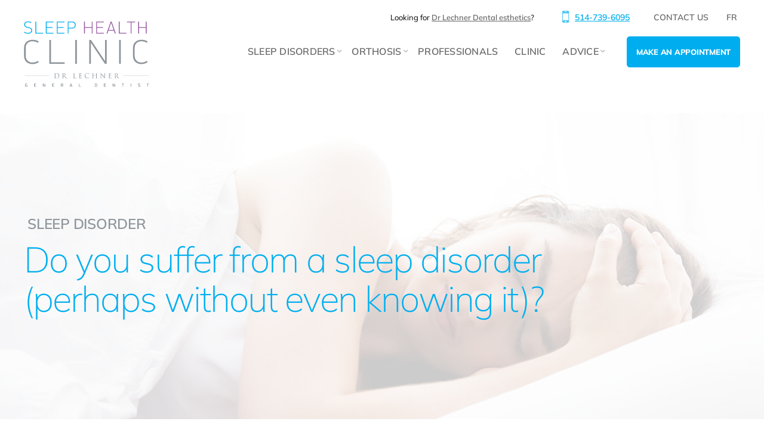

--- FILE ---
content_type: text/html; charset=UTF-8
request_url: https://www.santesommeildrlechner.ca/en/sleep-disorder/
body_size: 16829
content:
<!doctype html>
<html lang="en-US">
<head>
<meta charset="UTF-8">
<meta name="viewport" content="width=device-width, initial-scale=1">
<link rel="profile" href="https://gmpg.org/xfn/11">
<meta name='robots' content='index, follow, max-image-preview:large, max-snippet:-1, max-video-preview:-1' />
<link rel="alternate" hreflang="en" href="https://www.santesommeildrlechner.ca/en/sleep-disorder/" />
<link rel="alternate" hreflang="fr" href="https://www.santesommeildrlechner.ca/troubles-du-sommeil/" />
<link rel="alternate" hreflang="x-default" href="https://www.santesommeildrlechner.ca/troubles-du-sommeil/" />

<!-- Google Tag Manager for WordPress by gtm4wp.com -->
<script data-cfasync="false" data-pagespeed-no-defer>
	var gtm4wp_datalayer_name = "dataLayer";
	var dataLayer = dataLayer || [];
</script>
<!-- End Google Tag Manager for WordPress by gtm4wp.com -->
	<!-- This site is optimized with the Yoast SEO plugin v19.10 - https://yoast.com/wordpress/plugins/seo/ -->
	<title>Sleep disorder - Clinique Santé Sommeil Dr Lechner</title><link rel="preload" data-rocket-preload as="image" href="https://www.santesommeildrlechner.ca/wp-content/uploads/2022/03/entete-1.jpg" fetchpriority="high">
	<link rel="canonical" href="https://www.santesommeildrlechner.ca/en/sleep-disorder/" />
	<meta property="og:locale" content="en_US" />
	<meta property="og:type" content="article" />
	<meta property="og:title" content="Sleep disorder - Clinique Santé Sommeil Dr Lechner" />
	<meta property="og:description" content="Did you know that a series of biochemical and physiological processes occur only when you sleep n order to repair and regenerate your body? This is why your health is so closely linked to the quality of your sleep. A healthy sleep helps you rid yourself of your day’s stresses and regenerates your brain. People [&hellip;]" />
	<meta property="og:url" content="https://www.santesommeildrlechner.ca/en/sleep-disorder/" />
	<meta property="og:site_name" content="Clinique Santé Sommeil Dr Lechner" />
	<meta property="article:modified_time" content="2022-05-18T19:42:30+00:00" />
	<meta property="og:image" content="https://www.santesommeildrlechner.ca/wp-content/uploads/2022/03/entete-1.jpg" />
	<meta property="og:image:width" content="1300" />
	<meta property="og:image:height" content="428" />
	<meta property="og:image:type" content="image/jpeg" />
	<meta name="twitter:card" content="summary_large_image" />
	<meta name="twitter:label1" content="Est. reading time" />
	<meta name="twitter:data1" content="1 minute" />
	<script type="application/ld+json" class="yoast-schema-graph">{"@context":"https://schema.org","@graph":[{"@type":"WebPage","@id":"https://www.santesommeildrlechner.ca/en/sleep-disorder/","url":"https://www.santesommeildrlechner.ca/en/sleep-disorder/","name":"Sleep disorder - Clinique Santé Sommeil Dr Lechner","isPartOf":{"@id":"https://www.santesommeildrlechner.ca/en/#website"},"primaryImageOfPage":{"@id":"https://www.santesommeildrlechner.ca/en/sleep-disorder/#primaryimage"},"image":{"@id":"https://www.santesommeildrlechner.ca/en/sleep-disorder/#primaryimage"},"thumbnailUrl":"https://www.santesommeildrlechner.ca/wp-content/uploads/2022/03/entete-1.jpg","datePublished":"2022-03-16T03:01:58+00:00","dateModified":"2022-05-18T19:42:30+00:00","breadcrumb":{"@id":"https://www.santesommeildrlechner.ca/en/sleep-disorder/#breadcrumb"},"inLanguage":"en-US","potentialAction":[{"@type":"ReadAction","target":["https://www.santesommeildrlechner.ca/en/sleep-disorder/"]}]},{"@type":"ImageObject","inLanguage":"en-US","@id":"https://www.santesommeildrlechner.ca/en/sleep-disorder/#primaryimage","url":"https://www.santesommeildrlechner.ca/wp-content/uploads/2022/03/entete-1.jpg","contentUrl":"https://www.santesommeildrlechner.ca/wp-content/uploads/2022/03/entete-1.jpg","width":1300,"height":428,"caption":"Troubles du sommeil"},{"@type":"BreadcrumbList","@id":"https://www.santesommeildrlechner.ca/en/sleep-disorder/#breadcrumb","itemListElement":[{"@type":"ListItem","position":1,"name":"Accueil","item":"https://www.santesommeildrlechner.ca/en/"},{"@type":"ListItem","position":2,"name":"Sleep disorder"}]},{"@type":"WebSite","@id":"https://www.santesommeildrlechner.ca/en/#website","url":"https://www.santesommeildrlechner.ca/en/","name":"Clinique Santé Sommeil Dr Lechner","description":"Clinique Santé Sommeil Prisma mise sur une approche multidisciplinaire pour prendre en charge les troubles du sommeil liés à la santé buccodentaire","potentialAction":[{"@type":"SearchAction","target":{"@type":"EntryPoint","urlTemplate":"https://www.santesommeildrlechner.ca/en/?s={search_term_string}"},"query-input":"required name=search_term_string"}],"inLanguage":"en-US"}]}</script>
	<!-- / Yoast SEO plugin. -->



<link rel="alternate" type="application/rss+xml" title="Clinique Santé Sommeil Dr Lechner &raquo; Feed" href="https://www.santesommeildrlechner.ca/en/feed/" />
<link rel="alternate" type="application/rss+xml" title="Clinique Santé Sommeil Dr Lechner &raquo; Comments Feed" href="https://www.santesommeildrlechner.ca/en/comments/feed/" />
<style>
img.wp-smiley,
img.emoji {
	display: inline !important;
	border: none !important;
	box-shadow: none !important;
	height: 1em !important;
	width: 1em !important;
	margin: 0 0.07em !important;
	vertical-align: -0.1em !important;
	background: none !important;
	padding: 0 !important;
}
</style>
	<link rel='stylesheet' id='wp-block-library-css'  href='https://www.santesommeildrlechner.ca/wp-includes/css/dist/block-library/style.min.css?ver=5.9.3' media='all' />
<style id='global-styles-inline-css'>
body{--wp--preset--color--black: #000000;--wp--preset--color--cyan-bluish-gray: #abb8c3;--wp--preset--color--white: #ffffff;--wp--preset--color--pale-pink: #f78da7;--wp--preset--color--vivid-red: #cf2e2e;--wp--preset--color--luminous-vivid-orange: #ff6900;--wp--preset--color--luminous-vivid-amber: #fcb900;--wp--preset--color--light-green-cyan: #7bdcb5;--wp--preset--color--vivid-green-cyan: #00d084;--wp--preset--color--pale-cyan-blue: #8ed1fc;--wp--preset--color--vivid-cyan-blue: #0693e3;--wp--preset--color--vivid-purple: #9b51e0;--wp--preset--gradient--vivid-cyan-blue-to-vivid-purple: linear-gradient(135deg,rgba(6,147,227,1) 0%,rgb(155,81,224) 100%);--wp--preset--gradient--light-green-cyan-to-vivid-green-cyan: linear-gradient(135deg,rgb(122,220,180) 0%,rgb(0,208,130) 100%);--wp--preset--gradient--luminous-vivid-amber-to-luminous-vivid-orange: linear-gradient(135deg,rgba(252,185,0,1) 0%,rgba(255,105,0,1) 100%);--wp--preset--gradient--luminous-vivid-orange-to-vivid-red: linear-gradient(135deg,rgba(255,105,0,1) 0%,rgb(207,46,46) 100%);--wp--preset--gradient--very-light-gray-to-cyan-bluish-gray: linear-gradient(135deg,rgb(238,238,238) 0%,rgb(169,184,195) 100%);--wp--preset--gradient--cool-to-warm-spectrum: linear-gradient(135deg,rgb(74,234,220) 0%,rgb(151,120,209) 20%,rgb(207,42,186) 40%,rgb(238,44,130) 60%,rgb(251,105,98) 80%,rgb(254,248,76) 100%);--wp--preset--gradient--blush-light-purple: linear-gradient(135deg,rgb(255,206,236) 0%,rgb(152,150,240) 100%);--wp--preset--gradient--blush-bordeaux: linear-gradient(135deg,rgb(254,205,165) 0%,rgb(254,45,45) 50%,rgb(107,0,62) 100%);--wp--preset--gradient--luminous-dusk: linear-gradient(135deg,rgb(255,203,112) 0%,rgb(199,81,192) 50%,rgb(65,88,208) 100%);--wp--preset--gradient--pale-ocean: linear-gradient(135deg,rgb(255,245,203) 0%,rgb(182,227,212) 50%,rgb(51,167,181) 100%);--wp--preset--gradient--electric-grass: linear-gradient(135deg,rgb(202,248,128) 0%,rgb(113,206,126) 100%);--wp--preset--gradient--midnight: linear-gradient(135deg,rgb(2,3,129) 0%,rgb(40,116,252) 100%);--wp--preset--duotone--dark-grayscale: url('#wp-duotone-dark-grayscale');--wp--preset--duotone--grayscale: url('#wp-duotone-grayscale');--wp--preset--duotone--purple-yellow: url('#wp-duotone-purple-yellow');--wp--preset--duotone--blue-red: url('#wp-duotone-blue-red');--wp--preset--duotone--midnight: url('#wp-duotone-midnight');--wp--preset--duotone--magenta-yellow: url('#wp-duotone-magenta-yellow');--wp--preset--duotone--purple-green: url('#wp-duotone-purple-green');--wp--preset--duotone--blue-orange: url('#wp-duotone-blue-orange');--wp--preset--font-size--small: 13px;--wp--preset--font-size--medium: 20px;--wp--preset--font-size--large: 36px;--wp--preset--font-size--x-large: 42px;}.has-black-color{color: var(--wp--preset--color--black) !important;}.has-cyan-bluish-gray-color{color: var(--wp--preset--color--cyan-bluish-gray) !important;}.has-white-color{color: var(--wp--preset--color--white) !important;}.has-pale-pink-color{color: var(--wp--preset--color--pale-pink) !important;}.has-vivid-red-color{color: var(--wp--preset--color--vivid-red) !important;}.has-luminous-vivid-orange-color{color: var(--wp--preset--color--luminous-vivid-orange) !important;}.has-luminous-vivid-amber-color{color: var(--wp--preset--color--luminous-vivid-amber) !important;}.has-light-green-cyan-color{color: var(--wp--preset--color--light-green-cyan) !important;}.has-vivid-green-cyan-color{color: var(--wp--preset--color--vivid-green-cyan) !important;}.has-pale-cyan-blue-color{color: var(--wp--preset--color--pale-cyan-blue) !important;}.has-vivid-cyan-blue-color{color: var(--wp--preset--color--vivid-cyan-blue) !important;}.has-vivid-purple-color{color: var(--wp--preset--color--vivid-purple) !important;}.has-black-background-color{background-color: var(--wp--preset--color--black) !important;}.has-cyan-bluish-gray-background-color{background-color: var(--wp--preset--color--cyan-bluish-gray) !important;}.has-white-background-color{background-color: var(--wp--preset--color--white) !important;}.has-pale-pink-background-color{background-color: var(--wp--preset--color--pale-pink) !important;}.has-vivid-red-background-color{background-color: var(--wp--preset--color--vivid-red) !important;}.has-luminous-vivid-orange-background-color{background-color: var(--wp--preset--color--luminous-vivid-orange) !important;}.has-luminous-vivid-amber-background-color{background-color: var(--wp--preset--color--luminous-vivid-amber) !important;}.has-light-green-cyan-background-color{background-color: var(--wp--preset--color--light-green-cyan) !important;}.has-vivid-green-cyan-background-color{background-color: var(--wp--preset--color--vivid-green-cyan) !important;}.has-pale-cyan-blue-background-color{background-color: var(--wp--preset--color--pale-cyan-blue) !important;}.has-vivid-cyan-blue-background-color{background-color: var(--wp--preset--color--vivid-cyan-blue) !important;}.has-vivid-purple-background-color{background-color: var(--wp--preset--color--vivid-purple) !important;}.has-black-border-color{border-color: var(--wp--preset--color--black) !important;}.has-cyan-bluish-gray-border-color{border-color: var(--wp--preset--color--cyan-bluish-gray) !important;}.has-white-border-color{border-color: var(--wp--preset--color--white) !important;}.has-pale-pink-border-color{border-color: var(--wp--preset--color--pale-pink) !important;}.has-vivid-red-border-color{border-color: var(--wp--preset--color--vivid-red) !important;}.has-luminous-vivid-orange-border-color{border-color: var(--wp--preset--color--luminous-vivid-orange) !important;}.has-luminous-vivid-amber-border-color{border-color: var(--wp--preset--color--luminous-vivid-amber) !important;}.has-light-green-cyan-border-color{border-color: var(--wp--preset--color--light-green-cyan) !important;}.has-vivid-green-cyan-border-color{border-color: var(--wp--preset--color--vivid-green-cyan) !important;}.has-pale-cyan-blue-border-color{border-color: var(--wp--preset--color--pale-cyan-blue) !important;}.has-vivid-cyan-blue-border-color{border-color: var(--wp--preset--color--vivid-cyan-blue) !important;}.has-vivid-purple-border-color{border-color: var(--wp--preset--color--vivid-purple) !important;}.has-vivid-cyan-blue-to-vivid-purple-gradient-background{background: var(--wp--preset--gradient--vivid-cyan-blue-to-vivid-purple) !important;}.has-light-green-cyan-to-vivid-green-cyan-gradient-background{background: var(--wp--preset--gradient--light-green-cyan-to-vivid-green-cyan) !important;}.has-luminous-vivid-amber-to-luminous-vivid-orange-gradient-background{background: var(--wp--preset--gradient--luminous-vivid-amber-to-luminous-vivid-orange) !important;}.has-luminous-vivid-orange-to-vivid-red-gradient-background{background: var(--wp--preset--gradient--luminous-vivid-orange-to-vivid-red) !important;}.has-very-light-gray-to-cyan-bluish-gray-gradient-background{background: var(--wp--preset--gradient--very-light-gray-to-cyan-bluish-gray) !important;}.has-cool-to-warm-spectrum-gradient-background{background: var(--wp--preset--gradient--cool-to-warm-spectrum) !important;}.has-blush-light-purple-gradient-background{background: var(--wp--preset--gradient--blush-light-purple) !important;}.has-blush-bordeaux-gradient-background{background: var(--wp--preset--gradient--blush-bordeaux) !important;}.has-luminous-dusk-gradient-background{background: var(--wp--preset--gradient--luminous-dusk) !important;}.has-pale-ocean-gradient-background{background: var(--wp--preset--gradient--pale-ocean) !important;}.has-electric-grass-gradient-background{background: var(--wp--preset--gradient--electric-grass) !important;}.has-midnight-gradient-background{background: var(--wp--preset--gradient--midnight) !important;}.has-small-font-size{font-size: var(--wp--preset--font-size--small) !important;}.has-medium-font-size{font-size: var(--wp--preset--font-size--medium) !important;}.has-large-font-size{font-size: var(--wp--preset--font-size--large) !important;}.has-x-large-font-size{font-size: var(--wp--preset--font-size--x-large) !important;}
</style>
<link rel='stylesheet' id='contact-form-7-css'  href='https://www.santesommeildrlechner.ca/wp-content/plugins/contact-form-7/includes/css/styles.css?ver=5.6.4' media='all' />
<link rel='stylesheet' id='eeb-css-frontend-css'  href='https://www.santesommeildrlechner.ca/wp-content/plugins/email-encoder-bundle/core/includes/assets/css/style.css?ver=240731-202116' media='all' />
<link rel='stylesheet' id='physioex-style-css'  href='https://www.santesommeildrlechner.ca/wp-content/themes/sommeil/style.css?ver=1.0.0' media='all' />
<link rel='stylesheet' id='slider-css'  href='https://www.santesommeildrlechner.ca/wp-content/themes/sommeil/stylesheets/fontello.css?ver=1.1' media='all' />
<!--n2css--><!--n2js--><script id='wpml-cookie-js-extra'>
var wpml_cookies = {"wp-wpml_current_language":{"value":"en","expires":1,"path":"\/"}};
var wpml_cookies = {"wp-wpml_current_language":{"value":"en","expires":1,"path":"\/"}};
</script>
<script src='https://www.santesommeildrlechner.ca/wp-content/plugins/sitepress-multilingual-cms/res/js/cookies/language-cookie.js?ver=473900' id='wpml-cookie-js'></script>
<script src='https://www.santesommeildrlechner.ca/wp-includes/js/jquery/jquery.min.js?ver=3.6.0' id='jquery-core-js'></script>
<script src='https://www.santesommeildrlechner.ca/wp-includes/js/jquery/jquery-migrate.min.js?ver=3.3.2' id='jquery-migrate-js'></script>
<script src='https://www.santesommeildrlechner.ca/wp-content/plugins/email-encoder-bundle/core/includes/assets/js/custom.js?ver=240731-202116' id='eeb-js-frontend-js'></script>
<script src='https://www.santesommeildrlechner.ca/wp-content/plugins/responsive-menu-pro/public/js/noscroll.js' id='responsive-menu-pro-noscroll-js'></script>
<link rel="https://api.w.org/" href="https://www.santesommeildrlechner.ca/en/wp-json/" /><link rel="alternate" type="application/json" href="https://www.santesommeildrlechner.ca/en/wp-json/wp/v2/pages/514" /><link rel="EditURI" type="application/rsd+xml" title="RSD" href="https://www.santesommeildrlechner.ca/xmlrpc.php?rsd" />
<link rel="wlwmanifest" type="application/wlwmanifest+xml" href="https://www.santesommeildrlechner.ca/wp-includes/wlwmanifest.xml" /> 
<meta name="generator" content="WordPress 5.9.3" />
<link rel='shortlink' href='https://www.santesommeildrlechner.ca/en/?p=514' />
<link rel="alternate" type="application/json+oembed" href="https://www.santesommeildrlechner.ca/en/wp-json/oembed/1.0/embed?url=https%3A%2F%2Fwww.santesommeildrlechner.ca%2Fen%2Fsleep-disorder%2F" />
<link rel="alternate" type="text/xml+oembed" href="https://www.santesommeildrlechner.ca/en/wp-json/oembed/1.0/embed?url=https%3A%2F%2Fwww.santesommeildrlechner.ca%2Fen%2Fsleep-disorder%2F&#038;format=xml" />
<meta name="generator" content="WPML ver:4.7.3 stt:1,4;" />
<style id="mystickymenu" type="text/css">#mysticky-nav { width:100%; position: static; height: auto !important; }#mysticky-nav.wrapfixed { position:fixed; left: 0px; margin-top:0px;  z-index: 99990; -webkit-transition: 0.5s; -moz-transition: 0.5s; -o-transition: 0.5s; transition: 0.5s; -ms-filter:"progid:DXImageTransform.Microsoft.Alpha(Opacity=95)"; filter: alpha(opacity=95); opacity:0.95; background-color: #ffffff;}#mysticky-nav.wrapfixed .myfixed{ background-color: #ffffff; position: relative;top: auto;left: auto;right: auto;}#mysticky-nav .myfixed { margin:0 auto; float:none; border:0px; background:none; max-width:100%; }</style>			<style type="text/css">
																															</style>
			
<!-- Google Tag Manager for WordPress by gtm4wp.com -->
<!-- GTM Container placement set to manual -->
<script data-cfasync="false" data-pagespeed-no-defer type="text/javascript">
	var dataLayer_content = {"pagePostType":"page","pagePostType2":"single-page","pagePostAuthor":"superadmin"};
	dataLayer.push( dataLayer_content );
</script>
<script data-cfasync="false">
(function(w,d,s,l,i){w[l]=w[l]||[];w[l].push({'gtm.start':
new Date().getTime(),event:'gtm.js'});var f=d.getElementsByTagName(s)[0],
j=d.createElement(s),dl=l!='dataLayer'?'&l='+l:'';j.async=true;j.src=
'//www.googletagmanager.com/gtm.js?id='+i+dl;f.parentNode.insertBefore(j,f);
})(window,document,'script','dataLayer','GTM-TXX5CHG');
</script>
<!-- End Google Tag Manager for WordPress by gtm4wp.com --><link rel="icon" href="https://www.santesommeildrlechner.ca/wp-content/uploads/2022/03/cropped-favicon-32x32.png" sizes="32x32" />
<link rel="icon" href="https://www.santesommeildrlechner.ca/wp-content/uploads/2022/03/cropped-favicon-192x192.png" sizes="192x192" />
<link rel="apple-touch-icon" href="https://www.santesommeildrlechner.ca/wp-content/uploads/2022/03/cropped-favicon-180x180.png" />
<meta name="msapplication-TileImage" content="https://www.santesommeildrlechner.ca/wp-content/uploads/2022/03/cropped-favicon-270x270.png" />
<style>button#responsive-menu-pro-button,
#responsive-menu-pro-container {
    display: none;
    -webkit-text-size-adjust: 100%;
}

#responsive-menu-pro-container {
    z-index: 99998;
}

@media screen and (max-width:1080.98px) {

    #responsive-menu-pro-container {
        display: block;
        position: fixed;
        top: 0;
        bottom: 0;        padding-bottom: 5px;
        margin-bottom: -5px;
        outline: 1px solid transparent;
        overflow-y: auto;
        overflow-x: hidden;
    }

    #responsive-menu-pro-container .responsive-menu-pro-search-box {
        width: 100%;
        padding: 0 2%;
        border-radius: 2px;
        height: 50px;
        -webkit-appearance: none;
    }

    #responsive-menu-pro-container.push-left,
    #responsive-menu-pro-container.slide-left {
        transform: translateX(-100%);
        -ms-transform: translateX(-100%);
        -webkit-transform: translateX(-100%);
        -moz-transform: translateX(-100%);
    }

    .responsive-menu-pro-open #responsive-menu-pro-container.push-left,
    .responsive-menu-pro-open #responsive-menu-pro-container.slide-left {
        transform: translateX(0);
        -ms-transform: translateX(0);
        -webkit-transform: translateX(0);
        -moz-transform: translateX(0);
    }

    #responsive-menu-pro-container.push-top,
    #responsive-menu-pro-container.slide-top {
        transform: translateY(-100%);
        -ms-transform: translateY(-100%);
        -webkit-transform: translateY(-100%);
        -moz-transform: translateY(-100%);
    }

    .responsive-menu-pro-open #responsive-menu-pro-container.push-top,
    .responsive-menu-pro-open #responsive-menu-pro-container.slide-top {
        transform: translateY(0);
        -ms-transform: translateY(0);
        -webkit-transform: translateY(0);
        -moz-transform: translateY(0);
    }

    #responsive-menu-pro-container.push-right,
    #responsive-menu-pro-container.slide-right {
        transform: translateX(100%);
        -ms-transform: translateX(100%);
        -webkit-transform: translateX(100%);
        -moz-transform: translateX(100%);
    }

    .responsive-menu-pro-open #responsive-menu-pro-container.push-right,
    .responsive-menu-pro-open #responsive-menu-pro-container.slide-right {
        transform: translateX(0);
        -ms-transform: translateX(0);
        -webkit-transform: translateX(0);
        -moz-transform: translateX(0);
    }

    #responsive-menu-pro-container.push-bottom,
    #responsive-menu-pro-container.slide-bottom {
        transform: translateY(100%);
        -ms-transform: translateY(100%);
        -webkit-transform: translateY(100%);
        -moz-transform: translateY(100%);
    }

    .responsive-menu-pro-open #responsive-menu-pro-container.push-bottom,
    .responsive-menu-pro-open #responsive-menu-pro-container.slide-bottom {
        transform: translateY(0);
        -ms-transform: translateY(0);
        -webkit-transform: translateY(0);
        -moz-transform: translateY(0);
    }

    #responsive-menu-pro-container,
    #responsive-menu-pro-container:before,
    #responsive-menu-pro-container:after,
    #responsive-menu-pro-container *,
    #responsive-menu-pro-container *:before,
    #responsive-menu-pro-container *:after {
        box-sizing: border-box;
        margin: 0;
        padding: 0;
    }

    #responsive-menu-pro-container #responsive-menu-pro-search-box,
    #responsive-menu-pro-container #responsive-menu-pro-additional-content,
    #responsive-menu-pro-container #responsive-menu-pro-title {
        padding: 25px 5%;
    }

    #responsive-menu-pro-container #responsive-menu-pro,
    #responsive-menu-pro-container #responsive-menu-pro ul {
        width: 100%;
   }

    #responsive-menu-pro-container #responsive-menu-pro ul.responsive-menu-pro-submenu {
        display: none;
    }

    #responsive-menu-pro-container #responsive-menu-pro ul.responsive-menu-pro-submenu.responsive-menu-pro-submenu-open {
     display: block;
    }        #responsive-menu-pro-container #responsive-menu-pro ul.responsive-menu-pro-submenu-depth-1 a.responsive-menu-pro-item-link {
            padding-left:10%;
        }

        #responsive-menu-pro-container #responsive-menu-pro ul.responsive-menu-pro-submenu-depth-2 a.responsive-menu-pro-item-link {
            padding-left:15%;
        }

        #responsive-menu-pro-container #responsive-menu-pro ul.responsive-menu-pro-submenu-depth-3 a.responsive-menu-pro-item-link {
            padding-left:20%;
        }

        #responsive-menu-pro-container #responsive-menu-pro ul.responsive-menu-pro-submenu-depth-4 a.responsive-menu-pro-item-link {
            padding-left:25%;
        }

        #responsive-menu-pro-container #responsive-menu-pro ul.responsive-menu-pro-submenu-depth-5 a.responsive-menu-pro-item-link {
            padding-left:30%;
        }
    #responsive-menu-pro-container li.responsive-menu-pro-item {
        width: 100%;
        list-style: none;
    }

    #responsive-menu-pro-container li.responsive-menu-pro-item a {
        width: 100%;
        display: block;
        text-decoration: none;
        position: relative;
    }

    #responsive-menu-pro-container #responsive-menu-pro li.responsive-menu-pro-item a {            padding: 0 5%;    }

    #responsive-menu-pro-container .responsive-menu-pro-submenu li.responsive-menu-pro-item a {            padding: 0 5%;    }


    #responsive-menu-pro-container li.responsive-menu-pro-item a .glyphicon,
    #responsive-menu-pro-container li.responsive-menu-pro-item a .fab,
    #responsive-menu-pro-container li.responsive-menu-pro-item a .fas {
        margin-right: 15px;
    }

    #responsive-menu-pro-container li.responsive-menu-pro-item a .responsive-menu-pro-subarrow {
        position: absolute;
        top: 0;
        bottom: 0;
        text-align: center;
        overflow: hidden;
    }

    #responsive-menu-pro-container li.responsive-menu-pro-item a .responsive-menu-pro-subarrow .glyphicon,
    #responsive-menu-pro-container li.responsive-menu-pro-item a .responsive-menu-pro-subarrow .fab,
    #responsive-menu-pro-container li.responsive-menu-pro-item a .responsive-menu-pro-subarrow .fas {
        margin-right: 0;
    }

    button#responsive-menu-pro-button .responsive-menu-pro-button-icon-inactive {
        display: none;
    }

    button#responsive-menu-pro-button {
        z-index: 99999;
        display: none;
        overflow: hidden;
        outline: none;
    }

    button#responsive-menu-pro-button img {
        max-width: 100%;
    }

    .responsive-menu-pro-label {
        display: inline-block;
        font-weight: 600;
        margin: 0 5px;
        vertical-align: middle;
        pointer-events: none;
    }

    .responsive-menu-pro-accessible {
        display: inline-block;
    }

    .responsive-menu-pro-accessible .responsive-menu-pro-box {
        display: inline-block;
        vertical-align: middle;
    }

    .responsive-menu-pro-label.responsive-menu-pro-label-top,
    .responsive-menu-pro-label.responsive-menu-pro-label-bottom {
        display: block;
        margin: 0 auto;
    }

    button#responsive-menu-pro-button {
        padding: 0 0;
        display: inline-block;
        cursor: pointer;
        transition-property: opacity, filter;
        transition-duration: 0.15s;
        transition-timing-function: linear;
        font: inherit;
        color: inherit;
        text-transform: none;
        background-color: transparent;
        border: 0;
        margin: 0;
    }

    .responsive-menu-pro-box {
        width:25px;
        height:19px;
        display: inline-block;
        position: relative;
    }

    .responsive-menu-pro-inner {
        display: block;
        top: 50%;
        margin-top:-1.5px;
    }

    .responsive-menu-pro-inner,
    .responsive-menu-pro-inner::before,
    .responsive-menu-pro-inner::after {
        width:25px;
        height:3px;
        background-color:#ffffff;
        border-radius: 4px;
        position: absolute;
        transition-property: transform;
        transition-duration: 0.15s;
        transition-timing-function: ease;
    }

    .responsive-menu-pro-open .responsive-menu-pro-inner,
    .responsive-menu-pro-open .responsive-menu-pro-inner::before,
    .responsive-menu-pro-open .responsive-menu-pro-inner::after {
        background-color:#ffffff;
    }

    button#responsive-menu-pro-button:hover .responsive-menu-pro-inner,
    button#responsive-menu-pro-button:hover .responsive-menu-pro-inner::before,
    button#responsive-menu-pro-button:hover .responsive-menu-pro-inner::after,
    button#responsive-menu-pro-button:hover .responsive-menu-pro-open .responsive-menu-pro-inner,
    button#responsive-menu-pro-button:hover .responsive-menu-pro-open .responsive-menu-pro-inner::before,
    button#responsive-menu-pro-button:hover .responsive-menu-pro-open .responsive-menu-pro-inner::after,
    button#responsive-menu-pro-button:focus .responsive-menu-pro-inner,
    button#responsive-menu-pro-button:focus .responsive-menu-pro-inner::before,
    button#responsive-menu-pro-button:focus .responsive-menu-pro-inner::after,
    button#responsive-menu-pro-button:focus .responsive-menu-pro-open .responsive-menu-pro-inner,
    button#responsive-menu-pro-button:focus .responsive-menu-pro-open .responsive-menu-pro-inner::before,
    button#responsive-menu-pro-button:focus .responsive-menu-pro-open .responsive-menu-pro-inner::after {
        background-color:#ffffff;
    }

    .responsive-menu-pro-inner::before,
    .responsive-menu-pro-inner::after {
        content: "";
        display: block;
    }

    .responsive-menu-pro-inner::before {
        top:-8px;
    }

    .responsive-menu-pro-inner::after {
        bottom:-8px;
    }.responsive-menu-pro-spin .responsive-menu-pro-inner {
    transition-duration: 0.3s;
    transition-timing-function: cubic-bezier(0.55, 0.055, 0.675, 0.19);
}

.responsive-menu-pro-spin .responsive-menu-pro-inner::before {
    transition: top 0.1s 0.34s ease-in,
                opacity 0.1s ease-in;
}

.responsive-menu-pro-spin .responsive-menu-pro-inner::after {
    transition: bottom 0.1s 0.34s ease-in,
                transform 0.3s cubic-bezier(0.55, 0.055, 0.675, 0.19);
}

.responsive-menu-pro-spin.is-active .responsive-menu-pro-inner {
    transform: rotate(225deg);
    transition-delay: 0.14s;
    transition-timing-function: cubic-bezier(0.215, 0.61, 0.355, 1);
}

.responsive-menu-pro-spin.is-active .responsive-menu-pro-inner::before {
    top: 0;
    opacity: 0;
    transition: top 0.1s ease-out,
                opacity 0.1s 0.14s ease-out;
}

.responsive-menu-pro-spin.is-active .responsive-menu-pro-inner::after {
    bottom: 0;
    transform: rotate(-90deg);
    transition: bottom 0.1s ease-out,
                transform 0.3s 0.14s cubic-bezier(0.215, 0.61, 0.355, 1);
}
    button#responsive-menu-pro-button {
        width:53px;
        height:53px;
        position:fixed;
        top:16px;right:5%;
        display: inline-block;
        transition: transform 0.5s, background-color 0.5s;           background:rgba(0, 174, 239, 1);    }        .responsive-menu-pro-open button#responsive-menu-pro-button:hover,
        .responsive-menu-pro-open button#responsive-menu-pro-button:focus,
        button#responsive-menu-pro-button:hover,
        button#responsive-menu-pro-button:focus {
            background:rgba(4, 153, 212, 1);
         }        .responsive-menu-pro-open button#responsive-menu-pro-button {
            background:rgba(4, 153, 212, 1);
         }
    button#responsive-menu-pro-button .responsive-menu-pro-box {
        color:#ffffff;
        pointer-events: none;
    }

    .responsive-menu-pro-open button#responsive-menu-pro-button .responsive-menu-pro-box {
        color:#ffffff;
    }

    .responsive-menu-pro-label {
        color:#ffffff;
        font-size:14px;
        line-height:13px;        pointer-events: none;
    }

    .responsive-menu-pro-label .responsive-menu-pro-button-text-open {
        display: none;
    }
    .responsive-menu-pro-fade-top #responsive-menu-pro-container,
    .responsive-menu-pro-fade-left #responsive-menu-pro-container,
    .responsive-menu-pro-fade-right #responsive-menu-pro-container,
    .responsive-menu-pro-fade-bottom #responsive-menu-pro-container {
        display: none;
    }
    #responsive-menu-pro-container {
        width:80%;left: 0;            background:rgba(2, 148, 202, 1);        transition: transform 0.5s;
        text-align:left;            font-family:''Mulish'';    }

    #responsive-menu-pro-container #responsive-menu-pro-wrapper {
        background:rgba(2, 148, 202, 1);
    }

    #responsive-menu-pro-container #responsive-menu-pro-additional-content {
        color:#ffffff;
    }

    #responsive-menu-pro-container .responsive-menu-pro-search-box {
        background:#ffffff;
        border: 2px solid #dadada;
        color:#333333;
    }

    #responsive-menu-pro-container .responsive-menu-pro-search-box:-ms-input-placeholder {
        color:#c7c7cd;
    }

    #responsive-menu-pro-container .responsive-menu-pro-search-box::-webkit-input-placeholder {
        color:#c7c7cd;
    }

    #responsive-menu-pro-container .responsive-menu-pro-search-box:-moz-placeholder {
        color:#c7c7cd;
        opacity: 1;
    }

    #responsive-menu-pro-container .responsive-menu-pro-search-box::-moz-placeholder {
        color:#c7c7cd;
        opacity: 1;
    }

    #responsive-menu-pro-container .responsive-menu-pro-item-link,
    #responsive-menu-pro-container #responsive-menu-pro-title,
    #responsive-menu-pro-container .responsive-menu-pro-subarrow {
        transition: background-color 0.5s,
                    border-color 0.5s,
                    color 0.5s;
    }

    #responsive-menu-pro-container #responsive-menu-pro-title {
        background-color:rgba(255, 255, 255, 0);
        color:rgba(255, 255, 255, 1);
        font-size:13px;
        text-align:left;
    }

    #responsive-menu-pro-container #responsive-menu-pro-title a {
        color:rgba(255, 255, 255, 1);
        font-size:13px;
        text-decoration: none;
    }

    #responsive-menu-pro-container #responsive-menu-pro-title a:hover {
        color:#ffffff;
    }

    #responsive-menu-pro-container #responsive-menu-pro-title:hover {
        background-color:rgba(255, 255, 255, 0);
        color:#ffffff;
    }

    #responsive-menu-pro-container #responsive-menu-pro-title:hover a {
        color:#ffffff;
    }

    #responsive-menu-pro-container #responsive-menu-pro-title #responsive-menu-pro-title-image {
        display: inline-block;
        vertical-align: middle;
        max-width: 100%;
        margin-bottom: 15px;
    }

    #responsive-menu-pro-container #responsive-menu-pro-title #responsive-menu-pro-title-image img {            height:104px;            width:200%;        max-width: 100%;
    }

    #responsive-menu-pro-container #responsive-menu-pro > li.responsive-menu-pro-item:first-child > a {
        border-top:1px solid rgba(94, 208, 251, 1);
    }

    #responsive-menu-pro-container #responsive-menu-pro li.responsive-menu-pro-item .responsive-menu-pro-item-link {
        font-size:15px;
    }

    #responsive-menu-pro-container #responsive-menu-pro li.responsive-menu-pro-item a {
        line-height:50px;
        border-bottom:1px solid rgba(94, 208, 251, 1);
        color:#ffffff;
        background-color:rgba(0, 174, 239, 1);            height:50px;    }

    #responsive-menu-pro-container #responsive-menu-pro li.responsive-menu-pro-item a:hover,
    #responsive-menu-pro-container #responsive-menu-pro li.responsive-menu-pro-item a:focus {
        color:#ffffff;
        background-color:rgba(2, 153, 212, 1);
        border-color:rgba(94, 208, 251, 1);
    }

    #responsive-menu-pro-container #responsive-menu-pro li.responsive-menu-pro-item a:hover .responsive-menu-pro-subarrow,
    #responsive-menu-pro-container #responsive-menu-pro li.responsive-menu-pro-item a:focus .responsive-menu-pro-subarrow  {
        color:#ffffff;
        border-color:rgba(2, 153, 212, 1);
        background-color:rgba(2, 153, 212, 1);
    }

    #responsive-menu-pro-container #responsive-menu-pro li.responsive-menu-pro-item a:hover .responsive-menu-pro-subarrow.responsive-menu-pro-subarrow-active,
    #responsive-menu-pro-container #responsive-menu-pro li.responsive-menu-pro-item a:focus .responsive-menu-pro-subarrow.responsive-menu-pro-subarrow-active {
        color:#ffffff;
        border-color:rgba(2, 153, 212, 1);
        background-color:rgba(2, 153, 212, 1);
    }

    #responsive-menu-pro-container #responsive-menu-pro li.responsive-menu-pro-item a .responsive-menu-pro-subarrow {right: 0;
        height:48px;
        line-height:48px;
        width:50px;
        color:#ffffff;        border-left:1px solid rgba(0, 174, 239, 1);        background-color:rgba(0, 174, 239, 1);
    }

    #responsive-menu-pro-container #responsive-menu-pro li.responsive-menu-pro-item a .responsive-menu-pro-subarrow.responsive-menu-pro-subarrow-active {
        color:#ffffff;
        border-color:rgba(0, 174, 239, 1);
        background-color:rgba(0, 174, 239, 1);
    }

    #responsive-menu-pro-container #responsive-menu-pro li.responsive-menu-pro-item a .responsive-menu-pro-subarrow.responsive-menu-pro-subarrow-active:hover,
    #responsive-menu-pro-container #responsive-menu-pro li.responsive-menu-pro-item a .responsive-menu-pro-subarrow.responsive-menu-pro-subarrow-active:focus  {
        color:#ffffff;
        border-color:rgba(2, 153, 212, 1);
        background-color:rgba(2, 153, 212, 1);
    }

    #responsive-menu-pro-container #responsive-menu-pro li.responsive-menu-pro-item a .responsive-menu-pro-subarrow:hover,
    #responsive-menu-pro-container #responsive-menu-pro li.responsive-menu-pro-item a .responsive-menu-pro-subarrow:focus {
        color:#ffffff;
        border-color:rgba(2, 153, 212, 1);
        background-color:rgba(2, 153, 212, 1);
    }

    #responsive-menu-pro-container #responsive-menu-pro li.responsive-menu-pro-item.responsive-menu-pro-current-item > .responsive-menu-pro-item-link {
        background-color:rgba(0, 174, 239, 1);
        color:#ffffff;
        border-color:rgba(94, 208, 251, 1);
    }

    #responsive-menu-pro-container #responsive-menu-pro li.responsive-menu-pro-item.responsive-menu-pro-current-item > .responsive-menu-pro-item-link:hover {
        background-color:rgba(2, 153, 212, 1);
        color:#ffffff;
        border-color:rgba(94, 208, 251, 1);
    }        #responsive-menu-pro-container #responsive-menu-pro ul.responsive-menu-pro-submenu li.responsive-menu-pro-item .responsive-menu-pro-item-link {            font-size:14px;
            text-align:left;
        }

        #responsive-menu-pro-container #responsive-menu-pro ul.responsive-menu-pro-submenu li.responsive-menu-pro-item a {                height:42px;            line-height:42px;
            border-bottom:1px solid rgba(0, 135, 189, 1);
            color:#ffffff;
            background-color:rgba(2, 125, 173, 1);
        }

        #responsive-menu-pro-container #responsive-menu-pro ul.responsive-menu-pro-submenu li.responsive-menu-pro-item a:hover,
        #responsive-menu-pro-container #responsive-menu-pro ul.responsive-menu-pro-submenu li.responsive-menu-pro-item a:focus {
            color:#ffffff;
            background-color:rgba(3, 108, 150, 1);
            border-color:rgba(0, 135, 189, 1);
        }

        #responsive-menu-pro-container #responsive-menu-pro ul.responsive-menu-pro-submenu li.responsive-menu-pro-item a:hover .responsive-menu-pro-subarrow {
            color:#ffffff;
            border-color:rgba(2, 153, 212, 1);
            background-color:rgba(2, 153, 212, 1);
        }

        #responsive-menu-pro-container #responsive-menu-pro ul.responsive-menu-pro-submenu li.responsive-menu-pro-item a:hover .responsive-menu-pro-subarrow.responsive-menu-pro-subarrow-active {
            color:#ffffff;
            border-color:rgba(2, 153, 212, 1);
            background-color:rgba(2, 153, 212, 1);
        }

        #responsive-menu-pro-container #responsive-menu-pro ul.responsive-menu-pro-submenu li.responsive-menu-pro-item a .responsive-menu-pro-subarrow {                left:unset;
                right:0;           
            height:39px;
            line-height:39px;
            width:40px;
            color:#ffffff;                border-left:1px solid rgba(0, 174, 239, 1);
                border-right:unset;
            
            background-color:rgba(0, 174, 239, 1);
        }

        #responsive-menu-pro-container #responsive-menu-pro ul.responsive-menu-pro-submenu li.responsive-menu-pro-item a .responsive-menu-pro-subarrow.responsive-menu-pro-subarrow-active {
            color:#ffffff;
            border-color:rgba(0, 174, 239, 1);
            background-color:rgba(0, 174, 239, 1);
        }

        #responsive-menu-pro-container #responsive-menu-pro ul.responsive-menu-pro-submenu li.responsive-menu-pro-item a .responsive-menu-pro-subarrow.responsive-menu-pro-subarrow-active:hover {
            color:#ffffff;
            border-color:rgba(2, 153, 212, 1);
            background-color:rgba(2, 153, 212, 1);
        }

        #responsive-menu-pro-container #responsive-menu-pro ul.responsive-menu-pro-submenu li.responsive-menu-pro-item a .responsive-menu-pro-subarrow:hover {
            color:#ffffff;
            border-color:rgba(2, 153, 212, 1);
            background-color:rgba(2, 153, 212, 1);
        }

        #responsive-menu-pro-container #responsive-menu-pro ul.responsive-menu-pro-submenu li.responsive-menu-pro-item.responsive-menu-pro-current-item > .responsive-menu-pro-item-link {
            background-color:rgba(3, 108, 150, 1);
            color:rgba(153, 226, 255, 1);
            border-color:rgba(0, 135, 189, 1);
        }

        #responsive-menu-pro-container #responsive-menu-pro ul.responsive-menu-pro-submenu li.responsive-menu-pro-item.responsive-menu-pro-current-item > .responsive-menu-pro-item-link:hover {
            background-color:rgba(2, 125, 173, 1);
            color:rgba(153, 226, 255, 1);
            border-color:rgba(0, 135, 189, 1);
        }#menu {
            display: none !important;
        }
}
</style><script>jQuery(document).ready(function($) {

    var ResponsiveMenuPro = {
        trigger: '#responsive-menu-pro-button',
        animationSpeed:500,
        breakpoint:1080.98,        isOpen: false,
        activeClass: 'is-active',
        container: '#responsive-menu-pro-container',
        openClass: 'responsive-menu-pro-open',
        activeArrow: '<i class="demo-icon icon-minus"></i>',
        inactiveArrow: '<i class="demo-icon icon-plus"></i>',
        wrapper: '#responsive-menu-pro-wrapper',
        linkElement: '.responsive-menu-pro-item-link',
        subMenuTransitionTime:200,
        originalHeight: '',
        openMenu: function() {
            $(this.trigger).addClass(this.activeClass);
            $('html').addClass(this.openClass);
            $('.responsive-menu-pro-button-icon-active').hide();
            $('.responsive-menu-pro-button-icon-inactive').show();                this.setWrapperTranslate();                $("#responsive-menu-pro > li").each(function(index) {
                    $(this).show();
                    $(this).animate({opacity: 0}, 0);                         $(this).animate({'margin-left':'-150px'},0);
                    $(this).delay(75 * index).animate({
                        'margin-left': "0",
                        'opacity': 1
                    },300);
                });
            this.isOpen = true;
        },
        closeMenu: function() {
            $(this.trigger).removeClass(this.activeClass);
            $('html').removeClass(this.openClass);
            $('.responsive-menu-pro-button-icon-inactive').hide();
            $('.responsive-menu-pro-button-icon-active').show();                this.clearWrapperTranslate();
            $("#responsive-menu-pro > li").removeAttr('style');
            this.isOpen = false;
        },        triggerMenu: function() {
            this.isOpen ? this.closeMenu() : this.openMenu();
        },
        triggerSubArrow: function(subarrow) {
            var sub_menu = $(subarrow).parent().siblings('.responsive-menu-pro-submenu');
            var self = this;
                if(sub_menu.hasClass('responsive-menu-pro-submenu-open')) {
                    sub_menu.slideUp(self.subMenuTransitionTime, 'linear',function() {
                        $(this).css('display', '');
                    }).removeClass('responsive-menu-pro-submenu-open');
                    $(subarrow).html(this.inactiveArrow);
                    $(subarrow).removeClass('responsive-menu-pro-subarrow-active');
                } else {
                    sub_menu.slideDown(self.subMenuTransitionTime, 'linear').addClass('responsive-menu-pro-submenu-open');
                    $(subarrow).html(this.activeArrow);
                    $(subarrow).addClass('responsive-menu-pro-subarrow-active');
                }
        },
        menuHeight: function() {
            return $(this.container).height();
        },
        menuWidth: function() {
            return $(this.container).width();
        },
        wrapperHeight: function() {
            return $(this.wrapper).height();
        },            setWrapperTranslate: function() {
                switch('left') {
                    case 'left':
                        translate = 'translateX(' + this.menuWidth() + 'px)'; break;
                    case 'right':
                        translate = 'translateX(-' + this.menuWidth() + 'px)'; break;
                    case 'top':
                        translate = 'translateY(' + this.wrapperHeight() + 'px)'; break;
                    case 'bottom':
                        translate = 'translateY(-' + this.menuHeight() + 'px)'; break;
                }            },
            clearWrapperTranslate: function() {
                var self = this;            },
        init: function() {

            var self = this;
            $(this.trigger).on('click', function(e){
                e.stopPropagation();
                self.triggerMenu();
            });

            $(this.trigger).on( 'mouseup', function(){
                $(self.trigger).trigger('blur');
            });

            $('.responsive-menu-pro-subarrow').on('click', function(e) {
                e.preventDefault();
                e.stopPropagation();
                self.triggerSubArrow(this);
            });

            $(window).on( 'resize', function() {
                if($(window).width() >= self.breakpoint) {
                    if(self.isOpen){
                        self.closeMenu();
                    }
                    $('#responsive-menu-pro, .responsive-menu-pro-submenu').removeAttr('style');
                } else {                        if($('.responsive-menu-pro-open').length > 0){
                            self.setWrapperTranslate();
                        }                }
            });                $('.responsive-menu-pro-item-has-children > ' + this.linkElement).on('click', function(e) {
                    if($(window).width() < self.breakpoint) {
                        e.preventDefault();
                        self.triggerSubArrow(
                            $(this).children('.responsive-menu-pro-subarrow').first()
                        );
                    }
                });
             /* Desktop menu : hide on scroll down / show on scroll Up */            $(this.trigger).on( 'mousedown', function(e){
                e.preventDefault();
                e.stopPropagation();
            });            if (jQuery('#responsive-menu-pro-button').css('display') != 'none') {

                $('#responsive-menu-pro-button,#responsive-menu-pro a.responsive-menu-pro-item-link,#responsive-menu-pro-wrapper input').on( 'focus', function() {
                    $(this).addClass('is-active');
                    $('html').addClass('responsive-menu-pro-open');
                    $('#responsive-menu-pro li').css({"opacity": "1", "margin-left": "0"});
                });

                $('a,input,button').on( 'focusout', function( event ) {
                    if ( ! $(this).parents('#responsive-menu-pro-container').length ) {
                        $('html').removeClass('responsive-menu-pro-open');
                        $('#responsive-menu-pro-button').removeClass('is-active');
                    }
                });
            } else {            }            $('#responsive-menu-pro a.responsive-menu-pro-item-link').on( 'keydown', function(event) {
                if ( [13,27,32,35,36,37,38,39,40].indexOf( event.keyCode) == -1) {
                    return;
                }
                var link = $(this);
                switch(event.keyCode) {
                    case 13:                        link.click();
                        break;
                    case 27:                        var dropdown = link.parent('li').parents('.responsive-menu-pro-submenu');
                        if ( dropdown.length > 0 ) {
                            dropdown.hide();
                            dropdown.prev().focus();
                        }
                        break;
                    case 32:                        var dropdown = link.parent('li').find('.responsive-menu-pro-submenu');
                        if ( dropdown.length > 0 ) {
                            dropdown.show();
                            dropdown.find('a, input, button, textarea').filter(':visible').first().focus();
                        }
                        break;
                    case 35:                        var dropdown = link.parent('li').find('.responsive-menu-pro-submenu');
                        if ( dropdown.length > 0 ) {
                            dropdown.hide();
                        }
                        $(this).parents('#responsive-menu-pro').find('a.responsive-menu-pro-item-link').filter(':visible').last().focus();
                        break;
                    case 36:                        var dropdown = link.parent('li').find('.responsive-menu-pro-submenu');
                        if( dropdown.length > 0 ) {
                            dropdown.hide();
                        }

                        $(this).parents('#responsive-menu-pro').find('a.responsive-menu-pro-item-link').filter(':visible').first().focus();
                        break;
                    case 37:
                        event.preventDefault();
                        event.stopPropagation();                        if ( link.parent('li').prevAll('li').filter(':visible').first().length == 0) {
                            link.parent('li').nextAll('li').filter(':visible').last().find('a').first().focus();
                        } else {
                            link.parent('li').prevAll('li').filter(':visible').first().find('a').first().focus();
                        }                        if ( link.parent('li').children('.responsive-menu-pro-submenu').length ) {
                            link.parent('li').children('.responsive-menu-pro-submenu').hide();
                        }
                        break;
                    case 38:                        var dropdown = link.parent('li').find('.responsive-menu-pro-submenu');
                        if( dropdown.length > 0 ) {
                            event.preventDefault();
                            event.stopPropagation();
                            dropdown.find('a, input, button, textarea').filter(':visible').first().focus();
                        } else {
                            if ( link.parent('li').prevAll('li').filter(':visible').first().length == 0) {
                                link.parent('li').nextAll('li').filter(':visible').last().find('a').first().focus();
                            } else {
                                link.parent('li').prevAll('li').filter(':visible').first().find('a').first().focus();
                            }
                        }
                        break;
                    case 39:
                        event.preventDefault();
                        event.stopPropagation();                        if( link.parent('li').nextAll('li').filter(':visible').first().length == 0) {
                            link.parent('li').prevAll('li').filter(':visible').last().find('a').first().focus();
                        } else {
                            link.parent('li').nextAll('li').filter(':visible').first().find('a').first().focus();
                        }                        if ( link.parent('li').children('.responsive-menu-pro-submenu').length ) {
                            link.parent('li').children('.responsive-menu-pro-submenu').hide();
                        }
                        break;
                    case 40:                        var dropdown = link.parent('li').find('.responsive-menu-pro-submenu');
                        if ( dropdown.length > 0 ) {
                            event.preventDefault();
                            event.stopPropagation();
                            dropdown.find('a, input, button, textarea').filter(':visible').first().focus();
                        } else {
                            if( link.parent('li').nextAll('li').filter(':visible').first().length == 0) {
                                link.parent('li').prevAll('li').filter(':visible').last().find('a').first().focus();
                            } else {
                                link.parent('li').nextAll('li').filter(':visible').first().find('a').first().focus();
                            }
                        }
                        break;
                    }
            });

        }
    };
    ResponsiveMenuPro.init();
});
</script><meta name="generator" content="WP Rocket 3.18.3" data-wpr-features="wpr_oci wpr_preload_links wpr_desktop" /></head>
<body class="page-template-default page page-id-514 lang-en responsive-menu-pro-slide-left" id="en">
 <svg xmlns="http://www.w3.org/2000/svg" viewBox="0 0 0 0" width="0" height="0" focusable="false" role="none" style="visibility: hidden; position: absolute; left: -9999px; overflow: hidden;" ><defs><filter id="wp-duotone-dark-grayscale"><feColorMatrix color-interpolation-filters="sRGB" type="matrix" values=" .299 .587 .114 0 0 .299 .587 .114 0 0 .299 .587 .114 0 0 .299 .587 .114 0 0 " /><feComponentTransfer color-interpolation-filters="sRGB" ><feFuncR type="table" tableValues="0 0.49803921568627" /><feFuncG type="table" tableValues="0 0.49803921568627" /><feFuncB type="table" tableValues="0 0.49803921568627" /><feFuncA type="table" tableValues="1 1" /></feComponentTransfer><feComposite in2="SourceGraphic" operator="in" /></filter></defs></svg><svg xmlns="http://www.w3.org/2000/svg" viewBox="0 0 0 0" width="0" height="0" focusable="false" role="none" style="visibility: hidden; position: absolute; left: -9999px; overflow: hidden;" ><defs><filter id="wp-duotone-grayscale"><feColorMatrix color-interpolation-filters="sRGB" type="matrix" values=" .299 .587 .114 0 0 .299 .587 .114 0 0 .299 .587 .114 0 0 .299 .587 .114 0 0 " /><feComponentTransfer color-interpolation-filters="sRGB" ><feFuncR type="table" tableValues="0 1" /><feFuncG type="table" tableValues="0 1" /><feFuncB type="table" tableValues="0 1" /><feFuncA type="table" tableValues="1 1" /></feComponentTransfer><feComposite in2="SourceGraphic" operator="in" /></filter></defs></svg><svg xmlns="http://www.w3.org/2000/svg" viewBox="0 0 0 0" width="0" height="0" focusable="false" role="none" style="visibility: hidden; position: absolute; left: -9999px; overflow: hidden;" ><defs><filter id="wp-duotone-purple-yellow"><feColorMatrix color-interpolation-filters="sRGB" type="matrix" values=" .299 .587 .114 0 0 .299 .587 .114 0 0 .299 .587 .114 0 0 .299 .587 .114 0 0 " /><feComponentTransfer color-interpolation-filters="sRGB" ><feFuncR type="table" tableValues="0.54901960784314 0.98823529411765" /><feFuncG type="table" tableValues="0 1" /><feFuncB type="table" tableValues="0.71764705882353 0.25490196078431" /><feFuncA type="table" tableValues="1 1" /></feComponentTransfer><feComposite in2="SourceGraphic" operator="in" /></filter></defs></svg><svg xmlns="http://www.w3.org/2000/svg" viewBox="0 0 0 0" width="0" height="0" focusable="false" role="none" style="visibility: hidden; position: absolute; left: -9999px; overflow: hidden;" ><defs><filter id="wp-duotone-blue-red"><feColorMatrix color-interpolation-filters="sRGB" type="matrix" values=" .299 .587 .114 0 0 .299 .587 .114 0 0 .299 .587 .114 0 0 .299 .587 .114 0 0 " /><feComponentTransfer color-interpolation-filters="sRGB" ><feFuncR type="table" tableValues="0 1" /><feFuncG type="table" tableValues="0 0.27843137254902" /><feFuncB type="table" tableValues="0.5921568627451 0.27843137254902" /><feFuncA type="table" tableValues="1 1" /></feComponentTransfer><feComposite in2="SourceGraphic" operator="in" /></filter></defs></svg><svg xmlns="http://www.w3.org/2000/svg" viewBox="0 0 0 0" width="0" height="0" focusable="false" role="none" style="visibility: hidden; position: absolute; left: -9999px; overflow: hidden;" ><defs><filter id="wp-duotone-midnight"><feColorMatrix color-interpolation-filters="sRGB" type="matrix" values=" .299 .587 .114 0 0 .299 .587 .114 0 0 .299 .587 .114 0 0 .299 .587 .114 0 0 " /><feComponentTransfer color-interpolation-filters="sRGB" ><feFuncR type="table" tableValues="0 0" /><feFuncG type="table" tableValues="0 0.64705882352941" /><feFuncB type="table" tableValues="0 1" /><feFuncA type="table" tableValues="1 1" /></feComponentTransfer><feComposite in2="SourceGraphic" operator="in" /></filter></defs></svg><svg xmlns="http://www.w3.org/2000/svg" viewBox="0 0 0 0" width="0" height="0" focusable="false" role="none" style="visibility: hidden; position: absolute; left: -9999px; overflow: hidden;" ><defs><filter id="wp-duotone-magenta-yellow"><feColorMatrix color-interpolation-filters="sRGB" type="matrix" values=" .299 .587 .114 0 0 .299 .587 .114 0 0 .299 .587 .114 0 0 .299 .587 .114 0 0 " /><feComponentTransfer color-interpolation-filters="sRGB" ><feFuncR type="table" tableValues="0.78039215686275 1" /><feFuncG type="table" tableValues="0 0.94901960784314" /><feFuncB type="table" tableValues="0.35294117647059 0.47058823529412" /><feFuncA type="table" tableValues="1 1" /></feComponentTransfer><feComposite in2="SourceGraphic" operator="in" /></filter></defs></svg><svg xmlns="http://www.w3.org/2000/svg" viewBox="0 0 0 0" width="0" height="0" focusable="false" role="none" style="visibility: hidden; position: absolute; left: -9999px; overflow: hidden;" ><defs><filter id="wp-duotone-purple-green"><feColorMatrix color-interpolation-filters="sRGB" type="matrix" values=" .299 .587 .114 0 0 .299 .587 .114 0 0 .299 .587 .114 0 0 .299 .587 .114 0 0 " /><feComponentTransfer color-interpolation-filters="sRGB" ><feFuncR type="table" tableValues="0.65098039215686 0.40392156862745" /><feFuncG type="table" tableValues="0 1" /><feFuncB type="table" tableValues="0.44705882352941 0.4" /><feFuncA type="table" tableValues="1 1" /></feComponentTransfer><feComposite in2="SourceGraphic" operator="in" /></filter></defs></svg><svg xmlns="http://www.w3.org/2000/svg" viewBox="0 0 0 0" width="0" height="0" focusable="false" role="none" style="visibility: hidden; position: absolute; left: -9999px; overflow: hidden;" ><defs><filter id="wp-duotone-blue-orange"><feColorMatrix color-interpolation-filters="sRGB" type="matrix" values=" .299 .587 .114 0 0 .299 .587 .114 0 0 .299 .587 .114 0 0 .299 .587 .114 0 0 " /><feComponentTransfer color-interpolation-filters="sRGB" ><feFuncR type="table" tableValues="0.098039215686275 1" /><feFuncG type="table" tableValues="0 0.66274509803922" /><feFuncB type="table" tableValues="0.84705882352941 0.41960784313725" /><feFuncA type="table" tableValues="1 1" /></feComponentTransfer><feComposite in2="SourceGraphic" operator="in" /></filter></defs></svg>
<!-- GTM Container placement set to manual -->
<!-- Google Tag Manager (noscript) -->
				<noscript><iframe src="https://www.googletagmanager.com/ns.html?id=GTM-TXX5CHG" height="0" width="0" style="display:none;visibility:hidden" aria-hidden="true"></iframe></noscript>
<!-- End Google Tag Manager (noscript) -->
<button id="responsive-menu-pro-button"
        class="responsive-menu-pro-button responsive-menu-pro-spin responsive-menu-pro-accessible"
        type="button"
        aria-label="Menu">
    <span class="responsive-menu-pro-box"><span class="responsive-menu-pro-inner"></span>
    </span></button><div  id="responsive-menu-pro-container" class=" slide-left">
    <div  id="responsive-menu-pro-wrapper" role="navigation" aria-label="menu-principale">    <div  id="responsive-menu-pro-title">            <div id="responsive-menu-pro-title-image"><img alt="Clinique Santé Sommeil Dr Lechner" src="/wp-content/uploads/2022/05/logo-sante-sommeildr-lechner-mobile-w.png" /></div>    </div><ul id="responsive-menu-pro" role="menubar" aria-label="" ><li id="responsive-menu-pro-item-563" class=" menu-item menu-item-type-post_type menu-item-object-page current-menu-item page_item page-item-514 current_page_item menu-item-has-children responsive-menu-pro-item responsive-menu-pro-current-item responsive-menu-pro-item-has-children" role="none"><a href="https://www.santesommeildrlechner.ca/en/sleep-disorder/" class="responsive-menu-pro-item-link" role="menuitem">Sleep disorders<div class="responsive-menu-pro-subarrow"><i class="demo-icon icon-plus"></i></div></a><ul aria-label='Sleep disorders' role='menu' data-depth='2' class='responsive-menu-pro-submenu responsive-menu-pro-submenu-depth-1'><li id="responsive-menu-pro-item-564" class=" menu-item menu-item-type-post_type menu-item-object-page responsive-menu-pro-item" role="none"><a href="https://www.santesommeildrlechner.ca/en/apnea/" class="responsive-menu-pro-item-link" role="menuitem">Apnea</a></li><li id="responsive-menu-pro-item-565" class=" menu-item menu-item-type-post_type menu-item-object-page responsive-menu-pro-item" role="none"><a href="https://www.santesommeildrlechner.ca/en/snoring/" class="responsive-menu-pro-item-link" role="menuitem">Snoring</a></li><li id="responsive-menu-pro-item-566" class=" menu-item menu-item-type-post_type menu-item-object-page responsive-menu-pro-item" role="none"><a href="https://www.santesommeildrlechner.ca/en/bruxism/" class="responsive-menu-pro-item-link" role="menuitem">Bruxism</a></li><li id="responsive-menu-pro-item-567" class=" menu-item menu-item-type-post_type menu-item-object-page responsive-menu-pro-item" role="none"><a href="https://www.santesommeildrlechner.ca/en/migraines/" class="responsive-menu-pro-item-link" role="menuitem">Migraines</a></li></ul></li><li id="responsive-menu-pro-item-568" class="nolink menu-item menu-item-type-custom menu-item-object-custom menu-item-has-children responsive-menu-pro-item responsive-menu-pro-item-has-children" role="none"><a class="responsive-menu-pro-item-link" role="menuitem">Orthosis<div class="responsive-menu-pro-subarrow"><i class="demo-icon icon-plus"></i></div></a><ul aria-label='Orthosis' role='menu' data-depth='2' class='responsive-menu-pro-submenu responsive-menu-pro-submenu-depth-1'><li id="responsive-menu-pro-item-569" class=" menu-item menu-item-type-post_type menu-item-object-page menu-item-has-children responsive-menu-pro-item responsive-menu-pro-item-has-children" role="none"><a href="https://www.santesommeildrlechner.ca/en/sleep/" class="responsive-menu-pro-item-link" role="menuitem">Sleep<div class="responsive-menu-pro-subarrow"><i class="demo-icon icon-plus"></i></div></a><ul aria-label='Sleep' role='menu' data-depth='3' class='responsive-menu-pro-submenu responsive-menu-pro-submenu-depth-2'><li id="responsive-menu-pro-item-786" class=" menu-item menu-item-type-post_type menu-item-object-page responsive-menu-pro-item" role="none"><a href="https://www.santesommeildrlechner.ca/en/sleep-somnodent-somnomed/" class="responsive-menu-pro-item-link" role="menuitem">SomnoDent/SomnoMed</a></li><li id="responsive-menu-pro-item-785" class=" menu-item menu-item-type-post_type menu-item-object-page responsive-menu-pro-item" role="none"><a href="https://www.santesommeildrlechner.ca/en/sleep-panthera/" class="responsive-menu-pro-item-link" role="menuitem">Panthera</a></li><li id="responsive-menu-pro-item-784" class=" menu-item menu-item-type-post_type menu-item-object-page responsive-menu-pro-item" role="none"><a href="https://www.santesommeildrlechner.ca/en/sleep-prosomnus/" class="responsive-menu-pro-item-link" role="menuitem">ProSomnus</a></li></ul></li><li id="responsive-menu-pro-item-573" class=" menu-item menu-item-type-post_type menu-item-object-page menu-item-has-children responsive-menu-pro-item responsive-menu-pro-item-has-children" role="none"><a href="https://www.santesommeildrlechner.ca/en/bruxism-2/" class="responsive-menu-pro-item-link" role="menuitem">Bruxism<div class="responsive-menu-pro-subarrow"><i class="demo-icon icon-plus"></i></div></a><ul aria-label='Bruxism' role='menu' data-depth='3' class='responsive-menu-pro-submenu responsive-menu-pro-submenu-depth-2'><li id="responsive-menu-pro-item-574" class=" menu-item menu-item-type-post_type menu-item-object-page responsive-menu-pro-item" role="none"><a href="https://www.santesommeildrlechner.ca/en/bite-plate/" class="responsive-menu-pro-item-link" role="menuitem">Bite plate</a></li><li id="responsive-menu-pro-item-575" class=" menu-item menu-item-type-post_type menu-item-object-page responsive-menu-pro-item" role="none"><a href="https://www.santesommeildrlechner.ca/en/bite-plate-2/" class="responsive-menu-pro-item-link" role="menuitem">NTI-tss appliance</a></li></ul></li></ul></li><li id="responsive-menu-pro-item-576" class=" menu-item menu-item-type-post_type menu-item-object-page responsive-menu-pro-item" role="none"><a href="https://www.santesommeildrlechner.ca/en/professionals/" class="responsive-menu-pro-item-link" role="menuitem">Professionals</a></li><li id="responsive-menu-pro-item-577" class=" menu-item menu-item-type-post_type menu-item-object-page responsive-menu-pro-item" role="none"><a href="https://www.santesommeildrlechner.ca/en/clinic/" class="responsive-menu-pro-item-link" role="menuitem">Clinic</a></li><li id="responsive-menu-pro-item-578" class="nolink menu-item menu-item-type-custom menu-item-object-custom menu-item-has-children responsive-menu-pro-item responsive-menu-pro-item-has-children" role="none"><a class="responsive-menu-pro-item-link" role="menuitem">Advice<div class="responsive-menu-pro-subarrow"><i class="demo-icon icon-plus"></i></div></a><ul aria-label='Advice' role='menu' data-depth='2' class='responsive-menu-pro-submenu responsive-menu-pro-submenu-depth-1'><li id="responsive-menu-pro-item-756" class=" menu-item menu-item-type-post_type menu-item-object-page responsive-menu-pro-item" role="none"><a href="https://www.santesommeildrlechner.ca/en/our-health-tips-wake-up-to-new-ideas/" class="responsive-menu-pro-item-link" role="menuitem">Health tips</a></li><li id="responsive-menu-pro-item-579" class=" menu-item menu-item-type-post_type menu-item-object-page responsive-menu-pro-item" role="none"><a href="https://www.santesommeildrlechner.ca/en/faq/" class="responsive-menu-pro-item-link" role="menuitem">FAQ</a></li><li id="responsive-menu-pro-item-755" class=" menu-item menu-item-type-post_type menu-item-object-page responsive-menu-pro-item" role="none"><a href="https://www.santesommeildrlechner.ca/en/tips-and-tests/" class="responsive-menu-pro-item-link" role="menuitem">Tips and tests</a></li><li id="responsive-menu-pro-item-741" class=" menu-item menu-item-type-custom menu-item-object-custom responsive-menu-pro-item" role="none"><a href="https://www.youtube.com/channel/UCsw17Bu7KqkDB2gv3LeJKfQ/videos" class="responsive-menu-pro-item-link" role="menuitem">Videos</a></li><li id="responsive-menu-pro-item-819" class=" menu-item menu-item-type-post_type menu-item-object-page responsive-menu-pro-item" role="none"><a href="https://www.santesommeildrlechner.ca/en/covid-19/" class="responsive-menu-pro-item-link" role="menuitem">COVID-19</a></li></ul></li></ul><div  id="responsive-menu-pro-additional-content"><div class="phone">
<i class="demo-icon icon-mobile"></i> <a href="tel:5147396095">514-739-6095</a>
</div>
<p class="message en"><a href="/en/contact-us/">CONTACT US</a></p>
<p class="message fr"><a href="/contactez-nous/">NOUS CONTACTER</a></p>
<p class="social"><a href="https://www.youtube.com/channel/UCsw17Bu7KqkDB2gv3LeJKfQ" target="_blank" rel="noopener noreferrer"><i class="icon-youtube-squared"></i></a></p></div>    </div>
</div>   
<!-- GTM Container placement set to manual -->
<!-- Google Tag Manager (noscript) --><div  id="page" class="hfeed">
        
            <header  id="header">
                <div  class="header-wrapper">
                                        <div id="site-logo">
                                                         <a href="https://www.santesommeildrlechner.ca/en/"><img src="https://www.santesommeildrlechner.ca/wp-content/themes/sommeil/img/Logo-CSS-DrLechnerDentisteEN.svg" alt="Clinique Santé Sommeil Dr Lechner" class="logo style-svg"/></a>
                                                        
                    </div>
                    <div class="top-right-container">
                        <div class="top-right-utility">
                            
                        <div class="top-right-utility-container-one">
                            <div class="messages">
                                                                    <div class="widget-content">
<p class="message-covid">Looking for <a href="https://drlechner.ca/en" target="_blank">Dr Lechner Dental esthetics</a>?</p>
</div><div class="widget-content"></div><div class="widget-content">
<div class="wp-container-1 wp-block-group"><div class="wp-block-group__inner-container">
<div class="phone">
<i class="demo-icon icon-mobile"></i> <a href="tel:5147396095">514-739-6095</a>
</div>
</div></div>
</div><div class="widget-content"></div><div class="widget-content">
<div class="wp-container-2 wp-block-group"><div class="wp-block-group__inner-container">
<div class="contact"><a href="/en/contact-us/">CONTACT US</a></div>
</div></div>
</div>                                                            </div>
                            <div class="language">
                                                                <div class="lang fr">
                                                                
<div class="wpml-ls-statics-shortcode_actions wpml-ls wpml-ls-legacy-list-horizontal">
	<ul><li class="wpml-ls-slot-shortcode_actions wpml-ls-item wpml-ls-item-en wpml-ls-current-language wpml-ls-first-item wpml-ls-item-legacy-list-horizontal">
				<a href="https://www.santesommeildrlechner.ca/en/sleep-disorder/" class="wpml-ls-link">
                    <span class="wpml-ls-native">EN</span></a>
			</li><li class="wpml-ls-slot-shortcode_actions wpml-ls-item wpml-ls-item-fr wpml-ls-last-item wpml-ls-item-legacy-list-horizontal">
				<a href="https://www.santesommeildrlechner.ca/troubles-du-sommeil/" class="wpml-ls-link">
                    <span class="wpml-ls-native" lang="fr">FR</span></a>
			</li></ul>
</div>
                                </div>
                                </div>
                            </div>
                            </div>
                            <div class="top-right-utility-container-two">
                            <nav id="menu" class="main-menu">
                                <div class="menu-menu-principale-en-container"><ul id="menu-menu-principale-en" class="menu"><li id="menu-item-563" class="menu-item menu-item-type-post_type menu-item-object-page current-menu-item page_item page-item-514 current_page_item menu-item-has-children menu-item-563"><a href="https://www.santesommeildrlechner.ca/en/sleep-disorder/" aria-current="page">Sleep disorders</a>
<ul class="sub-menu">
	<li id="menu-item-564" class="menu-item menu-item-type-post_type menu-item-object-page menu-item-564"><a href="https://www.santesommeildrlechner.ca/en/apnea/">Apnea</a></li>
	<li id="menu-item-565" class="menu-item menu-item-type-post_type menu-item-object-page menu-item-565"><a href="https://www.santesommeildrlechner.ca/en/snoring/">Snoring</a></li>
	<li id="menu-item-566" class="menu-item menu-item-type-post_type menu-item-object-page menu-item-566"><a href="https://www.santesommeildrlechner.ca/en/bruxism/">Bruxism</a></li>
	<li id="menu-item-567" class="menu-item menu-item-type-post_type menu-item-object-page menu-item-567"><a href="https://www.santesommeildrlechner.ca/en/migraines/">Migraines</a></li>
</ul>
</li>
<li id="menu-item-568" class="nolink menu-item menu-item-type-custom menu-item-object-custom menu-item-has-children menu-item-568"><a>Orthosis</a>
<ul class="sub-menu">
	<li id="menu-item-569" class="menu-item menu-item-type-post_type menu-item-object-page menu-item-has-children menu-item-569"><a href="https://www.santesommeildrlechner.ca/en/sleep/">Sleep</a>
	<ul class="sub-menu">
		<li id="menu-item-786" class="menu-item menu-item-type-post_type menu-item-object-page menu-item-786"><a href="https://www.santesommeildrlechner.ca/en/sleep-somnodent-somnomed/">SomnoDent/SomnoMed</a></li>
		<li id="menu-item-785" class="menu-item menu-item-type-post_type menu-item-object-page menu-item-785"><a href="https://www.santesommeildrlechner.ca/en/sleep-panthera/">Panthera</a></li>
		<li id="menu-item-784" class="menu-item menu-item-type-post_type menu-item-object-page menu-item-784"><a href="https://www.santesommeildrlechner.ca/en/sleep-prosomnus/">ProSomnus</a></li>
	</ul>
</li>
	<li id="menu-item-573" class="menu-item menu-item-type-post_type menu-item-object-page menu-item-has-children menu-item-573"><a href="https://www.santesommeildrlechner.ca/en/bruxism-2/">Bruxism</a>
	<ul class="sub-menu">
		<li id="menu-item-574" class="menu-item menu-item-type-post_type menu-item-object-page menu-item-574"><a href="https://www.santesommeildrlechner.ca/en/bite-plate/">Bite plate</a></li>
		<li id="menu-item-575" class="menu-item menu-item-type-post_type menu-item-object-page menu-item-575"><a href="https://www.santesommeildrlechner.ca/en/bite-plate-2/">NTI-tss appliance</a></li>
	</ul>
</li>
</ul>
</li>
<li id="menu-item-576" class="menu-item menu-item-type-post_type menu-item-object-page menu-item-576"><a href="https://www.santesommeildrlechner.ca/en/professionals/">Professionals</a></li>
<li id="menu-item-577" class="menu-item menu-item-type-post_type menu-item-object-page menu-item-577"><a href="https://www.santesommeildrlechner.ca/en/clinic/">Clinic</a></li>
<li id="menu-item-578" class="nolink menu-item menu-item-type-custom menu-item-object-custom menu-item-has-children menu-item-578"><a>Advice</a>
<ul class="sub-menu">
	<li id="menu-item-756" class="menu-item menu-item-type-post_type menu-item-object-page menu-item-756"><a href="https://www.santesommeildrlechner.ca/en/our-health-tips-wake-up-to-new-ideas/">Health tips</a></li>
	<li id="menu-item-579" class="menu-item menu-item-type-post_type menu-item-object-page menu-item-579"><a href="https://www.santesommeildrlechner.ca/en/faq/">FAQ</a></li>
	<li id="menu-item-755" class="menu-item menu-item-type-post_type menu-item-object-page menu-item-755"><a href="https://www.santesommeildrlechner.ca/en/tips-and-tests/">Tips and tests</a></li>
	<li id="menu-item-741" class="menu-item menu-item-type-custom menu-item-object-custom menu-item-741"><a href="https://www.youtube.com/channel/UCsw17Bu7KqkDB2gv3LeJKfQ/videos">Videos</a></li>
	<li id="menu-item-819" class="menu-item menu-item-type-post_type menu-item-object-page menu-item-819"><a href="https://www.santesommeildrlechner.ca/en/covid-19/">COVID-19</a></li>
</ul>
</li>
</ul></div>                            </nav>
                                                                <div class="widget-content bouton-menu">
<div class="wp-container-3 wp-block-group"><div class="wp-block-group__inner-container">
<p><a href="/en/contact-us/" class="menu-btn">Make an appointment</a></p>
</div></div>
</div><div class="widget-content bouton-menu"></div>                                                                 </div>
                        </div>
                    </div>
               
            </header>
  
            <div  id="container">                    
 <div  id="entete-section-plain" style="background-image: url('https://www.santesommeildrlechner.ca/wp-content/uploads/2022/03/entete-1.jpg')" class="section-bg">
        <div class="wrapper">
            <div class="entete-section-inner-titre plain">
                <h1>Sleep disorder</h1>
                <h2>Do you suffer from a sleep disorder (perhaps without even knowing it)?</h2>
            </div>
        </div>
     <div class="header-overlay"></div>
    </div>

<div  class="container-full-width">
    <div  class="container-full-width-content">
        <div class="container-full-width-inside">
            <main id="primary" class="site-main">
                
   
                <div id="content" class="site-content site-main plain" role="main">
          

            <div class="row">
                
                <p>Did you know that a series of biochemical and physiological processes occur <strong>only when you sleep</strong> n order to repair and regenerate your body? This is why your health is so closely linked to the quality of your sleep.</p>
<p>A healthy sleep helps you rid yourself of your day’s stresses and regenerates your brain. People of all ages consolidate their day’s learning and commit it to memory during sleep. In addition, your immune defences are strengthened during sleep. Your psychological and emotional well-being, in other words your happiness, depends on quality sleep.</p>
<p><strong>For more than 30 years</strong>, we have successfully treated hundreds of patients suffering from a <strong>sleep disorder </strong> or <strong>nocturnal bruxism</strong> that affects their dental and physical health.</p>
<p><strong><a href="/en/contact-page/">Consult us</a></strong> if you think you are suffering from a sleep disorder and discover the joys of sleeping soundly.</p>
<h3>Type of sleep disorders</h3>
<p><a class="content-btn" href="/en/snoring/"> Snoring </a><a class="content-btn" href="/en/apnea/"> Apnea </a><br />
<a class="content-btn" href="/en/bruxism/"> Bruxism </a><a class="content-btn" href="/en/migraines/"> Migraines </a></p>
<p>&nbsp;</p>

          </div>
    </div>
                
                                
                
                            <div class="col-sidebar">
                <div class="col-sidebar-holder">
          <div class="widget-content">
<h2>Conseils santé</h2>
</div><div class="widget-content"><ul class="wp-block-latest-posts__list wp-block-latest-posts"><li><div class="wp-block-latest-posts__featured-image alignleft"><img width="150" height="150" src="https://www.santesommeildrlechner.ca/wp-content/uploads/2022/04/parasomnies-2-150x150.jpg" class="attachment-thumbnail size-thumbnail wp-post-image" alt="" loading="lazy" style="max-width:75px;max-height:75px;" /></div><a href="https://www.santesommeildrlechner.ca/en/do-you-know-about-parasomnias/">Do you know about parasomnias?</a></li>
<li><div class="wp-block-latest-posts__featured-image alignleft"><img width="150" height="150" src="https://www.santesommeildrlechner.ca/wp-content/uploads/2022/04/sommeil-150x150.jpg" class="attachment-thumbnail size-thumbnail wp-post-image" alt="" loading="lazy" style="max-width:75px;max-height:75px;" /></div><a href="https://www.santesommeildrlechner.ca/en/is-sleep-important/">Is sleep important?</a></li>
<li><div class="wp-block-latest-posts__featured-image alignleft"><img width="150" height="150" src="https://www.santesommeildrlechner.ca/wp-content/uploads/2022/04/mal-150x150.jpg" class="attachment-thumbnail size-thumbnail wp-post-image" alt="" loading="lazy" style="max-width:75px;max-height:75px;" /></div><a href="https://www.santesommeildrlechner.ca/en/covid-and-anxiety-do-you-recognize-yourself/">COVID and anxiety: Do you recognize yourself?</a></li>
</ul></div><div class="widget-content"></div><div class="widget-content">
<p><u><a href="/en/our-health-tips-wake-up-to-new-ideas/" data-type="page" data-id="215">More health tips...</a></u><br/><br/></p>
</div><div class="widget-content">
<h2>Tips and tests</h2>
</div><div class="widget-content"><ul class="wp-block-latest-posts__list wp-block-latest-posts"><li><div class="wp-block-latest-posts__featured-image alignleft"><img width="150" height="150" src="https://www.santesommeildrlechner.ca/wp-content/uploads/2022/04/sommeil-150x150.jpg" class="attachment-thumbnail size-thumbnail wp-post-image" alt="" loading="lazy" style="max-width:75px;max-height:75px;" /></div><a href="https://www.santesommeildrlechner.ca/en/28-tips-for-better-sleep/">28 tips for better sleep</a></li>
<li><div class="wp-block-latest-posts__featured-image alignleft"><img width="150" height="150" src="https://www.santesommeildrlechner.ca/wp-content/uploads/2022/04/apnee-150x150.jpg" class="attachment-thumbnail size-thumbnail wp-post-image" alt="" loading="lazy" style="max-width:75px;max-height:75px;" /></div><a href="https://www.santesommeildrlechner.ca/en/are-you-at-risk/">Test &#8211; Are you at risk?</a></li>
<li><div class="wp-block-latest-posts__featured-image alignleft"><img width="150" height="150" src="https://www.santesommeildrlechner.ca/wp-content/uploads/2022/04/apnee-2-150x150.jpg" class="attachment-thumbnail size-thumbnail wp-post-image" alt="" loading="lazy" style="max-width:75px;max-height:75px;" /></div><a href="https://www.santesommeildrlechner.ca/en/exercises-to-prevent-snoring/">Exercises to prevent snoring</a></li>
</ul></div><div class="widget-content">
<h2>Even more tips?</h2>
</div><div class="widget-content">
<p>Check out the blog <strong><a href="https://www.maboucheensante.com/en/" data-type="URL" data-id="Check out the blog" target="_blank">maboucheensante.com</a></strong></p>
</div><div class="widget-content">
<h2 class="mot">A word from Dr. Lechner</h2>
</div><div class="widget-content"></div><div class="widget-content">
<figure class="wp-block-embed is-type-video is-provider-youtube wp-block-embed-youtube wp-embed-aspect-16-9 wp-has-aspect-ratio"><div class="wp-block-embed__wrapper">
<iframe loading="lazy" title="Dr. Lechner Sleep Health Clinic" width="640" height="360" src="https://www.youtube.com/embed/YUia25COKEA?feature=oembed" frameborder="0" allow="accelerometer; autoplay; clipboard-write; encrypted-media; gyroscope; picture-in-picture" allowfullscreen></iframe>
</div></figure>
</div>                </div>
            </div>
                        </main><!-- #main -->
            
            
    
        </div>
    </div>
</div>
            
<!-- BLOC  CALL TO ACTION deux  -->


<div  class="clear"></div>
</div>
<div  class="container-full-width" id="bande-bleu">
  <div class="container-full-width-content">
    <div class="container-full-width-inside">
        <div class="row">
            				Over 2000 people have enjoyed better sleep thanks to our expert advice.
			         
        </div>
    </div>
  </div>
</div>

<div  class="container-section footer">
    <div  class="container-section-content">
        <div class="container-section-inside">
            <footer id="footer">
                <div class="footer-row-one">
                    <div class="footer-left">
                                                <div class="widget-content"></div><div class="widget-content">
<figure class="wp-block-image size-large is-resized"><img loading="lazy" src="https://www.santesommeildrlechner.ca/wp-content/uploads/2022/03/Logo-CSS-DrLechnerDentisterieEtOrthesesBlanc.svg" alt="" class="wp-image-32" width="236" height="130"/></figure>
</div><div class="widget-content">
<figure class="wp-block-image size-full is-resized"><img loading="lazy" src="https://sommeil.impulsionmedia.com/wp-content/uploads/2022/04/aadsm-adq.png" alt="" class="wp-image-407" width="270" height="82" srcset="https://www.santesommeildrlechner.ca/wp-content/uploads/2022/04/aadsm-adq.png 360w, https://www.santesommeildrlechner.ca/wp-content/uploads/2022/04/aadsm-adq-300x91.png 300w" sizes="(max-width: 270px) 100vw, 270px" /></figure>
</div>                                            </div>
                    <div class="footer-left-two">
                                                <div class="widget-content">
<div class="wp-container-4 wp-block-group"><div class="wp-block-group__inner-container">
<p>Our sleep clinic is located in Montréal, in the <a href="https://www.rocklandmd.com/" target="_blank">COMPLEXE SANTÉ ROCKLAND</a><br/>100 Chemin Rockland – Suite 133, Ville Mont-Royal, Québec H3P 2V9</p>
<p>Near the Beaumont intersection • Ample free parking • Near Métro Acadie</p>
<p class="contact"><i class="demo-icon icon-mobile-1"></i><span><a href="tel:5147396095">514 739-6095</a><br/>
<i class="demo-icon icon-mail"></i><a href="javascript:;" data-enc-email="vasb[at]fnagrfbzzrvyqeyrpuare.pn" class="mail-link" data-wpel-link="ignore"><span id="eeb-690235-437885"></span><script type="text/javascript">(function(){var ml="0m%nds4atrhoe.cfli",mi="A3?;2605738<5;11<A@49@<>:3<9=>7",o="";for(var j=0,l=mi.length;j<l;j++){o+=ml.charAt(mi.charCodeAt(j)-48);}document.getElementById("eeb-690235-437885").innerHTML = decodeURIComponent(o);}());</script><noscript>*protected email*</noscript></a></span></p>
<p style="margin-top:20px;"><a href="https://www.youtube.com/channel/UCsw17Bu7KqkDB2gv3LeJKfQ" target="_blank" rel="noopener noreferrer" style="font-size:48px"><i class="icon-youtube-squared"></i></a></p>
</div></div>
</div><div class="widget-content"></div>                                            </div>
                    <div class="footer-right">
                                                <div class="widget-content"><h3 class="widget-title">Opening hours</h3><div class="wp-widget-group__inner-blocks">
<div class="wp-container-6 wp-block-group"><div class="wp-block-group__inner-container">
<p><span>Monday </span>8:00 a.m. - 5:00 p.m.<br/>
<span>Tuesday </span>8:00 a.m. - 5:00 p.m.<br/>
<span>Wednesday </span>8:00 a.m. - 5:00 p.m.<br/>
<span>Thursday </span>8:00 a.m. - 5:00 p.m.<br/>
<span>Friday </span>8:00 a.m. - 5:00 p.m.<br/>
<span>Saturday </span>Closed<br/>
<span>Sunday </span>Closed</p>
</div></div>
</div></div><div class="widget-content"></div>                                            </div>
                                    </div>
                
                
            </footer>
            <div id="copyright">
    
            <div class="copyright-left">
            Copyright
            2026            Clinique Santé Sommeil Dr Lechner.
                        &nbsp; All Rights Reserved.
                        </div>
            <div class="copyright-right">
                            </div>
            </div>
        </div>
    </div>
</div>
</div>
</div>

<style>.wp-container-1 .alignleft { float: left; margin-right: 2em; }.wp-container-1 .alignright { float: right; margin-left: 2em; }</style>
<style>.wp-container-2 .alignleft { float: left; margin-right: 2em; }.wp-container-2 .alignright { float: right; margin-left: 2em; }</style>
<style>.wp-container-3 .alignleft { float: left; margin-right: 2em; }.wp-container-3 .alignright { float: right; margin-left: 2em; }</style>
<style>.wp-container-4 .alignleft { float: left; margin-right: 2em; }.wp-container-4 .alignright { float: right; margin-left: 2em; }</style>
<style>.wp-container-5 .alignleft { float: left; margin-right: 2em; }.wp-container-5 .alignright { float: right; margin-left: 2em; }</style>
<style>.wp-container-6 .alignleft { float: left; margin-right: 2em; }.wp-container-6 .alignright { float: right; margin-left: 2em; }</style>
<link rel='stylesheet' id='wpml-legacy-horizontal-list-0-css'  href='https://www.santesommeildrlechner.ca/wp-content/plugins/sitepress-multilingual-cms/templates/language-switchers/legacy-list-horizontal/style.min.css?ver=1' media='all' />
<script src='https://www.santesommeildrlechner.ca/wp-content/plugins/contact-form-7/includes/swv/js/index.js?ver=5.6.4' id='swv-js'></script>
<script id='contact-form-7-js-extra'>
var wpcf7 = {"api":{"root":"https:\/\/www.santesommeildrlechner.ca\/en\/wp-json\/","namespace":"contact-form-7\/v1"},"cached":"1"};
</script>
<script src='https://www.santesommeildrlechner.ca/wp-content/plugins/contact-form-7/includes/js/index.js?ver=5.6.4' id='contact-form-7-js'></script>
<script src='https://www.santesommeildrlechner.ca/wp-content/plugins/mystickymenu/js/morphext/morphext.min.js?ver=2.7.8' id='morphext-js-js'></script>
<script id='welcomebar-frontjs-js-extra'>
var welcomebar_frontjs = {"ajaxurl":"https:\/\/www.santesommeildrlechner.ca\/wp-admin\/admin-ajax.php","days":"Days","hours":"Hours","minutes":"Minutes","seconds":"Seconds","ajax_nonce":"7fd409ba16"};
</script>
<script src='https://www.santesommeildrlechner.ca/wp-content/plugins/mystickymenu/js/welcomebar-front.js?ver=2.7.8' id='welcomebar-frontjs-js'></script>
<script src='https://www.santesommeildrlechner.ca/wp-content/plugins/mystickymenu/js/detectmobilebrowser.js?ver=2.7.8' id='detectmobilebrowser-js'></script>
<script id='mystickymenu-js-extra'>
var option = {"mystickyClass":"#header","activationHeight":"300","disableWidth":"0","disableLargeWidth":"0","adminBar":"false","device_desktop":"1","device_mobile":"1","mystickyTransition":"slide","mysticky_disable_down":"false"};
</script>
<script src='https://www.santesommeildrlechner.ca/wp-content/plugins/mystickymenu/js/mystickymenu.min.js?ver=2.7.8' id='mystickymenu-js'></script>
<script id='rocket-browser-checker-js-after'>
"use strict";var _createClass=function(){function defineProperties(target,props){for(var i=0;i<props.length;i++){var descriptor=props[i];descriptor.enumerable=descriptor.enumerable||!1,descriptor.configurable=!0,"value"in descriptor&&(descriptor.writable=!0),Object.defineProperty(target,descriptor.key,descriptor)}}return function(Constructor,protoProps,staticProps){return protoProps&&defineProperties(Constructor.prototype,protoProps),staticProps&&defineProperties(Constructor,staticProps),Constructor}}();function _classCallCheck(instance,Constructor){if(!(instance instanceof Constructor))throw new TypeError("Cannot call a class as a function")}var RocketBrowserCompatibilityChecker=function(){function RocketBrowserCompatibilityChecker(options){_classCallCheck(this,RocketBrowserCompatibilityChecker),this.passiveSupported=!1,this._checkPassiveOption(this),this.options=!!this.passiveSupported&&options}return _createClass(RocketBrowserCompatibilityChecker,[{key:"_checkPassiveOption",value:function(self){try{var options={get passive(){return!(self.passiveSupported=!0)}};window.addEventListener("test",null,options),window.removeEventListener("test",null,options)}catch(err){self.passiveSupported=!1}}},{key:"initRequestIdleCallback",value:function(){!1 in window&&(window.requestIdleCallback=function(cb){var start=Date.now();return setTimeout(function(){cb({didTimeout:!1,timeRemaining:function(){return Math.max(0,50-(Date.now()-start))}})},1)}),!1 in window&&(window.cancelIdleCallback=function(id){return clearTimeout(id)})}},{key:"isDataSaverModeOn",value:function(){return"connection"in navigator&&!0===navigator.connection.saveData}},{key:"supportsLinkPrefetch",value:function(){var elem=document.createElement("link");return elem.relList&&elem.relList.supports&&elem.relList.supports("prefetch")&&window.IntersectionObserver&&"isIntersecting"in IntersectionObserverEntry.prototype}},{key:"isSlowConnection",value:function(){return"connection"in navigator&&"effectiveType"in navigator.connection&&("2g"===navigator.connection.effectiveType||"slow-2g"===navigator.connection.effectiveType)}}]),RocketBrowserCompatibilityChecker}();
</script>
<script id='rocket-preload-links-js-extra'>
var RocketPreloadLinksConfig = {"excludeUris":"\/(?:.+\/)?feed(?:\/(?:.+\/?)?)?$|\/(?:.+\/)?embed\/|\/(index.php\/)?(.*)wp-json(\/.*|$)|\/refer\/|\/go\/|\/recommend\/|\/recommends\/","usesTrailingSlash":"1","imageExt":"jpg|jpeg|gif|png|tiff|bmp|webp|avif|pdf|doc|docx|xls|xlsx|php","fileExt":"jpg|jpeg|gif|png|tiff|bmp|webp|avif|pdf|doc|docx|xls|xlsx|php|html|htm","siteUrl":"https:\/\/www.santesommeildrlechner.ca\/en\/","onHoverDelay":"100","rateThrottle":"3"};
</script>
<script id='rocket-preload-links-js-after'>
(function() {
"use strict";var r="function"==typeof Symbol&&"symbol"==typeof Symbol.iterator?function(e){return typeof e}:function(e){return e&&"function"==typeof Symbol&&e.constructor===Symbol&&e!==Symbol.prototype?"symbol":typeof e},e=function(){function i(e,t){for(var n=0;n<t.length;n++){var i=t[n];i.enumerable=i.enumerable||!1,i.configurable=!0,"value"in i&&(i.writable=!0),Object.defineProperty(e,i.key,i)}}return function(e,t,n){return t&&i(e.prototype,t),n&&i(e,n),e}}();function i(e,t){if(!(e instanceof t))throw new TypeError("Cannot call a class as a function")}var t=function(){function n(e,t){i(this,n),this.browser=e,this.config=t,this.options=this.browser.options,this.prefetched=new Set,this.eventTime=null,this.threshold=1111,this.numOnHover=0}return e(n,[{key:"init",value:function(){!this.browser.supportsLinkPrefetch()||this.browser.isDataSaverModeOn()||this.browser.isSlowConnection()||(this.regex={excludeUris:RegExp(this.config.excludeUris,"i"),images:RegExp(".("+this.config.imageExt+")$","i"),fileExt:RegExp(".("+this.config.fileExt+")$","i")},this._initListeners(this))}},{key:"_initListeners",value:function(e){-1<this.config.onHoverDelay&&document.addEventListener("mouseover",e.listener.bind(e),e.listenerOptions),document.addEventListener("mousedown",e.listener.bind(e),e.listenerOptions),document.addEventListener("touchstart",e.listener.bind(e),e.listenerOptions)}},{key:"listener",value:function(e){var t=e.target.closest("a"),n=this._prepareUrl(t);if(null!==n)switch(e.type){case"mousedown":case"touchstart":this._addPrefetchLink(n);break;case"mouseover":this._earlyPrefetch(t,n,"mouseout")}}},{key:"_earlyPrefetch",value:function(t,e,n){var i=this,r=setTimeout(function(){if(r=null,0===i.numOnHover)setTimeout(function(){return i.numOnHover=0},1e3);else if(i.numOnHover>i.config.rateThrottle)return;i.numOnHover++,i._addPrefetchLink(e)},this.config.onHoverDelay);t.addEventListener(n,function e(){t.removeEventListener(n,e,{passive:!0}),null!==r&&(clearTimeout(r),r=null)},{passive:!0})}},{key:"_addPrefetchLink",value:function(i){return this.prefetched.add(i.href),new Promise(function(e,t){var n=document.createElement("link");n.rel="prefetch",n.href=i.href,n.onload=e,n.onerror=t,document.head.appendChild(n)}).catch(function(){})}},{key:"_prepareUrl",value:function(e){if(null===e||"object"!==(void 0===e?"undefined":r(e))||!1 in e||-1===["http:","https:"].indexOf(e.protocol))return null;var t=e.href.substring(0,this.config.siteUrl.length),n=this._getPathname(e.href,t),i={original:e.href,protocol:e.protocol,origin:t,pathname:n,href:t+n};return this._isLinkOk(i)?i:null}},{key:"_getPathname",value:function(e,t){var n=t?e.substring(this.config.siteUrl.length):e;return n.startsWith("/")||(n="/"+n),this._shouldAddTrailingSlash(n)?n+"/":n}},{key:"_shouldAddTrailingSlash",value:function(e){return this.config.usesTrailingSlash&&!e.endsWith("/")&&!this.regex.fileExt.test(e)}},{key:"_isLinkOk",value:function(e){return null!==e&&"object"===(void 0===e?"undefined":r(e))&&(!this.prefetched.has(e.href)&&e.origin===this.config.siteUrl&&-1===e.href.indexOf("?")&&-1===e.href.indexOf("#")&&!this.regex.excludeUris.test(e.href)&&!this.regex.images.test(e.href))}}],[{key:"run",value:function(){"undefined"!=typeof RocketPreloadLinksConfig&&new n(new RocketBrowserCompatibilityChecker({capture:!0,passive:!0}),RocketPreloadLinksConfig).init()}}]),n}();t.run();
}());
</script>
<script src='https://www.santesommeildrlechner.ca/wp-content/themes/sommeil/js/navigation.js?ver=1.0.0' id='physioex-navigation-js'></script>
</body>
</html>
<!-- This website is like a Rocket, isn't it? Performance optimized by WP Rocket. Learn more: https://wp-rocket.me - Debug: cached@1770118340 -->

--- FILE ---
content_type: text/css; charset=utf-8
request_url: https://www.santesommeildrlechner.ca/wp-content/themes/sommeil/style.css?ver=1.0.0
body_size: 10874
content:
/*!
Theme Name: sommeil
Theme URI: http://underscores.me/
Author: Impulsion Média
Author URI: http://www.impulsionmedia.com
Description: Thème maison pour la Clinique Santé Sommeil Dr Lechner
Version: 1.0.0
Tested up to: 5.4
Requires PHP: 5.6
License: GNU General Public License v2 or later
License URI: LICENSE
Text Domain: sommeil
Tags: custom-background, custom-logo, custom-menu, featured-images, threaded-comments, translation-ready

This theme, like WordPress, is licensed under the GPL.
Use it to make something cool, have fun, and share what you've learned.

sommeil is based on Underscores https://underscores.me/, (C) 2012-2020 Automattic, Inc.
Underscores is distributed under the terms of the GNU GPL v2 or later.

Normalizing styles have been helped along thanks to the fine work of
Nicolas Gallagher and Jonathan Neal https://necolas.github.io/normalize.css/
*/

/*--------------------------------------------------------------
>>> TABLE OF CONTENTS:
----------------------------------------------------------------
# Generic
	- Normalize
	- Box sizing
# Base
	- Typography
	- Elements
	- Links
	- Forms
## Layouts
# Components
	- Navigation
	- Posts and pages
	- Comments
	- Widgets
	- Media
	- Captions
	- Galleries
# plugins
	- Jetpack infinite scroll
# Utilities
	- Accessibility
	- Alignments

--------------------------------------------------------------*/

/*--------------------------------------------------------------
# Generic
--------------------------------------------------------------*/

/* mulish-200 - latin */
@font-face {
  font-family: 'Mulish';
  font-style: normal;
  font-weight: 200;
  src: url('font/mulish-v10-latin-200.eot'); /* IE9 Compat Modes */
  src: local(''),
       url('font/mulish-v10-latin-200.eot?#iefix') format('embedded-opentype'), /* IE6-IE8 */
       url('font/mulish-v10-latin-200.woff2') format('woff2'), /* Super Modern Browsers */
       url('font/mulish-v10-latin-200.woff') format('woff'), /* Modern Browsers */
       url('font/mulish-v10-latin-200.ttf') format('truetype'), /* Safari, Android, iOS */
       url('font/mulish-v10-latin-200.svg#Mulish') format('svg'); /* Legacy iOS */
}

/* mulish-300 - latin */
@font-face {
  font-family: 'Mulish';
  font-style: normal;
  font-weight: 300;
  src: url('font/mulish-v10-latin-300.eot'); /* IE9 Compat Modes */
  src: local(''),
       url('font/mulish-v10-latin-300.eot?#iefix') format('embedded-opentype'), /* IE6-IE8 */
       url('font/mulish-v10-latin-300.woff2') format('woff2'), /* Super Modern Browsers */
       url('font/mulish-v10-latin-300.woff') format('woff'), /* Modern Browsers */
       url('font/mulish-v10-latin-300.ttf') format('truetype'), /* Safari, Android, iOS */
       url('font/mulish-v10-latin-300.svg#Mulish') format('svg'); /* Legacy iOS */
}

/* mulish-regular - latin */
@font-face {
  font-family: 'Mulish';
  font-style: normal;
  font-weight: 400;
  src: url('font/mulish-v10-latin-regular.eot'); /* IE9 Compat Modes */
  src: local(''),
       url('font/mulish-v10-latin-regular.eot?#iefix') format('embedded-opentype'), /* IE6-IE8 */
       url('font/mulish-v10-latin-regular.woff2') format('woff2'), /* Super Modern Browsers */
       url('font/mulish-v10-latin-regular.woff') format('woff'), /* Modern Browsers */
       url('font/mulish-v10-latin-regular.ttf') format('truetype'), /* Safari, Android, iOS */
       url('font/mulish-v10-latin-regular.svg#Mulish') format('svg'); /* Legacy iOS */
}

/* mulish-600 - latin */
@font-face {
  font-family: 'Mulish';
  font-style: normal;
  font-weight: 600;
  src: url('font/mulish-v10-latin-600.eot'); /* IE9 Compat Modes */
  src: local(''),
       url('font/mulish-v10-latin-600.eot?#iefix') format('embedded-opentype'), /* IE6-IE8 */
       url('font/mulish-v10-latin-600.woff2') format('woff2'), /* Super Modern Browsers */
       url('font/mulish-v10-latin-600.woff') format('woff'), /* Modern Browsers */
       url('font/mulish-v10-latin-600.ttf') format('truetype'), /* Safari, Android, iOS */
       url('font/mulish-v10-latin-600.svg#Mulish') format('svg'); /* Legacy iOS */
}

/* mulish-800 - latin */
@font-face {
  font-family: 'Mulish';
  font-style: normal;
  font-weight: 800;
  src: url('font/mulish-v10-latin-800.eot'); /* IE9 Compat Modes */
  src: local(''),
       url('font/mulish-v10-latin-800.eot?#iefix') format('embedded-opentype'), /* IE6-IE8 */
       url('font/mulish-v10-latin-800.woff2') format('woff2'), /* Super Modern Browsers */
       url('font/mulish-v10-latin-800.woff') format('woff'), /* Modern Browsers */
       url('font/mulish-v10-latin-800.ttf') format('truetype'), /* Safari, Android, iOS */
       url('font/mulish-v10-latin-800.svg#Mulish') format('svg'); /* Legacy iOS */
}

/* mulish-900 - latin */
@font-face {
  font-family: 'Mulish';
  font-style: normal;
  font-weight: 900;
  src: url('font/mulish-v10-latin-900.eot'); /* IE9 Compat Modes */
  src: local(''),
       url('font/mulish-v10-latin-900.eot?#iefix') format('embedded-opentype'), /* IE6-IE8 */
       url('font/mulish-v10-latin-900.woff2') format('woff2'), /* Super Modern Browsers */
       url('font/mulish-v10-latin-900.woff') format('woff'), /* Modern Browsers */
       url('font/mulish-v10-latin-900.ttf') format('truetype'), /* Safari, Android, iOS */
       url('font/mulish-v10-latin-900.svg#Mulish') format('svg'); /* Legacy iOS */
}


/* Normalize
--------------------------------------------- */
html,body,div,span,applet,object,iframe,h1,h2,h3,h4,h5,h6,p,blockquote,pre,a,abbr,acronym,address,big,cite,code,del,dfn,em,img,ins,kbd,q,s,samp,small,strike,strong,sub,sup,tt,var,b,u,i,center,dl,dt,dd,ol,ul,li,fieldset,form,label,legend,table,caption,tbody,tfoot,thead,tr,th,td,article,aside,canvas,details,embed,figure,figcaption,footer,header,hgroup,menu,nav,output,ruby,section,summary,time,mark,audio,video{margin:0;padding:0;border:0;font-size:100%;font:inherit;vertical-align:baseline}body{line-height:1}button{outline:0}ol,ul{list-style:none}blockquote,q{quotes:none}blockquote:before,blockquote:after,q:before,q:after{content:'';content:none}q{display:inline;font-style:italic}q:before{content:''';font-style:normal}q:after{content:''';font-style:normal}textarea,input[type='text'],input[type='button'],input[type='submit'],input[type='reset'],input[type='search'],input[type='password']{-webkit-appearance:none;appearance:none;border-radius:0}table{border-collapse:collapse;border-spacing:0}th,td{padding:2px}big{font-size:120%}small,sup,sub{font-size:80%}sup{vertical-align:super}sub{vertical-align:sub}dd{margin-left:20px}kbd,tt{font-family:courier;font-size:12px}ins{text-decoration:underline}del,strike,s{text-decoration:line-through}dt{font-weight:bold}address,cite,var{font-style:italic}article,aside,details,figcaption,figure,footer,header,hgroup,menu,nav,section{display:block}*{box-sizing:border-box;-webkit-tap-highlight-color:transparent}
.sticky{}.bypostauthor{}.wp-caption{}.wp-caption-text{}.gallery-caption{}.alignright{}.alignleft{}.aligncenter{}.screen-reader-text{clip:rect(1px, 1px, 1px, 1px);position:absolute !important}
/* FONTS */


/*  LAYOUT  */

* {
	margin: 0;
	padding: 0;
}
html {
}
body {
	font-family: 'Mulish', Arial, Helvetica, Sans-serif;
	font-size: 20px;
	color: #686868;
	-webkit-font-smoothing: antialiased;
	-webkit-text-size-adjust: 100%;
	-moz-osx-font-smoothing: grayscale;
    font-weight:400;
    letter-spacing:-0.25px;
    line-height:1.4;
        text-rendering: optimizeLegibility;
}

img.aligncenter {
  clear: both;
  margin: 0 auto;
  text-align: center;
  display: block;
}

body.lang-en #responsive-menu-pro-additional-content p.fr {
    display: none
}
body.lang-fr #responsive-menu-pro-additional-content p.en {
    display: none
}

a {
	color: #935498;
	text-decoration: none;
	-webkit-transition: color .3s cubic-bezier(.4, 0, 0, 1);
	transition: color .3s cubic-bezier(.4, 0, 0, 1);
}
a:hover, a:active, a:focus {outline: 0;	color: #935498;}
.clear {clear:both;height:0}
.uppercase {text-transform:uppercase}

#page, #container {	max-width: 100%;margin-left: auto;margin-right: auto;}
.alignright {float: right;margin: 20px 0 20px 20px;}
.wp-caption-text {font-size: 15px;line-height:1.5}    
#content {
max-width: 1300px;
	margin-left: auto;
	margin-right: auto;
	padding: 0;
        display: table;
    width: 100%;
    position: relative;
}
.icon-youtube-squared {margin-left:-10px;}
.single-conseils #content {margin-top: -270px;position: relative;}
strong {font-weight:800}
.wrapper {
	max-width: 1300px;
	margin-left: auto;
	margin-right: auto;
	padding: 0;
    width: 100%;
}

/*  COLORS  */

.c-white {color:white}
.c-blue {color:#00aeef}
.c-black {color:#231f20}
.c-link {color:#01719b}


#header {height: 170px;
    display: block;
    position: relative;
    background-color: transparent;
    background-image: none;
    width: 100%;}
body.home #header {position: absolute;}

.header-wrapper {
	max-width: 1300px;
	margin-left: auto;
	margin-right: auto;
	padding: 0;
    z-index: 4;
    position:relative;
}
.su-spoiler {padding:13px 0 25px 10px;border-bottom:1px solid #dfdfdf;}

.su-spoiler-title {font-size: 20px!important;
    font-weight: 700!important;
    line-height: 1.4!important;}
.su-spoiler-icon {color:#00aeef;font-size: 20px!important;line-height: 1.4!important;}
.mobile-message {display:none;}
#carousel {background:white;min-height:678px;display:block}
#site-logo {display:block;position:relative;float:left;width:auto;}
#site-logo .logo {margin-top:36px;width:210px}

#mysticky-wrap .wrapfixed #site-logo .logo {margin-top:20px;width:150px}

#mysticky-wrap .wrapfixed #header {
    height: 130px;box-shadow: 0 4px 10px -2px #e7e7e7;}

.top-right-container {display:block;}
.top-right-utility {display:flex;}
.top-right-utility .messages {display:flex;justify-content: flex-end;color:black;}
.top-right-utility .messages .widget-context {display:block;}
.top-right-utility .messages a {color:#686868;text-decoration:underline}
.top-right-utility .messages a:hover {color:#686868;}

.top-right-utility-container-one {display:flex;width:100%;justify-content: flex-end;padding-top:15px;line-height:2.2}
.top-right-utility-container-two {display:flex;justify-content: flex-end;margin-top: 11px;}
.top-right-utility-container-one {font-size:13px;letter-spacing:0;}
.top-right-utility-container-one a {font-weight:600;color:#00aeef}

.top-right-utility-container-one .phone {padding-left:30px;font-size:14px;line-height:1.0;font-weight: 500;position: relative;top: -2px;}
.top-right-utility-container-one .phone a {font-weight:600;color:#00aeef;text-decoration:underline 1px rgba(0, 174, 239, 0);transition: text-decoration-color 300ms;text-underline-offset: 1px;}
.top-right-utility-container-one .phone a:hover {font-weight:600;color:#00aeef;text-decoration-color: rgba(0, 174, 239, 0.6);}
.top-right-utility-container-one .phone .demo-icon {font-size: 24px;position: relative;right: -5px;opacity: 0.7;top:2px;color:#00aeef;}

.top-right-utility-container-one .contact {padding-left:40px;font-size:14px;line-height:1.0;font-weight: 500;position: relative;top: 2px;}
.top-right-utility-container-one .contact a {font-weight:600;color:#686868;text-decoration:none;line-height: 25px;}

.top-right-utility .language {display:block;position:relative;text-transform:uppercase;font-size:14px;font-weight:600;padding-left:30px;top:-1px;padding-right: 5px;}
.top-right-utility .language a {color:#686868;font-weight:600}
.top-right-utility .language a:hover {color:#686868}

#responsive-menu-pro-additional-content a {font-size:32px;color:white;opacity:0.7;display:inline-block;margin-right:10px}

#responsive-menu-pro-additional-content a.resp-lang-en {color:white;font-size:13px;text-transform:uppercase;display: block;margin:10px 0 20px 0;opacity:1.0;font-weight:500;}
#responsive-menu-pro-additional-content a.resp-lang-fr {color:white;font-size:13px;text-transform:uppercase;display: block;margin:10px 0 20px 0;opacity:1.0;font-weight:500;}
body.lang-en #responsive-menu-pro-additional-content a.resp-lang-en {display:none}
body.lang-fr #responsive-menu-pro-additional-content a.resp-lang-fr {display:none}

.top-right-utility .menu-utility {display:block;position:relative;float:right;text-transform:uppercase;font-size:13px;font-family:'Nunito';margin-top:20px;font-weight:800}
.top-right-utility .menu-utility li{display:inline-block;position:relative;border-right: 1px solid #f4e0dc;padding: 0 10px;}
.top-right-utility .menu-utility li a {color:black}
.top-right-utility .menu-utility li a:hover {color:black}

.wpml-ls-legacy-list-horizontal {
    border: none!important;
    padding: 0!important;
    clear: both;
}
.wpml-ls-legacy-list-horizontal a {
    display: block;
    text-decoration: none;
    padding: 0!important;
    line-height: 1.0!important;
}
.top-right-utility .language .lang.fr li.wpml-ls-item-en {display:none}
.top-right-utility .language .lang.en li.wpml-ls-item-fr {display:none}
.top-right-utility .language .wpml-ls-link .wpml-ls-display {display:none}

.wpml-ls-legacy-list-horizontal a span {
    vertical-align:bottom!important;
}

.menu-btn {color: white;
    font-weight: 700;
    text-transform: uppercase;
    text-decoration: none;
    background: #00aeef;
    padding: 16px 15px 16px 15px;
    text-align: center;
    display: inline-block;
    margin: 5px 0 0 35px;
    font-size: 13px;
    border: 1px solid #00aeef;
    border-radius: 5px;
    -webkit-transition: .3s cubic-bezier(.4, 0, 0, 1);
    transition: .3s cubic-bezier(.4, 0, 0, 1);
}

.menu-btn:hover {background:#0492c7;color:white;
    border: 1px solid #0492c7;}
.menu-btn.outline {background: transparent;border: 1px solid #00aeef;color:#00aeef;margin-right:12px;padding: 17px 17px 17px 17px;}
#menu {display:block;position:relative;}


/********************************************MEGA MENU STYLES*******************************/


.nolink {cursor:default}

.menu-menu-principale-container .menu, .menu-menu-principale-en-container .menu {
	text-align: right;
	list-style: none;
text-transform: uppercase;
	margin-top: 0;
	font-size: 16px;
    position:relative;
    font-weight:600
}
.menu-menu-principale-container ul.menu li, .menu-menu-principale-en-container ul.menu li {
	display: inline-block;
	position: relative; /*margin-bottom:20px;*/
    line-height:60px;
}
.menu-menu-principale-container ul.menu > li:first-child, .menu-menu-principale-container ul.menu > li:nth-child(2) {margin-right:10px}

.menu-menu-principale-container .menu a, .menu-menu-principale-en-container .menu a {
	color: #686868;
	padding: 0 12px 0 12px;
    
}
.menu-menu-principale-container .menu > li > a, .menu-menu-principale-en-container .menu > li > a {
	display: inline-block;
    letter-spacing: 0.25px;
}
.menu-menu-principale-container .menu a:hover, .menu-menu-principale-en-container .menu a:hover {color: #9a569c;}
.main-menu ul li:hover > a, .main-menu-en ul li:hover > a {color: #9a569c;}
.menu-menu-principale-container .menu li:last-child a, .menu-menu-principale-en-container .menu li:last-child a {}
nav#menu .menu-item-has-children:after {
    content: "\e800";
    padding: 0;
	font-family: fontello;
	font-style: normal;
	font-weight: normal;
	speak: none;
	-webkit-transition: 0.3s cubic-bezier(.4, 0, 0, 1);
	-o-transition: 0.3s cubic-bezier(.4, 0, 0, 1);
	transition: 0.3s cubic-bezier(.4, 0, 0, 1);
	color: #777777;
	font-size: 13px;
	opacity: 0.5;
position: absolute;
    right:1px;
display:inline-block;
    top:0;
}
.col-sidebar .widget-content p a {margin:0;color:white}
.col-sidebar .widget-content p strong {font-weight:700}
.wp-block-latest-posts {}
.wp-block-latest-posts ul {margin-bottom: 40px;}
.wp-block-latest-posts li {display:table;margin:10px 0}
.wp-block-latest-posts li img {border-radius:5px;}
.wp-block-latest-posts li a  { display: block;
    padding-left: 10px;
    float: left;
    width: 220px;
    font-size: 18px;font-weight: 300;color:white}
.wp-block-latest-posts__featured-image  {display:inline-block}
.wp-block-latest-posts__featured-image.alignleft {
     display: block;
    width: 75px;
    float: left;
    margin-right:0
}
.aligncenter {
    clear: both;
    margin: 0 auto;
}
.wp-caption {
    text-align: center;
}

.col-sidebar .widget-content h2 {font-weight:500;margin:0 0 20px 0;font-size:36px;color:white;letter-spacing:-1px;line-height:1.1}
.col-sidebar .widget-content h2.mot {margin-top:40px}
.wp-block-separator.is-style-wide {margin: 40px;}

nav#menu .menu-item-has-children:hover:after {color: #777777;opacity: 0.5;top:5px;}

nav#menu .sub-menu .menu-item-has-children:after {
    content: "\e802";
    padding: 0;
	font-family: fontello;
	font-style: normal;
	font-weight: normal;
	speak: none;
	-webkit-transition: 0.3s cubic-bezier(.4, 0, 0, 1);
	-o-transition: 0.3s cubic-bezier(.4, 0, 0, 1);
	transition: 0.3s cubic-bezier(.4, 0, 0, 1);
	color: #777777;
	font-size: 13px;
	opacity: 0.5;
position: absolute;
    right:10px;
display:inline-block;
    top:12px;
}
.wp-block-embed iframe {
    max-width: 100%;
    border-radius: 7px;
}
nav#menu .sub-menu .menu-item-has-children:hover:after {color: #777777;opacity: 0.5;right:52px;}

.menu-menu-principale-container .menu .sub-menu, .menu-menu-principale-en-container .menu .sub-menu {
	position: absolute;
	z-index: 9999;
	text-align: left;
	margin-left: 0px;
	left: -5px;
    padding: 20px 0;
    margin: 0;
    border-radius: 3px;
    list-style: none;
    background: #fff;
    text-align: left;
    -webkit-backface-visibility: hidden;
    -moz-backface-visibility: hidden;
    -ms-backface-visibility: hidden;
    -o-backface-visibility: hidden;
    backface-visibility: hidden;
    -webkit-box-shadow: 0 4px 8px rgb(0 0 0 / 10%);
    -moz-box-shadow: 0 4px 8px rgba(0,0,0,.1);
    box-shadow: 0 4px 8px rgb(0 0 0 / 10%);
}
.menu-menu-principale-container .menu .sub-menu, .menu-menu-principale-en-container .menu .sub-menu {
	visibility: hidden;
  opacity: 0;
    -webkit-transition: visibility 0s, opacity 0.4s cubic-bezier(.4, 0, 0, 1);
	-o-transition: visibility 0s, opacity 0.4s cubic-bezier(.4, 0, 0, 1);
	transition: visibility 0s, opacity 0.4s cubic-bezier(.4, 0, 0, 1);
	
}
.menu-menu-principale-container .menu .sub-menu li:before, .menu-menu-principale-en-container .menu .sub-menu li:before {content: '';}

.menu-menu-principale-container .menu .sub-menu li a, .menu-menu-principale-en-container .menu .sub-menu li a {
	display: block;
	padding: 12px 10px 10px 20px;
    letter-spacing: 0;
    text-decoration: underline 1px rgba(154, 86, 156, 0);
    transition: text-decoration-color 300ms;
    text-underline-offset: 3px;
}
.menu-menu-principale-container .menu .sub-menu li, .menu-menu-principale-en-container .menu .sub-menu li {
	display: block;
	min-width: 240px;
    line-height:1.2
}
.menu-menu-principale-container .menu .sub-menu a, .menu-menu-principale-en-container .menu .sub-menu a {
	color: #686868 !important;
	
}
.menu-menu-principale-container .menu .sub-menu li:hover > a, .menu-menu-principale-en-container .menu .sub-menu li:hover > a {
	color: #9a569c !important;
    text-decoration-color: rgba(154, 86, 156, 0.6);
}
.menu-menu-principale-container .menu li:hover ul.sub-menu , .menu-menu-principale-en-container .menu li:hover ul.sub-menu {visibility: visible;opacity: 1;position:absolute;}
.menu-menu-principale-container .menu .sub-menu li .sub-menu, .menu-menu-principale-en-container .menu .sub-menu li .sub-menu {	display: none;	left: 200px;top: -20px;}
.menu-menu-principale-container .menu .sub-menu li .sub-menu .menu-item-159 a, .menu-menu-principale-en-container .menu .sub-menu li .sub-menu .menu-item-159 a, .main-menu .sub-menu li .sub-menu .menu-item-361 a, .main-menu-en .sub-menu li .sub-menu .menu-item-361 a {
	padding-top: 20px;
}

.menu-menu-principale-container .menu.sub-menu li .sub-menu a, .menu-menu-principale-en-container .menu.sub-menu li .sub-menu a {
	display: block;
	padding: 15px 50px 15px 20px;
	min-width: 260px;
	max-width: 500px;
}

.menu-menu-principale-container .menu .sub-menu .sub-menu li:first-child a, .menu-menu-principale-en-container .menu .sub-menu .sub-menu li:first-child a {	border-left: none;}
.menu-menu-principale-container .menu .sub-menu li:hover ul, .menu-menu-principale-en-container .menu .sub-menu li:hover ul {display: block;}


/********************************************HOME CONTENT STYLES*******************************/

.container-full-width {	width: 100%}
.container-full-width.sectionbg {
	width: 100%;
    position:relative;
    background-repeat: no-repeat!important;
    background-size: auto!important;;
    -webkit-background-size: cover!important;;
    -moz-background-size: cover!important;;
    -o-background-size: cover!important;;
    background-size: cover!important;;
}
#cta-un {position:relative;margin-top:-50px}

.container-full-width-content {
	margin: 0 auto;
	max-width: 1300px;
	padding: 0;
	display: block;
}
.container-full-width-inside {
	padding: 0;
}

.container-full-width.section {
	width: 100%
}
.container-section {
width: 100%;
display:table
}

.container-section-content {
	margin: 0 auto;
	max-width: 1300px;
	display: block;
	padding: 0;
}
.container-section-inside {
	text-align: left;
	padding: 0 0 0 0;
}

#rectangle-row {padding:0;background:#fbe9e5}


/* WIDGETS */


/* CAROUSSEL */

a.btn {display:inline-block;
    padding: 13px 38px 14px 38px;
    -webkit-border-radius: 20px; 
  -moz-border-radius: 20px; 
  border-radius: 20px;
font-weight:800;
    font-family:'Nunito', arial, sans-serif;
    -webkit-transition: 0.3s cubic-bezier(.4, 0, 0, 1);
    -o-transition: 0.3s cubic-bezier(.4, 0, 0, 1);
    transition: 0.3s cubic-bezier(.4, 0, 0, 1);
}

a.btn span:after 
{
    content: '\e800';
    display: inline-block;
    padding: 0;
    font-family: fontello;
    font-style: normal;
    font-weight: normal;
    speak: none;
    left: 7px;
    -webkit-transition: 0.3s cubic-bezier(.4, 0, 0, 1);
    -o-transition: 0.3s cubic-bezier(.4, 0, 0, 1);
    transition: 0.3s cubic-bezier(.4, 0, 0, 1);
    font-size: 17px;
    margin-top: 0;
    position: relative;
    top: 1px
}

.btn:hover span:after{
   left: 14px;
}
.btn.formulaire:hover span:after{
   
    left:12px;
}
a.btn.blanc {background:white;color:black;border:1px solid white}
a.btn.blanc:hover {border:1px solid black}
a.btn.vert {background:#83c2b9;color:white;border:1px solid #83c2b9}
a.btn.vert:hover {border:1px solid #4e736e}

/********************************************ACCUEIL STYLES*******************************/


#bande-bleu {background-image: url('img/bg-bande-bleu.jpg');
    background-repeat: no-repeat !important;
    background-size: auto !important;
    -webkit-background-size: cover !important;
    -moz-background-size: cover !important;
    -o-background-size: cover !important;
    background-size: cover !important;
  background-color:#00aff0}

#bande-bleu .container-full-width-content {text-align:Center;font-size:36px;color:white;padding:60px 0 60px;font-weight:300;letter-spacing:-0.50px;}
body.single-post #bande-bleu .container-full-width-inside, body.page-template-page-archive #bande-bleu .container-full-width-inside, body.page-template-page-archive-truc #bande-bleu .container-full-width-inside {
border-top: none;
    margin-top: 0;
padding-top: 0;}

.boite-holder {display:flex;justify-content:center;align-items: flex-start;text-align:center}
body.page-id-185 .boite-holder {display:flex;justify-content:center;text-align:center}
.boite-left {background: rgb(0,174,239);
background: linear-gradient(0deg, rgba(0,174,239,1) 0%, rgba(0,198,252,1) 100%);
color:white;margin-right: 10px;
width:470px;padding: 10px 0 10px 0;
    border-radius: 5px;}
.boite-right {background: rgb(144,83,151);
background: linear-gradient(0deg, rgba(144,83,151,1) 0%, rgba(167,89,158,1) 100%);
color:white;width:470px;padding: 10px 0 10px 0;margin-left: 10px;
    border-radius: 5px;}
.boite-section {background: rgb(144,83,151);
background: linear-gradient(0deg, rgba(144,83,151,1) 0%, rgba(167,89,158,1) 100%);
color:white;width:100%;padding:20px 0 20px 0;border-radius: 5px;}
.boite-holder .text-1 {font-size:24px;line-height: 1.7;}
.boite-holder .text-1 strong {font-weight:600}
.boite-holder .text-2 {font-size:15px;}
.boite-holder a {display:table;color:#686868;padding:15px 50px 15px 60px;background:white;font-weight:800;margin:15px auto;text-transform:uppercase;font-size:15px;border-radius:5px}
.boite-holder a:after {
    content: '\e802';
	display: inline-block;
    padding: 0 10px;
	font-family: fontello;
	font-style: normal;
	font-weight: normal;
	speak: none;
	-webkit-transition: 0.3s cubic-bezier(.4, 0, 0, 1);
	-o-transition: 0.3s cubic-bezier(.4, 0, 0, 1);
	transition: 0.3s cubic-bezier(.4, 0, 0, 1);
	color: #6e7479;
	font-size: 16px;
    margin-top:0;
    top:0px;
    left:-4px;
    position:relative;
}

p.trucs {    background: white;
    border-radius: 5px;
    padding: 20px;
    color: #935498;border:1px solid #935498;
    font-weight: 700;text-align:center;margin-bottom:10px;}
p.trucs a {
    color: #935498;}
.boite-holder a:hover:after {left:6px;color:#935498}
.boite-holder .boite-left a:hover:after {left:6px;color:#00aff0}
.boite-holder a:hover {color:#935498}
.boite-holder .boite-left a:hover {color:#00aff0}

body.page-id-185 .boite-holder a, body.page-id-533 .boite-holder a {display:table;color:white;padding:15px 50px 15px 60px;background:#00aeef;font-weight:800;margin:15px auto;text-transform:uppercase;font-size:15px;text-decoration:none;}
body.page-id-185 .boite-holder a:after, body.page-id-533 .boite-holder a:after {
    content: '\e802';
	display: inline-block;
    padding: 0 10px;
	font-family: fontello;
	font-style: normal;
	font-weight: normal;
	speak: none;
	-webkit-transition: 0.3s cubic-bezier(.4, 0, 0, 1);
	-o-transition: 0.3s cubic-bezier(.4, 0, 0, 1);
	transition: 0.3s cubic-bezier(.4, 0, 0, 1);
	color: white;
	font-size: 16px;
    margin-top:0;
    top:0px;
    left:-4px;
    position:relative;
}
body.page-id-185 .boite-holder a:hover:after, body.page-id-533 .boite-holder a:hover:after {left:6px;color:white}
body.page-id-185 .boite-holder a:hover, body.page-id-533 .boite-holder a:hover {color:white}


.footer-message .wp-block-group__inner-container > p {color:white;text-transform:uppercase;Font-size:28px;font-weight:700;margin:20px 0 40px 0}
.boite-holder-bottom {display: flex;
    justify-content: center;
    align-items: flex-start;
    text-align: center;}
.boite-section-bottom {margin-right: 10px;
    width: 470px;color:white}
.boite-section-bottom .text-1 {font-weight:700;font-size:24px}
.boite-section-bottom .text-2 {font-weight:200;font-size:24px}

.product-list-title {text-align:center;margin-bottom:80px;margin-top:80px}
.product-list-title h1 {font-size:60px;color:#00aff0;margin:0 0 30px 0;line-height:1.1;letter-spacing:-2px;font-weight:200}
.product-list-title h2 {font-size:60px;color:#935498;margin:60px 0 0 0;line-height:1.1;letter-spacing:-2px;font-weight:200}
.product-list-title h2 strong {font-weight:400}
.product-list-title h1 strong {font-weight:400}
.product-list-title p {font-size:20px;color:#686868;line-height:1.4;font-weight:400;width:85%;display: block;margin: 0 auto;letter-spacing:-0.25px;}
.product-list-title p strong {font-weight:800;}
.product-list {text-align:center}
.product-list-holder {}
.product-row {display:flex;justify-content: flex-start;align-items: center;margin: 0 0 60px 0;padding: 0 0 60px 0;border-bottom: 5px solid #f3f3f3;}
.product-row:last-child {border-bottom:none;}
.product-content-left {width: 50%;}
.product-content-left h2 {color:#935498;font-size:36px;margin:0 0 25px 0;letter-spacing: -1.75px;font-weight: 700;}
.product-content-left a {
    display: table;
    /* border: 1px solid #935498; */
    color: white;
    padding: 8px 10px 8px 20px;
    font-weight: 800;
    margin: 30px auto 0 auto;
    text-decoration: none!important;
    background: #935498;
    border-radius: 5px;}
.product-content-left.nomargin a {margin-top:0}
body.page-id-185 .product-content-left a {display:table;border:1px solid #c4a4c8;color:#935498;padding:8px 10px 8px 20px;font-weight:700;margin:30px auto 0 auto;text-decoration: none!important;width:100%;text-align:center;font-size:24px}
.product-list-holder a:after {
    content: '\e802';
	display: inline-block;
    padding: 0 10px;
	font-family: fontello;
	font-style: normal;
	font-weight: normal;
	speak: none;
	-webkit-transition: 0.3s cubic-bezier(.4, 0, 0, 1);
	-o-transition: 0.3s cubic-bezier(.4, 0, 0, 1);
	transition: 0.3s cubic-bezier(.4, 0, 0, 1);
	color: white;
	font-size: 16px;
    margin-top:0;
    top:0px;
    left:-4px;
    position:relative;
}
.product-list-holder .product-image-right a:after {content: '';}
body.page-id-185 .product-list-holder a:hover img {transform: scale(1.07);}
body.page-id-185 .product-list-holder img {
webkit-transition: 0.3s cubic-bezier(.3, 0, 0, 1);
    -o-transition: 0.3s cubic-bezier(.3, 0, 0, 1);
    transition: 0.3s cubic-bezier(.3, 0, 0, 1);width:90%;height:auto;}

.product-list-holder a:hover:after {left:6px;color:white}
.product-image-right img  {width:100%;}
.product-content-right {width: 50%;}
.product-content-right h2 {color:#935498;font-size:36px;margin:0 0 25px 0;letter-spacing: -1.75px;font-weight: 700;}
.product-content-right a {display:table;border:1px solid #935498;color:white;padding:8px 10px 8px 20px;font-weight:700;margin:30px auto 0 auto;background:#935498;border-radius:5px}
.product-image-left img  {width:100%;}

/********************************************ACCUEIL BLOGUE STYLES*******************************/

#nouvelles {padding:80px 0}
.liste-blogue-accueil {}
.liste-blogue-accueil h2 {text-align: center;
    font-size: 60px;
    font-weight: 200;
    margin-bottom: 60px;
    letter-spacing: -2px;}
.liste-blogue-accueil .btn-tout a {display: table;
    border: 1px solid #935498;
    color: white;
    padding: 8px 50px 8px 70px;
    font-weight: 800;
    margin: 60px auto 0 auto;
    background: #935498;border-radius:5px;}

.liste-blogue-accueil .btn-tout a:hover {color:white}
.liste-blogue-accueil .btn-tout a:after {
    content: '\e802';
	display: inline-block;
    padding: 0 10px;
	font-family: fontello;
	font-style: normal;
	font-weight: normal;
	speak: none;
	-webkit-transition: 0.3s cubic-bezier(.4, 0, 0, 1);
	-o-transition: 0.3s cubic-bezier(.4, 0, 0, 1);
	transition: 0.3s cubic-bezier(.4, 0, 0, 1);
	color: white;
	font-size: 16px;
    margin-top:0;
    top:0px;
    left:-4px;
    position:relative;
}
.liste-blogue-accueil .btn-tout a:hover:after {left:6px;color:white}
.liste-blogue-accueil a {color:#66696b;}
.liste-blogue-accueil ul {display:flex;align-content: space-around;justify-content: space-between}
.liste-blogue-accueil li {width:30%}
.liste-blogue-accueil img.wp-post-image {margin-bottom: 20px;width: 100%;height: auto;webkit-transition: 0.3s cubic-bezier(.3, 0, 0, 1);
    -o-transition: 0.3s cubic-bezier(.3, 0, 0, 1);
    transition: 0.3s cubic-bezier(.3, 0, 0, 1);border-radius:5px}
.liste-blogue-accueil .titre {font-size:22px;font-weight:600;margin-bottom:10px;line-height:1.1}
.liste-blogue-accueil .extrait {font-size:15px;line-height:1.6}
.liste-blogue-accueil .text-holder {padding:0 10px;}
.liste-blogue-accueil a:hover {color:#85488d}
.liste-blogue-accueil a:hover img {transform: scale(1.07);}
.liste-blogue-accueil .img-holder {overflow: hidden;border-radius:5px}

article h2 , .contenu-actualites-services h2 {
    font-weight: 500;
    font-size: 54px;
    letter-spacing: -2px;
    line-height: 58px;
margin-bottom:40px}

article h3 , .contenu-actualites-services h2 {
    font-weight: 600;
    font-size: 32px;
    letter-spacing: -1px;
    line-height: 40px;
margin-bottom:20px;margin-top:30px}

article strong { font-weight: 700;}
article p {margin-bottom:15px;}
article a {text-decoration: underline 1px rgba(147, 84, 152, 0.4);
    text-underline-offset: 3px;-webkit-transition: 0.3s cubic-bezier(.4, 0, 0, 1);
	-o-transition: 0.3s cubic-bezier(.4, 0, 0, 1);
	transition: 0.3s cubic-bezier(.4, 0, 0, 1);}
article a:hover {text-decoration: underline 1px rgba(147, 84, 152, 1);}
article ul {list-style-type: disc;margin:20px 0 20px 50px}


/******************************************** PAGE PLAIN STYLES*******************************/


.site-main.plain h2 {font-size:32px;font-weight:600;letter-spacing:-1px;margin:30px 0 15px 0;line-height:1.2;width:100%}
.site-main.plain h3 {font-size:28px;font-weight:600;letter-spacing:-1px;margin:30px 0 15px 0;line-height:1.4;width:100%}
.site-main.plain h4 {font-size:24px;font-weight:700;letter-spacing:-1px;margin:30px 0 15px 0;line-height:1.4;width:100%}
.site-main.plain p {margin:20px 0;color: #686868;font-weight: 400;line-height: 30px;}
.site-main.plain strong {font-weight:800;}
.site-main.plain a {text-decoration:underline 1px rgba(114, 0, 23, 1);transition: text-decoration-color 300ms;text-underline-offset: 3px;}
.site-main.plain img {border-radius:5px}
.site-main.plain b {font-weight:800;}
.site-main.plain ul {margin:20px 0 30px 40px;list-style-type: disc}
.site-main.plain ul li {padding: 0 0 5px 0;line-height: 30px;}
.site-main.plain ol {margin:20px 0 30px 40px;list-style-type:decimal}
.site-main.plain ol li {padding: 0 0 5px 0;line-height: 30px;}
.site-content.site-main.plain .row {padding-bottom:80px;padding-top:40px;display:block}
body.page .site-main {display:flex}
body.page #content {width:66.66666%;}
body.page .col-sidebar {width:33.3333%;padding-top:75px}
body.page-template-page-archive .col-sidebar, body.page-template-page-archive-truc .col-sidebar {width:33.3333%;padding-top:0;padding-bottom:40px}
body.page .col-sidebar .col-sidebar-holder {border-radius: 5px;
    margin-bottom: 40px;
    margin-left: 60px;
padding:30px 20px 30px 30px;background: #00aff0;
    
background-image: url('img/bg-col-bleu.jpg');
    background-repeat: no-repeat !important;
    background-size: auto !important;
    -webkit-background-size: cover !important;
    -moz-background-size: cover !important;
    -o-background-size: cover !important;
    background-size: cover !important;
}
figure#attachment_182 {width:100%!important;height:auto}
body.page .col-sidebar .widget-content {padding:0;color:white}
a.content-btn  {display:inline-table;border:1px solid #c4a4c8;color:#935498;padding:8px 10px 8px 20px;font-weight:800;margin:5px 5px;width:48%;text-align:center;text-decoration:none!important;}
a.content-btn:after {
    content: '\e802';
	display: inline-block;
    padding: 0 10px;
	font-family: fontello;
	font-style: normal;
	font-weight: normal;
	speak: none;
	-webkit-transition: 0.3s cubic-bezier(.4, 0, 0, 1);
	-o-transition: 0.3s cubic-bezier(.4, 0, 0, 1);
	transition: 0.3s cubic-bezier(.4, 0, 0, 1);
	color: #935498;
	font-size: 16px;
    margin-top:0;
    top:0px;
    left:-4px;
    position:relative;
}
a.content-btn:hover:after {left:6px;color:#935498}

.video-embed {position: relative;
margin-top:25px;
padding-bottom: 56.25%;
overflow: hidden;
max-width: 100%;
height: auto;
clear: both;
-webkit-border-radius: 5px;
border-radius: 5px;}
.video-embed iframe, .video-embed object, .video-embed embed {
  position: absolute;
  top: 0;
  left: 0;
  width: 100%;
  height: 100%;
}
embed, iframe, object {max-width: 100%;}

.encadrer {margin: 40px 0 40px 0;
background-color: #f2f2f2;border-left: .25rem solid #935498;
padding: 1.5rem;}

.wp-image-206 {margin-left:20px;margin-top:0}
.wp-image-212 {margin-top:0;}




/********************************************PAGE BLOGUE STYLES*******************************/

body.page-template-page-archive .site-main.plain {}

body.page-template-page-archive .container-full-width-inside, body.page-template-page-archive-truc .container-full-width-inside {border-top: 1px solid #e6e7e7;
    margin-top: 40px;
    padding-top: 40px;}

body.page-template-page-archive .site-main.plain ul, body.page-template-page-archive-truc .site-main.plain ul {
    margin: 0;
    list-style-type: none;
}
body.page-template-page-archive .site-main.plain li, body.page-template-page-archive-truc .site-main.plain li {border-top: 1px solid #e6e7e7;margin:30px 0 0 0;padding:30px 0 0 0}
body.page-template-page-archive .site-main.plain li a, body.page-template-page-archive-truc .site-main.plain li a {display:flex;text-decoration:none;color:#686868}
body.page-template-page-archive .site-main.plain .img-holder, body.page-template-page-archive-truc .site-main.plain .img-holder  {width:35%}
body.page-template-page-archive .site-main.plain .text-holder, body.page-template-page-archive-truc .site-main.plain .text-holder  {width:65%}
body.page-template-page-archive .site-main.plain h3.titre, body.page-template-page-archive-truc .site-main.plain h3.titre {margin:5px 0 10px 15px;font-size:32px;line-height:1.1}
body.page-template-page-archive .site-main.plain .extrait, body.page-template-page-archive-truc .site-main.plain .extrait {margin:0 0 0 15px}
body.page-template-page-archive .site-main.plain h1, body.page-template-page-archive-truc .site-main.plain h1 {font-size: 72px;
    color: #00aff0;
    margin: 0 0 20px 0;
    line-height: 1.1;
    letter-spacing: -2px;
    font-weight: 200;}
body.page-template-page-archive .site-main.plain h2, body.page-template-page-archive-truc .site-main.plain h2 {font-weight:300}
.col-blogue {width:40%}
.col-blogue .widget-content {padding:0 0 60px 100px;}

body.page-template-page-archive .site-content.site-main.plain .row, body.page-template-page-archive-truc .site-content.site-main.plain .row {
    padding-bottom: 80px;
    padding-top: 0;
}
.page-nav-container {border-top: 1px solid #e6e7e7;margin:30px 0 0 0;padding:60px 0 0 0}
a.page-numbers {background: #e6e7e7;
    padding: 10px 0;
    width: 45px;
    text-decoration: none!important;
    display: inline-block;
    text-align: center;border-radius: 5px;}
a.next.page-numbers {}
a.prev.page-numbers {}
span.page-numbers.current {
    padding: 10px 0;
    width: 45px;
    text-decoration: none!important;
    display: inline-block;
    text-align: center;}


/********************************************SINGLE BLOGUE STYLES*******************************/


body.single-post .container-full-width-inside {border-top:1px solid #e6e7e7;margin-top: 40px;padding-top: 40px;}
body.single-post #nouvelles .container-full-width-inside {border-top:none;margin-top:0;padding-top:0;}
body.single-post #nouvelles .blogue-sous-titre-bas {
    font-size: 22px;
    font-weight: 600;
    letter-spacing: -.25px;
    margin: 0 0 60px 0;
    line-height: 1.2;
    text-align: center;
}
body.single-post main {width:850px;margin:0 auto;}
body.single-post h1 {
    font-weight: 200;
    display: block;
    font-size: 60px;
    line-height: 52px;
    letter-spacing: -2px;
    width: 100%;
    margin-top: 0;
    padding: 0;
    line-height:1.1;
text-align:center;margin-bottom:40px}
body.single-post .titre-blogue {text-align:center;font-size:14px; text-transform:uppercase;font-weight:600;color:#8e969c;margin-bottom:30px}
body.single-post .blogue-date {text-align:center;font-size:14px; font-weight:600;color:#8e969c;margin-bottom: 20px;padding-top: 20px;border-top: 1px solid #e6e7e7;display:none}
body.single-post .blogue-image {margin: 0 auto;display: block;text-align: center;}
body.single-post .blogue-image img {border-radius:5px}
body.single-post .blogue-content {margin:40px 0 40px 0;line-height:1.7}

body.single-post .site-main .blogue-content ol {
    margin: 20px 0 30px 40px;
    list-style-type:decimal;
}
body.single-post .site-main .blogue-content ul li {
    padding: 0 0 5px 0;
    line-height: 30px;
}

body.single-post .partagez-boutons {display: block;padding: 0 0 20px 0;border-bottom: 1px solid #e6e7e7;margin-bottom: 40px;}
body.single-post .partagez-boutons .partagez-titre {
    font-size:14px;
    font-weight: 700;
    letter-spacing: -.25px;
    margin: 20px 0 20px 0;
    line-height: 1.2;
    text-transform:uppercase;
    display: inline-block;
}
.social-box {display: inline-block;position: relative;top:5px;}
.partagez-boutons .social-btn {font-size: 36px;}
.partagez-boutons .social-btn a.s-facebook {color: #3F51B5;}

.blogue-sous-titre-bas {font-size: 18px;font-weight: 700;letter-spacing: -.25px;margin: 20px 0 20px 0;line-height: 1.2;}

body.single-post #nouvelles {padding:40px 0}
body.single-post #cta-deux .container-full-width-inside {border-top: none;margin-top: 0;padding-top: 0;}

/********************************************Page STYLES *******************************/

.header-overlay {
    background: white;
    width: 100%;
    height: 100%;
    position: absolute;
    top: 0;
    left: 0;
    z-index: 1;
    opacity: .8;
}

#entete-section-plain {
    width: 100%;
    position: relative;
    margin-top: 20px;
    background-repeat: no-repeat!important;
    background-size: auto!important;
    -webkit-background-size: cover!important;
    -moz-background-size: cover!important;
    -o-background-size: cover!important;
    background-size: cover!important;
    background-position: center;
}
#entete-section-plain .wrapper {display:flex;align-content:center;align-items:center;min-height: 513px;}
.entete-section-inner-titre {width:80%;z-index: 2;}

.entete-section-inner-titre h1 {
    font-size: 24px;
    text-transform: uppercase;
    font-weight: 600;
    color: #8e969c;
    margin-bottom: 10px;
padding-left: 6px}
.entete-section-inner-titre h2 {    font-size: 60px;
    color: #00aff0;
    margin: 0 0 0 0;
    line-height: 1.1;
    letter-spacing: -2px;
    font-weight: 200;}


/********************************************SINGLE nouvelle STYLES*******************************/


.wpcf7 input[type="text"],
.wpcf7 input[type="email"],
.wpcf7 textarea
{
    background-color: #fff;
    color: #000;
    width: 100%;
    border:1px solid silver;
    padding:10px;font-size:18px;
        border-radius: 5px;
    font-family: 'Mulish', Arial, Helvetica, Sans-serif;
}

.wpcf7 .button {color: white;
    font-weight: 600;
    font-family: 'Mulish', Arial, Helvetica, Sans-serif;
    text-transform: uppercase;
    text-decoration: none;
    background: #00aeef;
    border-radius: 5px;
    padding: 16px 25px 16px 25px;
    text-align: center;
    display: inline-block;
    margin: 5px 0 20px 0px;
    font-size: 18px;
    border: 1px solid #00aeef;
    -webkit-transition: .3s cubic-bezier(.4, 0, 0, 1);
    transition: .3s cubic-bezier(.4, 0, 0, 1);
cursor: pointer}


/********************************************COLONNE DROITE STYLES*******************************/




/********************************************CTA deux BAS de page*******************************/

#cta-deux {background-image: url('img/bg-cta2.jpg');
    min-height: 500px;
    width: 100%;
    position: relative;
    background-repeat: no-repeat !important;
    background-size: auto !important;
    -webkit-background-size: cover !important;
    -moz-background-size: cover !important;
    -o-background-size: cover !important;
    background-size: cover !important;
display:flex;
    align-content: center;
    align-items: center;
    text-align:center;
}
#cta-deux h4 {color:white;font-size:60px;font-weight:200;letter-spacing:-2px;line-height:1.0}



#cta-deux a  {display:table;color:white;padding:15px 50px 15px 60px;background:white;font-weight:800;margin:25px auto;text-transform:uppercase;font-size:15px;background:#00aeef;border-radius:5px}
#cta-deux a:after {
    content: '\e802';
	display: inline-block;
    padding: 0 10px;
	font-family: fontello;
	font-style: normal;
	font-weight: normal;
	speak: none;
	-webkit-transition: 0.3s cubic-bezier(.4, 0, 0, 1);
	-o-transition: 0.3s cubic-bezier(.4, 0, 0, 1);
	transition: 0.3s cubic-bezier(.4, 0, 0, 1);
	color: white;
	font-size: 16px;
    margin-top:0;
    top:0px;
    left:-2px;
    position:relative;
}
#cta-deux a:hover:after {left:6px;color:#00aeef;}
#cta-deux a:hover {color:#00aeef;background:white}


/********************************************FOOTER STYLES*******************************/

.container-section.footer {background:#606162;padding: 84px 0 33px 0;color:white;line-height: 1.5;}

.footer-row-one {display:flex;padding-bottom:0;}



.footer-left {width:30%;display:block;}
.footer-left .wp-image-32 {width:200px;height:auto;}
.footer-left .wp-image-34 {width: 150px;height: auto;margin-left:20px}
.footer-left .wp-block-image {margin-bottom:60px}
.footer-left-two {width:45%;display:block;}
.footer-left-two .widget-content {font-size: 15px;}
.footer-left-two .widget-title {color:white;margin-bottom:25px;font-size: 24px;font-weight: 500;margin-top: 10px;}
.footer-left-two a {color:white;text-decoration:underline 1px rgba(255, 255, 255, 0.5);transition: text-decoration-color 300ms;text-underline-offset: 3px;}
.footer-left-two p.contact {font-size:24px;margin-top:15px;font-weight:600}
.footer-left-two p.contact i {margin-right:10px}
.footer-left-two p.contact a {color:white;font-weight:800;text-decoration:none}

.footer-right .widget-title {color:white;margin-bottom:25px;font-size: 24px;font-weight: 500;margin-top: 10px;}
.footer-right li a, .footer-left-two li a, .footer-right-two li a, .footer-right-two p a, .footer-row-two a.mail-link {color: white;font-size: 16px;line-height:24px;font-weight: 200;display: block;text-decoration:underline 1px rgba(0, 0, 0, 0);transition: text-decoration-color 300ms;text-underline-offset: 3px;letter-spacing:-0.25px}
.footer-right {width:25%;display:block;}
.footer-right .widget-content {padding: 0 0 0 50px;    font-size: 15px;}
.footer-right .widget-content span {display:inline-block;width:90px}
.footer-right li a:hover, .footer-left-two li a:hover, .footer-right-two li a:hover, .footer-right-two p a:hover, .footer-row-two a.mail-link:hover  {text-decoration-color: rgba(255, 255, 255, 0.6);color:white}
.footer-right li a:after, .footer-left-two li a:after, .footer-right-two li a:after, .footer-right-two p a:after  {
    content: '\e802';
	display: inline-block;
    padding: 0 10px;
	font-family: fontello;
	font-style: normal;
	font-weight: normal;
	speak: none;
	margin-left: -20px;
	-webkit-transition: 0.3s cubic-bezier(.4, 0, 0, 1);
	-o-transition: 0.3s cubic-bezier(.4, 0, 0, 1);
	transition: 0.3s cubic-bezier(.4, 0, 0, 1);
	color: white;
	font-size: 16px;
	opacity: 0;
    margin-top:0;
    top:1px;
    position:relative;
}
.footer-right li a:hover:after, .footer-left-two li a:hover:after, .footer-right-two li a:hover:after, .footer-right-two p a:hover:after {margin-left: -2px;opacity: 1.0;}

.footer-right-two h3 {font-size: 16px;
    font-weight: 500;
    margin-bottom: 14px;
    color: white;
    letter-spacing: -0.25px;
    margin-top: 57px;}
.footer-right-two .sub-menu li a {padding-left:20px}
.footer-right-two ul.sub-menu {margin-bottom:10px}
.footer-right-two .widget-content {margin-top:18px}
.footer-right-two {width:16%;display:block;}

.menu-pourquoi-physioextra-colonne-2-footer-container {margin-top:44px}

#copyright {clear:both;margin-top:46px;width:100%;color:white;display:flex}
.copyright-left {font-weight: 100;
    width: 50%;
    display: block;
    font-size: 13px;
    letter-spacing: 0;}
.copyright-right {font-weight:100;text-align: right;width:50%;display:block;font-size:12px}
.copyright-right a {color:#d3cece;text-decoration:underline 1px rgba(0, 0, 0, 0);transition: text-decoration-color 300ms;text-underline-offset: 3px;}
.copyright-right a:hover {text-decoration-color: rgba(255, 255, 255, 0.6);color:white}
.copyright-right li {display:inline-block;font-size:12px;letter-spacing:-0.25px;padding-left:15px}


@media screen and (max-width:1439.98px)
{


}

@media screen and (max-width: 1340.98px)
{
.header-wrapper {padding: 0 40px;}
.container-full-width-inside {padding: 0 40px;}

.footer .container-section-content {padding: 0 40px;}
#entete-section-plain .wrapper {padding: 0 40px;}
}
 .col-sidebar .widget-content h2 {
    font-weight: 700;
    margin: 0 0 20px 0;
    font-size: 24px;
    color: white;
    letter-spacing: -0.50px;
    line-height: 1.1;
}
    .wp-block-latest-posts li a {
    display: block;
    padding-left: 10px;
    float: left;
    width: 140px;
    font-size: 16px;
    font-weight: 300;
    color: white;
}

@media screen and (max-width: 1270px)
{
    
    body.page-template-page-archive .site-main.plain h1, body.page-template-page-archive-truc .site-main.plain h1 {
    font-size: 60px;
   
}
    .site-main.plain h2 {
    font-size: 28px;
   
}
    
    body.page-template-page-archive .site-main.plain .img-holder img, body.page-template-page-archive-truc .site-main.plain .img-holder img {
    width:100%;height:auto
}
    body.page-template-page-archive .site-main.plain h3.titre, body.page-template-page-archive-truc .site-main.plain h3.titre {
    margin: 5px 0 5px 10px;
    font-size: 28px;
    line-height: 1.1;
}
#site-logo .logo {width: 160px;height:auto}
    .menu-btn {
    padding: 16px 5px 16px 5px;
    margin: 5px 0 0 25px;
    font-size: 12px;
}
.menu-menu-principale-container .menu a, .menu-menu-principale-en-container .menu a {
    padding: 0 8px 0 8px;
}
    .menu-menu-principale-container .menu, .menu-menu-principale-en-container .menu {
    font-size: 14px;
    font-weight: 600;
}
    .footer-row-one {
    display: flex;
    padding-bottom: 0;
    align-content: flex-start;
    flex-wrap: wrap;
}
    .footer-left {
    width: 40%;
    display: block;
    order: 1;
}
    .footer-left-two {
    width: 100%;
    display: block;
    order: 3;
}
    
    
    .footer-right {
    width: 60%;
    display: block;
    order: 2;
}
     #header {
    height: 140px;
  
}
   
}
@media screen and (max-width:1080.98px)
{
    #responsive-menu-pro-additional-content p a {font-size:15px;color:white;opacity: 1;}
    #responsive-menu-pro-additional-content p.social a  {font-size:48px}
    #responsive-menu-pro-additional-content .phone a {font-size:24px;color:white;opacity: 1;}
    
    button#responsive-menu-pro-button {
   
    top: 46px!important;
        border-radius:5px;
   
}
    .menu-btn {
    padding: 16px 5px 16px 5px;
    margin: 5px 0 0 0;
    font-size: 12px;
}
    
  .top-right-utility-container-two {
    display: flex;
    justify-content: flex-end;
    margin-top: 42px;
    margin-right: 90px;
}
    .top-right-container {
    display: flex;
        justify-content:flex-end;
}
    .top-right-utility {
    display: flex;
    width: 50%;
}
    .top-right-utility-container-one {
    font-size: 13px;
    letter-spacing: 0;
    margin-top: 42px;
}
    .top-right-utility-container-one {
    display: flex;
    width: 88%;
    justify-content: flex-end;
    padding-top: 15px;
    line-height: 2.2;
}
    .top-right-utility-container-one .contact {
    padding-left: 40px;
    font-size: 14px;
    line-height: 1.0;
    font-weight: 500;
    position: relative;
    top: 2px;
    display: none;
}
    
    .message-covid {display:none;}
.boite-holder {
    display: flex;
    justify-content: center;
    align-items: flex-start;
    text-align: center;
    flex-wrap: wrap;
}
    .boite-left {
  
    margin-right: 0;
    width: 100%;
  
}
    .boite-right {
    width: 100%;
    margin-left: 0;
    margin-top: 30px;
}
    #cta-un {
    margin-top: -75px;
}
    .product-row {
    display: flex;
    flex-wrap: wrap;
}
    .product-content-left {
    width: 100%;
    order: 2;
}
    .product-image-right {
    width: 100%;
    order: 1;
}
    .product-image-left{
    width: 100%;
    order: 1;
}
    .product-content-right {width: 100%;
    order: 2;}

.boite-holder-bottom {
  
    flex-wrap: wrap;
}
    
#cta-deux {
  
    padding: 50px 0;
}
    .liste-blogue-accueil ul {
 
    flex-wrap: wrap;
}
    .liste-blogue-accueil li {
    width: 100%;
        margin-bottom:60px
}
    .liste-blogue-accueil h2 {
    margin-bottom: 40px;
    line-height: 1.1;
}
    .liste-blogue-accueil .titre {
    font-size: 32px;
  
}
    .liste-blogue-accueil .extrait {
    font-size: 18px;
    line-height: 1.5;
}
    .liste-blogue-accueil .btn-tout a {
  
    margin: 20px auto 0 auto;
   
}
    body.page .site-main {
    display: flex;
    flex-wrap: wrap;
}
    body.page #content {
    width: 100%;
}
    body.page .col-sidebar {
    width: 100%;
    padding-top: 0;
}
    body.page .col-sidebar .col-sidebar-holder {
  
    margin-bottom: 40px;
    margin-left: 0;

}
    .wp-block-latest-posts li img {
    border-radius: 5px;
    width: 100%!important;
    max-width: unset!important;
    max-height: unset!important;
}
    .wp-block-latest-posts__featured-image.alignleft {
    display: block;
    width: 30%;
    float: left;
    margin-right: 0;
}
    .wp-block-latest-posts li a {
    display: block;
    padding-left: 10px;
    float: left;
    width: 70%;
    font-size: 24px;
    font-weight: 300;
    color: white;
}
    .wp-block-latest-posts.wp-block-latest-posts__list li {
    clear: both;
    width: 100%;
}
    .col-sidebar .widget-content h2 {
    font-weight: 700;
    margin: 0 0 20px 0;
    font-size: 32px;
    color: white;
    letter-spacing: -0.50px;
    line-height: 1.1;
}
    body.single-post main {
    width: 100%;
    margin: 0 auto;
}
    .entete-section-inner-titre h2 {
    font-size: 32px;
    color: #00aff0;
    margin: 0 0 0 0;
    line-height: 1.1;
    letter-spacing: -1px;
    font-weight: 400;
}
    .entete-section-inner-titre {
    width: 100%;
    z-index: 2;
}
    #entete-section-plain .wrapper {
  
    min-height: 250px;
}
    .entete-section-inner-titre h1 {
    font-size: 18px;
     margin-bottom: 5px;
    padding-left: 0;
}
    .site-content.site-main.plain .row {
    padding-bottom: 40px;
    padding-top: 20px;
    display: block;
}
    #entete-section-plain {
   
    margin-top: 0;
}
    
}

@media screen and (max-width:768.98px)
{
.top-right-container {
    display: flex;
    justify-content: flex-end;
    flex-wrap: wrap;
}
    .top-right-utility {
    display: flex;
    width: 100%;
    order: 2;
}
    .top-right-utility-container-two {
    display: flex;
    justify-content: flex-end;
    margin-top: 42px;
    margin-right: 90px;
    order: 1;
}
 .top-right-utility-container-one {
    font-size: 13px;
    letter-spacing: 0;
    margin-top: 0;
     width: 100%;
}
    .top-right-utility-container-two {
    display: flex;
    justify-content: flex-end;
    margin-top: 20px;
    margin-right: 60px;
    order: 1;
}
    button#responsive-menu-pro-button {
    top: 24px!important;
    border-radius: 5px;
}
    .widget-content.bouton-menu {display:none;}
    
    .top-right-utility .language {
   
    padding-right: 75px;
}
    .boite-section-bottom {
    margin-right: 0;
    width: 100%;
    color: white;
        display: block;
    padding-bottom: 30px;
}
    #cta-deux h4 {
    color: white;
    font-size: 24px;
    font-weight: 400;
    letter-spacing: -1px;
    line-height: 1.0;
}
    .boite-section-bottom .text-2 {
    font-weight: 200;
    font-size: 20px;
}
    body.single-post .blogue-image img {
    border-radius: 5px;
    width: 100%;
    height: auto;
}
}

@media screen and (max-width:660px)
{
    
    
    
.footer-right {
    width: 100%;
    display: block;
    order: 2;
}
    .footer-right .widget-content {
    padding: 0;
    font-size: 15px;
    padding-bottom: 30px;
}
    .footer-left-two p.contact {
    font-size: 16px;
    margin-top: 15px;
    font-weight: 600;
}
    .copyright-right {
    font-weight: 100;
    text-align: right;
    width: 50%;
    display: none;
    font-size: 12px;
}
    .copyright-left {
    font-weight: 100;
    width: 100%;
    display: block;
    font-size: 13px;
    letter-spacing: 0;
}
    .footer-left {
    width: 100%;
    display: block;
    order: 1;
}
    .product-list-title h1 {
    font-size: 32px;
    color: #00aff0;
    margin: 0 0 30px 0;
    line-height: 1.1;
    letter-spacing: -1px;
    font-weight: 200;
}
    .product-list-title h2 {
    font-size: 32px;
    color: #935498;
    margin: 60px 0 0 0;
    line-height: 1.1;
    letter-spacing: -1px;
    font-weight: 200;
}
    .product-content-left h2 {
    font-size: 26px;
    margin: 0 0 15px 0;
    letter-spacing: -1.50px;
}
    .product-content-right h2 {
    font-size: 26px;
    margin: 0 0 15px 0;
    letter-spacing: -1.50px;
}
    .product-content-left a {
    display: table;
    /* border: 1px solid #935498; */
    color: white;
    padding: 8px 10px 8px 20px;
    font-weight: 800;
    margin: 30px auto 0 auto;
    text-decoration: none!important;
    background: #935498;
    border-radius: 5px;
    font-size: 16px;
}
    .footer-message .wp-block-group__inner-container > p {
    color: white;
    text-transform: uppercase;
    Font-size: 20px;
    font-weight: 700;
    margin: 20px 0 40px 0;
}
    .liste-blogue-accueil h2 {
    text-align: center;
    font-size: 32px;
    font-weight: 200;
    margin-bottom: 60px;
    letter-spacing: -1px;
}
    .liste-blogue-accueil .titre {
    font-size: 22px;
}
    #bande-bleu .container-full-width-content {
  
    font-size: 24px;
    color: white;
    padding: 40px 0 40px;
    font-weight: 300;
    letter-spacing: -0.50px;
    line-height: 1.1;
}
    .product-list-title {
    text-align: center;
    margin-bottom: 40px;
    margin-top: 40px;
}
    .product-list-title p {
    font-size: 18px;
    color: #686868;
    line-height: 1.3;
    font-weight: 400;
    width: 85%;
    display: block;
    margin: 0 auto;
    letter-spacing: -0.25px;
}
    body {
   
    font-size: 18px;
    letter-spacing: -0.25px;
    line-height: 1.3;
    text-rendering: optimizeLegibility;
}
}
@media screen and (max-width:576.98px)
{
    body.page-template-page-archive .site-main.plain h1, body.page-template-page-archive-truc .site-main.plain h1 {
    font-size: 48px;
}
    
.top-right-utility-container-one .phone {
   display:none;
}
    .boite-holder .text-1 {
    font-size: 18px;
    line-height: 1.2;
}
    .container-full-width-inside {
    padding: 0 20px;
}
    .footer .container-section-content {
    padding: 0 20px;
}
    .header-wrapper {
    padding: 0 20px;
}
    
    #entete-section-plain .wrapper {
    padding: 0 20px;
}
    
    #site-logo .logo {
    width: 140px;
    height: auto;
    margin-top: 20px;
}
    #mysticky-wrap .wrapfixed #header {
    height: 125px;box-shadow: 0 4px 10px -2px #e7e7e7;}
body.page-template-page-archive .site-main.plain h3.titre, body.page-template-page-archive-truc .site-main.plain h3.titre {
    margin: 5px 0 5px 10px;
    font-size: 22px;
    line-height: 1.1;
}
    body.page-template-page-archive .site-main.plain li a, body.page-template-page-archive-truc .site-main.plain li a {
    display: flex;
    text-decoration: none;
    color: #686868;
    flex-wrap: wrap;
}
}

@media screen and (max-width:430px)
{
    body.page-template-page-archive .site-main.plain .extrait, body.page-template-page-archive-truc .site-main.plain .extrait {
    margin: 0 0 0 10px;
}
    .wp-image-357 {width:100%}
.site-main.plain h2 {
    font-size: 24px;
}
    .site-main.plain h3 {
    font-size: 22px;
    font-weight: 600;
    letter-spacing: -0.50px;
    margin: 30px 0 15px 0;
    line-height: 1.4;
    width: 100%;
}
    body.single-post h1 {
    font-weight: 400;
    display: block;
    font-size: 32px;
    line-height: 52px;
    letter-spacing: -1px;
    width: 100%;
    margin-top: 0;
    padding: 0;
    line-height: 1.1;
    text-align: center;
    margin-bottom: 40px;
}
    body.single-post .site-main .blogue-content ul li {
    padding: 0 0 5px 0;
    line-height: 1.4;
}
    article h2, .contenu-actualites-services h2 {
    font-weight: 500;
    font-size: 32px;
    letter-spacing: -1px;
    line-height: 1.2;
    margin-bottom: 30px;
}
.single-nouvelle h1 {font-size: 32px;line-height: 1.0;letter-spacing: -1px;}
    .site-main.plain p {
    margin: 20px 0;
    color: #686868;
    font-weight: 400;
    line-height: 1.3;
}
    .site-main.plain ul li {
    padding: 0 0 5px 0;
    line-height: 1.4;
}
    body.single-post .blogue-content {
    margin: 40px 0 40px 0;
    line-height: 1.4;
}
    .col-sidebar .widget-content h2 {
    font-weight: 700;
    margin: 0 0 20px 0;
    font-size: 26px;
    color: white;
    letter-spacing: -0.50px;
    line-height: 1.1;
}
    .wp-block-latest-posts li a {
    display: block;
    padding-left: 10px;
    float: left;
    width: 70%;
    font-size: 20px;
    font-weight: 300;
    color: white;
}
    body.page-template-page-archive .site-main.plain .img-holder, body.page-template-page-archive-truc .site-main.plain .img-holder {
    width: 100%;
}
    body.page-template-page-archive .site-main.plain .text-holder, body.page-template-page-archive-truc .site-main.plain .text-holder {
    width: 100%;
}
}

--- FILE ---
content_type: image/svg+xml
request_url: https://www.santesommeildrlechner.ca/wp-content/themes/sommeil/img/Logo-CSS-DrLechnerDentisteEN.svg
body_size: 5582
content:
<?xml version="1.0" encoding="utf-8"?>
<!-- Generator: Adobe Illustrator 23.0.1, SVG Export Plug-In . SVG Version: 6.00 Build 0)  -->
<svg version="1.1" xmlns="http://www.w3.org/2000/svg" xmlns:xlink="http://www.w3.org/1999/xlink" x="0px" y="0px"
	 viewBox="0 0 345.08 181.33" style="enable-background:new 0 0 345.08 181.33;" xml:space="preserve">
<style type="text/css">
	.st0{fill:none;stroke:#8E959A;stroke-width:0.5;stroke-miterlimit:10;}
	.st1{fill:#00AEEF;}
	.st2{fill:#9757A3;}
	.st3{fill:#8E959B;}
	.st4{fill:#8E959A;}
</style>
<g id="Layer_2">
	<line class="st0" x1="69.35" y1="150.21" x2="2.54" y2="150.21"/>
	<line class="st0" x1="345.08" y1="150.21" x2="273.28" y2="150.21"/>
</g>
<g id="Layer_1">
	<g>
		<path class="st1" d="M22.75,24.82c0,1.41-0.27,2.66-0.82,3.77c-0.54,1.1-1.31,2.04-2.3,2.81c-0.99,0.77-2.18,1.36-3.58,1.78
			s-2.95,0.62-4.68,0.62c-2.18,0-4.19-0.29-6.05-0.86C3.47,32.36,1.7,31.54,0,30.48l1.3-1.78c1.47,0.9,3.07,1.62,4.8,2.16
			c1.73,0.54,3.5,0.82,5.33,0.82c1.25,0,2.42-0.15,3.5-0.46c1.09-0.3,2.03-0.74,2.83-1.32c0.8-0.58,1.43-1.29,1.9-2.16
			c0.46-0.86,0.7-1.85,0.7-2.97c0-1.28-0.26-2.32-0.79-3.14s-1.22-1.48-2.06-1.99c-0.85-0.51-1.82-0.91-2.9-1.2
			c-1.09-0.29-2.18-0.54-3.26-0.77c-1.28-0.22-2.55-0.53-3.82-0.93c-1.26-0.4-2.39-0.93-3.38-1.61c-0.99-0.67-1.8-1.52-2.42-2.54
			c-0.62-1.02-0.94-2.28-0.94-3.79c0-1.31,0.24-2.51,0.72-3.59c0.48-1.09,1.17-2.01,2.06-2.78c0.9-0.77,1.99-1.37,3.29-1.8
			C8.14,0.22,9.58,0,11.18,0c1.76,0,3.47,0.16,5.14,0.48c1.66,0.32,3.23,0.88,4.7,1.68l-1.06,2.02c-1.38-0.74-2.83-1.26-4.37-1.58
			c-1.54-0.32-3.07-0.48-4.61-0.48c-1.02,0-2.01,0.13-2.95,0.38C7.1,2.75,6.26,3.16,5.54,3.72c-0.72,0.56-1.3,1.27-1.75,2.14
			C3.34,6.72,3.12,7.74,3.12,8.93c0,1.15,0.26,2.1,0.79,2.86c0.53,0.75,1.22,1.38,2.09,1.87c0.86,0.5,1.83,0.89,2.9,1.18
			c1.07,0.29,2.14,0.54,3.19,0.77c1.5,0.32,2.9,0.69,4.2,1.1c1.3,0.42,2.42,0.96,3.38,1.63s1.71,1.53,2.26,2.57
			C22.48,21.94,22.75,23.25,22.75,24.82z"/>
		<path class="st1" d="M31.73,33.5V0.43h2.3v30.96h18.82v2.11H31.73z"/>
		<path class="st1" d="M60.43,33.5V0.43H81.7v2.11H62.74v13.1h16.32v2.11H62.74v13.63H81.7v2.11H60.43z"/>
		<path class="st1" d="M90.62,33.5V0.43h21.26v2.11H92.93v13.1h16.32v2.11H92.93v13.63h18.96v2.11H90.62z"/>
		<path class="st1" d="M142.85,9.89c0,1.15-0.2,2.29-0.6,3.41c-0.4,1.12-0.99,2.13-1.78,3.02c-0.78,0.9-1.74,1.62-2.88,2.16
			c-1.14,0.54-2.44,0.82-3.91,0.82h-10.7V33.5h-2.26V0.43h12.96c1.54,0,2.88,0.28,4.03,0.84c1.15,0.56,2.11,1.29,2.88,2.18
			c0.77,0.9,1.34,1.9,1.7,3.02C142.66,7.6,142.85,8.74,142.85,9.89z M140.5,9.91c0-1.12-0.19-2.13-0.58-3.03
			c-0.38-0.9-0.9-1.67-1.56-2.31c-0.66-0.64-1.42-1.14-2.3-1.49c-0.88-0.35-1.82-0.53-2.81-0.53h-10.27v14.64h10.27
			c0.99,0,1.93-0.16,2.81-0.48c0.88-0.32,1.65-0.79,2.3-1.42c0.66-0.63,1.18-1.39,1.56-2.29C140.3,12.1,140.5,11.07,140.5,9.91z"/>
		<path class="st2" d="M186.72,33.5V17.71H168V33.5h-2.26V0.43H168V15.6h18.72V0.43h2.4V33.5H186.72z"/>
		<path class="st2" d="M199.1,33.5V0.43h21.26v2.11h-18.96v13.1h16.32v2.11h-16.32v13.63h18.96v2.11H199.1z"/>
		<path class="st2" d="M250.61,33.5c-0.45-1.34-0.91-2.67-1.39-3.98c-0.48-1.31-0.96-2.64-1.44-3.98h-15.12
			c-0.45,1.34-0.9,2.67-1.34,3.98c-0.45,1.31-0.9,2.64-1.34,3.98h-2.45l11.42-33.07h2.59l11.52,33.07H250.61z M240.19,3.26
			c-0.13,0.38-0.36,1.1-0.7,2.14c-0.34,1.04-0.74,2.24-1.2,3.6c-0.46,1.36-0.95,2.81-1.46,4.34c-0.51,1.54-1,2.98-1.46,4.34
			c-0.46,1.36-0.87,2.56-1.22,3.6c-0.35,1.04-0.59,1.75-0.72,2.14h13.63c-0.13-0.38-0.36-1.1-0.7-2.14c-0.34-1.04-0.74-2.24-1.2-3.6
			c-0.46-1.36-0.96-2.81-1.49-4.34c-0.53-1.54-1.02-2.99-1.49-4.37c-0.46-1.38-0.87-2.58-1.22-3.6c-0.35-1.02-0.59-1.73-0.72-2.11
			H240.19z"/>
		<path class="st2" d="M261.26,33.5V0.43h2.3v30.96h18.82v2.11H261.26z"/>
		<path class="st2" d="M296.4,2.54V33.5h-2.3V2.54h-10.37V0.43h22.94v2.11H296.4z"/>
		<path class="st2" d="M335.81,33.5V17.71h-18.72V33.5h-2.26V0.43h2.26V15.6h18.72V0.43h2.4V33.5H335.81z"/>
		<path class="st3" d="M23.76,50.69c3.33,0,6.38,0.38,9.17,1.15c2.78,0.77,5.42,2.02,7.92,3.74l-2.5,3.74
			c-2.05-1.47-4.32-2.58-6.82-3.31c-2.5-0.74-5.09-1.1-7.78-1.1c-2.3,0-4.58,0.35-6.82,1.05c-2.24,0.7-4.24,1.81-6,3.31
			c-1.76,1.5-3.17,3.42-4.22,5.75c-1.06,2.33-1.58,5.13-1.58,8.39v21.76c0,3.26,0.54,6.07,1.63,8.43c1.09,2.36,2.5,4.31,4.22,5.85
			c1.73,1.53,3.68,2.67,5.86,3.4c2.18,0.74,4.38,1.1,6.62,1.1c5.63,0,10.66-1.57,15.07-4.7l2.4,3.55c-1.73,1.29-4.06,2.51-7.01,3.66
			c-2.94,1.15-6.34,1.72-10.18,1.72c-3.52,0-6.72-0.54-9.6-1.63c-2.88-1.09-5.33-2.62-7.34-4.61c-2.02-1.98-3.57-4.32-4.66-7.01
			c-1.09-2.69-1.63-5.66-1.63-8.93V72.58c0-3.2,0.56-6.14,1.68-8.83c1.12-2.69,2.7-4.99,4.75-6.91c2.05-1.92,4.5-3.42,7.34-4.51
			C17.15,51.23,20.3,50.69,23.76,50.69z"/>
		<path class="st3" d="M70.03,117.5V51.36h4.61v61.92h37.63v4.22H70.03z"/>
		<path class="st3" d="M141.36,117.5V51.36h4.61v66.14H141.36z"/>
		<path class="st3" d="M211.1,99.31c-4-6.05-8.05-12.14-12.14-18.29c-2.37-3.58-4.72-7.18-7.06-10.8c-2.34-3.62-4.75-7.18-7.25-10.7
			v57.98h-4.61V51.36h4.61l24.58,37.06c2.37,3.58,4.72,7.15,7.06,10.7c2.34,3.55,4.72,7.09,7.15,10.61V51.36h4.61v66.14h-4.89
			C219.12,111.42,215.1,105.36,211.1,99.31z"/>
		<path class="st3" d="M262.22,117.5V51.36h4.61v66.14H262.22z"/>
		<path class="st3" d="M323.66,50.69c3.33,0,6.38,0.38,9.17,1.15s5.42,2.02,7.92,3.74l-2.5,3.74c-2.05-1.47-4.32-2.58-6.82-3.31
			c-2.5-0.74-5.09-1.1-7.78-1.1c-2.3,0-4.58,0.35-6.82,1.05c-2.24,0.7-4.24,1.81-6,3.31c-1.76,1.5-3.17,3.42-4.22,5.75
			c-1.06,2.33-1.58,5.13-1.58,8.39v21.76c0,3.26,0.54,6.07,1.63,8.43c1.09,2.36,2.5,4.31,4.22,5.85c1.73,1.53,3.68,2.67,5.86,3.4
			c2.17,0.74,4.38,1.1,6.62,1.1c5.63,0,10.66-1.57,15.07-4.7l2.4,3.55c-1.73,1.29-4.06,2.51-7.01,3.66
			c-2.94,1.15-6.34,1.72-10.18,1.72c-3.52,0-6.72-0.54-9.6-1.63s-5.33-2.62-7.34-4.61c-2.02-1.98-3.57-4.32-4.66-7.01
			c-1.09-2.69-1.63-5.66-1.63-8.93V72.58c0-3.2,0.56-6.14,1.68-8.83c1.12-2.69,2.7-4.99,4.75-6.91c2.05-1.92,4.5-3.42,7.34-4.51
			C317.05,51.23,320.2,50.69,323.66,50.69z"/>
	</g>
	<g>
		<path class="st4" d="M85.21,149.01c0-2.81,0-3.31-0.04-3.89c-0.04-0.61-0.18-0.9-0.77-1.03c-0.14-0.04-0.45-0.05-0.61-0.05
			c-0.07,0-0.14-0.04-0.14-0.11c0-0.11,0.09-0.14,0.29-0.14c0.81,0,1.94,0.05,2.03,0.05c0.22,0,1.35-0.05,2.43-0.05
			c1.78,0,5.08-0.16,7.22,2.05c0.9,0.94,1.75,2.43,1.75,4.57c0,2.27-0.94,4.02-1.94,5.08c-0.77,0.81-2.4,2.07-5.46,2.07
			c-0.77,0-1.73-0.05-2.5-0.11c-0.79-0.05-1.4-0.11-1.49-0.11c-0.04,0-0.34,0-0.72,0.02c-0.36,0-0.77,0.04-1.04,0.04
			c-0.2,0-0.29-0.04-0.29-0.14c0-0.05,0.04-0.11,0.14-0.11c0.16,0,0.38-0.04,0.54-0.07c0.36-0.07,0.45-0.47,0.52-0.99
			c0.09-0.76,0.09-2.18,0.09-3.91V149.01z M86.72,150.95c0,1.91,0.02,3.56,0.04,3.91c0.02,0.45,0.05,1.17,0.2,1.37
			c0.23,0.34,0.94,0.72,3.06,0.72c1.67,0,3.22-0.61,4.29-1.68c0.94-0.92,1.44-2.65,1.44-4.3c0-2.29-0.99-3.76-1.73-4.54
			c-1.69-1.78-3.75-2.04-5.89-2.04c-0.36,0-1.03,0.05-1.17,0.13c-0.16,0.07-0.22,0.16-0.22,0.36c-0.02,0.61-0.02,2.45-0.02,3.84
			V150.95z"/>
		<path class="st4" d="M106.93,149.01c0-2.81,0-3.31-0.04-3.89c-0.04-0.61-0.18-0.9-0.77-1.03c-0.14-0.04-0.45-0.05-0.61-0.05
			c-0.07,0-0.14-0.04-0.14-0.11c0-0.11,0.09-0.14,0.29-0.14c0.81,0,1.94,0.05,2.03,0.05c0.2,0,1.57-0.05,2.13-0.05
			c1.13,0,2.34,0.11,3.29,0.79c0.45,0.32,1.24,1.21,1.24,2.45c0,1.33-0.56,2.67-2.18,4.16c1.48,1.89,2.7,3.49,3.75,4.61
			c0.97,1.03,1.75,1.22,2.2,1.3c0.34,0.05,0.59,0.05,0.7,0.05c0.09,0,0.16,0.05,0.16,0.11c0,0.11-0.11,0.14-0.43,0.14h-1.28
			c-1.01,0-1.46-0.09-1.93-0.34c-0.77-0.41-1.4-1.3-2.43-2.65c-0.76-0.99-1.6-2.2-1.96-2.67c-0.07-0.07-0.13-0.11-0.23-0.11
			l-2.21-0.04c-0.09,0-0.13,0.05-0.13,0.14v0.43c0,1.73,0,3.15,0.09,3.91c0.05,0.52,0.16,0.92,0.7,0.99
			c0.25,0.04,0.65,0.07,0.81,0.07c0.11,0,0.14,0.05,0.14,0.11c0,0.09-0.09,0.14-0.29,0.14c-0.99,0-2.13-0.05-2.21-0.05
			c-0.02,0-1.15,0.05-1.69,0.05c-0.2,0-0.29-0.04-0.29-0.14c0-0.05,0.04-0.11,0.14-0.11c0.16,0,0.38-0.04,0.54-0.07
			c0.36-0.07,0.45-0.47,0.52-0.99c0.09-0.76,0.09-2.18,0.09-3.91V149.01z M108.38,150.58c0,0.09,0.04,0.16,0.13,0.22
			c0.27,0.16,1.1,0.29,1.89,0.29c0.43,0,0.94-0.05,1.35-0.34c0.63-0.43,1.1-1.4,1.1-2.77c0-2.25-1.19-3.6-3.12-3.6
			c-0.54,0-1.03,0.05-1.21,0.11c-0.09,0.04-0.14,0.11-0.14,0.22V150.58z"/>
		<path class="st4" d="M138.67,152.21c0,2.65,0.07,3.8,0.4,4.12c0.29,0.29,0.76,0.41,2.16,0.41c0.95,0,1.75-0.02,2.18-0.54
			c0.23-0.29,0.41-0.74,0.47-1.08c0.02-0.14,0.05-0.23,0.16-0.23c0.09,0,0.11,0.07,0.11,0.27s-0.13,1.28-0.27,1.8
			c-0.13,0.41-0.18,0.49-1.13,0.49c-1.3,0-2.23-0.04-2.99-0.05c-0.76-0.04-1.31-0.05-1.84-0.05c-0.07,0-0.38,0.02-0.74,0.02
			c-0.36,0.02-0.76,0.04-1.03,0.04c-0.2,0-0.29-0.04-0.29-0.14c0-0.05,0.04-0.11,0.14-0.11c0.16,0,0.38-0.04,0.54-0.07
			c0.36-0.07,0.45-0.47,0.52-0.99c0.09-0.76,0.09-2.18,0.09-3.91v-3.17c0-2.81,0-3.31-0.04-3.89c-0.04-0.61-0.18-0.9-0.77-1.03
			c-0.14-0.04-0.45-0.05-0.61-0.05c-0.07,0-0.14-0.04-0.14-0.11c0-0.11,0.09-0.14,0.29-0.14c0.81,0,1.94,0.05,2.03,0.05
			c0.09,0,1.4-0.05,1.94-0.05c0.2,0,0.29,0.04,0.29,0.14c0,0.07-0.07,0.11-0.14,0.11c-0.13,0-0.38,0.02-0.59,0.05
			c-0.52,0.09-0.67,0.4-0.7,1.03c-0.04,0.58-0.04,1.08-0.04,3.89V152.21z"/>
		<path class="st4" d="M153.21,149.01c0-2.81,0-3.31-0.04-3.89c-0.04-0.61-0.18-0.9-0.77-1.03c-0.14-0.04-0.45-0.05-0.61-0.05
			c-0.07,0-0.14-0.04-0.14-0.11c0-0.11,0.09-0.14,0.29-0.14c0.41,0,0.9,0,1.3,0.02l0.74,0.04c0.13,0,3.71,0,4.12-0.02
			c0.34-0.02,0.63-0.05,0.77-0.09c0.09-0.02,0.16-0.09,0.25-0.09c0.05,0,0.07,0.07,0.07,0.16c0,0.13-0.09,0.34-0.14,0.85
			c-0.02,0.18-0.05,0.97-0.09,1.19c-0.02,0.09-0.05,0.2-0.13,0.2c-0.11,0-0.14-0.09-0.14-0.23c0-0.13-0.02-0.43-0.11-0.65
			c-0.13-0.29-0.31-0.5-1.28-0.61c-0.31-0.04-2.27-0.05-2.47-0.05c-0.07,0-0.11,0.05-0.11,0.18v4.97c0,0.13,0.02,0.18,0.11,0.18
			c0.23,0,2.45,0,2.86-0.04c0.43-0.04,0.68-0.07,0.85-0.25c0.13-0.14,0.2-0.23,0.27-0.23c0.05,0,0.09,0.04,0.09,0.14
			s-0.09,0.41-0.14,1.01c-0.04,0.36-0.07,1.03-0.07,1.15c0,0.14,0,0.34-0.13,0.34c-0.09,0-0.13-0.07-0.13-0.16
			c0-0.18,0-0.36-0.07-0.59c-0.07-0.25-0.23-0.56-0.94-0.63c-0.49-0.05-2.27-0.09-2.58-0.09c-0.09,0-0.13,0.05-0.13,0.13v1.58
			c0,0.61-0.02,2.7,0,3.08c0.05,1.24,0.32,1.48,2.09,1.48c0.47,0,1.26,0,1.73-0.2c0.47-0.2,0.68-0.56,0.81-1.3
			c0.04-0.2,0.07-0.27,0.16-0.27c0.11,0,0.11,0.14,0.11,0.27c0,0.14-0.14,1.37-0.23,1.75c-0.13,0.47-0.27,0.47-0.97,0.47
			c-1.35,0-2.34-0.04-3.04-0.05c-0.7-0.04-1.13-0.05-1.4-0.05c-0.04,0-0.34,0-0.72,0.02c-0.36,0-0.77,0.04-1.04,0.04
			c-0.2,0-0.29-0.04-0.29-0.14c0-0.05,0.04-0.11,0.14-0.11c0.16,0,0.38-0.04,0.54-0.07c0.36-0.07,0.45-0.47,0.52-0.99
			c0.09-0.76,0.09-2.18,0.09-3.91V149.01z"/>
		<path class="st4" d="M169.72,155.71c-1.75-1.57-2.18-3.62-2.18-5.33c0-1.21,0.41-3.31,2.02-4.92c1.08-1.08,2.72-1.93,5.49-1.93
			c0.72,0,1.73,0.05,2.61,0.21c0.68,0.13,1.26,0.23,1.84,0.27c0.2,0.02,0.23,0.09,0.23,0.2c0,0.14-0.05,0.36-0.09,1.01
			c-0.04,0.59-0.04,1.58-0.05,1.86c-0.02,0.27-0.05,0.38-0.16,0.38c-0.13,0-0.14-0.13-0.14-0.38c0-0.7-0.29-1.44-0.76-1.84
			c-0.63-0.54-2.02-1.03-3.6-1.03c-2.39,0-3.51,0.7-4.14,1.31c-1.31,1.26-1.62,2.86-1.62,4.7c0,3.44,2.65,6.59,6.5,6.59
			c1.35,0,2.41-0.16,3.13-0.9c0.38-0.4,0.61-1.19,0.67-1.51c0.04-0.2,0.07-0.27,0.18-0.27c0.09,0,0.13,0.13,0.13,0.27
			c0,0.13-0.22,1.69-0.4,2.3c-0.11,0.34-0.14,0.38-0.47,0.52c-0.72,0.29-2.09,0.41-3.24,0.41
			C172.96,157.65,171.14,156.99,169.72,155.71z"/>
		<path class="st4" d="M200.36,152.18c0,1.73,0,3.15,0.09,3.91c0.05,0.52,0.16,0.92,0.7,0.99c0.25,0.04,0.65,0.07,0.81,0.07
			c0.11,0,0.14,0.05,0.14,0.11c0,0.09-0.09,0.14-0.29,0.14c-0.99,0-2.13-0.05-2.21-0.05s-1.22,0.05-1.76,0.05
			c-0.2,0-0.29-0.04-0.29-0.14c0-0.05,0.04-0.11,0.14-0.11c0.16,0,0.38-0.04,0.54-0.07c0.36-0.07,0.45-0.47,0.52-0.99
			c0.09-0.76,0.09-2.18,0.09-3.91v-1.89c0-0.07-0.05-0.11-0.11-0.11h-7.63c-0.05,0-0.11,0.02-0.11,0.11v1.89
			c0,1.73,0,3.15,0.09,3.91c0.05,0.52,0.16,0.92,0.7,0.99c0.25,0.04,0.65,0.07,0.81,0.07c0.11,0,0.14,0.05,0.14,0.11
			c0,0.09-0.09,0.14-0.29,0.14c-0.99,0-2.13-0.05-2.21-0.05s-1.22,0.05-1.76,0.05c-0.2,0-0.29-0.04-0.29-0.14
			c0-0.05,0.04-0.11,0.14-0.11c0.16,0,0.38-0.04,0.54-0.07c0.36-0.07,0.45-0.47,0.52-0.99c0.09-0.76,0.09-2.18,0.09-3.91v-3.17
			c0-2.81,0-3.31-0.04-3.89c-0.04-0.61-0.18-0.9-0.77-1.03c-0.14-0.04-0.45-0.05-0.61-0.05c-0.07,0-0.14-0.04-0.14-0.11
			c0-0.11,0.09-0.14,0.29-0.14c0.81,0,1.94,0.05,2.03,0.05s1.22-0.05,1.76-0.05c0.2,0,0.29,0.04,0.29,0.14
			c0,0.07-0.07,0.11-0.14,0.11c-0.13,0-0.23,0.02-0.45,0.05c-0.49,0.09-0.63,0.4-0.67,1.03c-0.04,0.58-0.04,1.08-0.04,3.89v0.38
			c0,0.09,0.05,0.11,0.11,0.11h7.63c0.05,0,0.11-0.02,0.11-0.11v-0.38c0-2.81,0-3.31-0.04-3.89c-0.04-0.61-0.18-0.9-0.77-1.03
			c-0.14-0.04-0.45-0.05-0.61-0.05c-0.07,0-0.14-0.04-0.14-0.11c0-0.11,0.09-0.14,0.29-0.14c0.81,0,1.95,0.05,2.04,0.05
			s1.22-0.05,1.76-0.05c0.2,0,0.29,0.04,0.29,0.14c0,0.07-0.07,0.11-0.14,0.11c-0.13,0-0.23,0.02-0.45,0.05
			c-0.49,0.09-0.63,0.4-0.67,1.03c-0.04,0.58-0.04,1.08-0.04,3.89V152.18z"/>
		<path class="st4" d="M212.65,154.95c0.04,1.48,0.22,1.94,0.7,2.09c0.34,0.09,0.74,0.11,0.9,0.11c0.09,0,0.14,0.04,0.14,0.11
			c0,0.11-0.11,0.14-0.32,0.14c-1.03,0-1.75-0.05-1.91-0.05s-0.92,0.05-1.73,0.05c-0.18,0-0.29-0.02-0.29-0.14
			c0-0.07,0.05-0.11,0.14-0.11c0.14,0,0.47-0.02,0.74-0.11c0.45-0.13,0.54-0.65,0.54-2.29l0.02-10.32c0-0.7,0.05-0.9,0.2-0.9
			c0.14,0,0.45,0.4,0.63,0.58c0.27,0.31,2.95,3.21,5.73,6.18c1.78,1.91,3.75,4.1,4.32,4.7l-0.2-9.15c-0.02-1.17-0.14-1.57-0.7-1.71
			c-0.32-0.07-0.74-0.09-0.88-0.09c-0.13,0-0.14-0.05-0.14-0.13c0-0.11,0.14-0.13,0.36-0.13c0.81,0,1.67,0.05,1.87,0.05
			c0.2,0,0.79-0.05,1.53-0.05c0.2,0,0.32,0.02,0.32,0.13c0,0.07-0.07,0.13-0.2,0.13c-0.09,0-0.22,0-0.43,0.05
			c-0.59,0.13-0.67,0.52-0.67,1.6l-0.04,10.55c0,1.19-0.04,1.28-0.16,1.28c-0.14,0-0.36-0.2-1.31-1.15c-0.2-0.18-2.79-2.83-4.7-4.88
			c-2.09-2.25-4.12-4.52-4.7-5.17L212.65,154.95z"/>
		<path class="st4" d="M234.61,149.01c0-2.81,0-3.31-0.04-3.89c-0.04-0.61-0.18-0.9-0.77-1.03c-0.14-0.04-0.45-0.05-0.61-0.05
			c-0.07,0-0.14-0.04-0.14-0.11c0-0.11,0.09-0.14,0.29-0.14c0.41,0,0.9,0,1.3,0.02l0.74,0.04c0.13,0,3.71,0,4.12-0.02
			c0.34-0.02,0.63-0.05,0.77-0.09c0.09-0.02,0.16-0.09,0.25-0.09c0.05,0,0.07,0.07,0.07,0.16c0,0.13-0.09,0.34-0.14,0.85
			c-0.02,0.18-0.05,0.97-0.09,1.19c-0.02,0.09-0.05,0.2-0.13,0.2c-0.11,0-0.14-0.09-0.14-0.23c0-0.13-0.02-0.43-0.11-0.65
			c-0.13-0.29-0.31-0.5-1.28-0.61c-0.31-0.04-2.27-0.05-2.47-0.05c-0.07,0-0.11,0.05-0.11,0.18v4.97c0,0.13,0.02,0.18,0.11,0.18
			c0.23,0,2.45,0,2.86-0.04c0.43-0.04,0.68-0.07,0.85-0.25c0.13-0.14,0.2-0.23,0.27-0.23c0.05,0,0.09,0.04,0.09,0.14
			s-0.09,0.41-0.14,1.01c-0.04,0.36-0.07,1.03-0.07,1.15c0,0.14,0,0.34-0.13,0.34c-0.09,0-0.13-0.07-0.13-0.16
			c0-0.18,0-0.36-0.07-0.59c-0.07-0.25-0.23-0.56-0.94-0.63c-0.49-0.05-2.27-0.09-2.57-0.09c-0.09,0-0.13,0.05-0.13,0.13v1.58
			c0,0.61-0.02,2.7,0,3.08c0.05,1.24,0.32,1.48,2.09,1.48c0.47,0,1.26,0,1.73-0.2c0.47-0.2,0.68-0.56,0.81-1.3
			c0.04-0.2,0.07-0.27,0.16-0.27c0.11,0,0.11,0.14,0.11,0.27c0,0.14-0.14,1.37-0.23,1.75c-0.13,0.47-0.27,0.47-0.97,0.47
			c-1.35,0-2.34-0.04-3.04-0.05c-0.7-0.04-1.13-0.05-1.4-0.05c-0.04,0-0.34,0-0.72,0.02c-0.36,0-0.77,0.04-1.04,0.04
			c-0.2,0-0.29-0.04-0.29-0.14c0-0.05,0.04-0.11,0.14-0.11c0.16,0,0.38-0.04,0.54-0.07c0.36-0.07,0.45-0.47,0.52-0.99
			c0.09-0.76,0.09-2.18,0.09-3.91V149.01z"/>
		<path class="st4" d="M250.99,149.01c0-2.81,0-3.31-0.04-3.89c-0.04-0.61-0.18-0.9-0.77-1.03c-0.14-0.04-0.45-0.05-0.61-0.05
			c-0.07,0-0.14-0.04-0.14-0.11c0-0.11,0.09-0.14,0.29-0.14c0.81,0,1.94,0.05,2.03,0.05c0.2,0,1.57-0.05,2.13-0.05
			c1.13,0,2.34,0.11,3.29,0.79c0.45,0.32,1.24,1.21,1.24,2.45c0,1.33-0.56,2.67-2.18,4.16c1.48,1.89,2.7,3.49,3.75,4.61
			c0.97,1.03,1.75,1.22,2.2,1.3c0.34,0.05,0.59,0.05,0.7,0.05c0.09,0,0.16,0.05,0.16,0.11c0,0.11-0.11,0.14-0.43,0.14h-1.28
			c-1.01,0-1.46-0.09-1.93-0.34c-0.77-0.41-1.4-1.3-2.43-2.65c-0.76-0.99-1.6-2.2-1.96-2.67c-0.07-0.07-0.13-0.11-0.23-0.11
			l-2.21-0.04c-0.09,0-0.13,0.05-0.13,0.14v0.43c0,1.73,0,3.15,0.09,3.91c0.05,0.52,0.16,0.92,0.7,0.99
			c0.25,0.04,0.65,0.07,0.81,0.07c0.11,0,0.14,0.05,0.14,0.11c0,0.09-0.09,0.14-0.29,0.14c-0.99,0-2.12-0.05-2.21-0.05
			c-0.02,0-1.15,0.05-1.69,0.05c-0.2,0-0.29-0.04-0.29-0.14c0-0.05,0.04-0.11,0.14-0.11c0.16,0,0.38-0.04,0.54-0.07
			c0.36-0.07,0.45-0.47,0.52-0.99c0.09-0.76,0.09-2.18,0.09-3.91V149.01z M252.43,150.58c0,0.09,0.04,0.16,0.13,0.22
			c0.27,0.16,1.1,0.29,1.89,0.29c0.43,0,0.94-0.05,1.35-0.34c0.63-0.43,1.1-1.4,1.1-2.77c0-2.25-1.19-3.6-3.11-3.6
			c-0.54,0-1.03,0.05-1.21,0.11c-0.09,0.04-0.14,0.11-0.14,0.22V150.58z"/>
	</g>
	<g>
		<path class="st3" d="M8.16,181.05c-0.52,0.18-1.03,0.27-1.51,0.27c-0.42,0-0.84-0.06-1.24-0.19c-0.4-0.13-0.76-0.31-1.08-0.56
			s-0.57-0.55-0.76-0.92c-0.19-0.36-0.29-0.78-0.29-1.25v-3.3c0-0.47,0.09-0.88,0.28-1.24c0.19-0.36,0.43-0.67,0.75-0.92
			c0.31-0.25,0.68-0.44,1.09-0.57s0.84-0.2,1.29-0.2c0.5,0,0.98,0.07,1.44,0.21c0.46,0.14,0.86,0.35,1.2,0.64l-0.73,1.16
			c-0.25-0.22-0.55-0.38-0.9-0.48c-0.35-0.1-0.68-0.16-1-0.16c-0.24,0-0.48,0.03-0.71,0.1s-0.44,0.18-0.62,0.33
			c-0.18,0.15-0.33,0.34-0.44,0.57c-0.11,0.23-0.17,0.52-0.17,0.84v2.72c0,0.33,0.05,0.61,0.16,0.85c0.1,0.23,0.25,0.42,0.42,0.57
			c0.18,0.15,0.38,0.26,0.61,0.33c0.23,0.07,0.46,0.1,0.69,0.1c0.18,0,0.4-0.03,0.65-0.08c0.25-0.06,0.5-0.18,0.76-0.38v-1.79H6.68
			v-1.3h2.85v3.71C9.14,180.56,8.68,180.87,8.16,181.05z"/>
		<path class="st3" d="M27.95,172.28h6.07v1.34h-4.59v2.46h3.93v1.34h-3.93v2.48h4.59v1.34h-6.07V172.28z"/>
		<path class="st3" d="M53.68,175.09v6.15h-1.48v-8.96h1.38l2.67,3.96l1.44,2.22h0.08v-6.19h1.48v8.96h-1.39l-2.7-4.03l-1.38-2.12
			H53.68z"/>
		<path class="st3" d="M77.7,172.28h6.07v1.34h-4.59v2.46h3.93v1.34h-3.93v2.48h4.59v1.34H77.7V172.28z"/>
		<path class="st3" d="M105.78,172.28c0.45,0,0.84,0.08,1.16,0.25c0.32,0.17,0.59,0.38,0.79,0.64c0.21,0.26,0.36,0.56,0.46,0.88
			c0.1,0.33,0.15,0.65,0.15,0.97c0,0.24-0.03,0.49-0.1,0.73s-0.17,0.48-0.3,0.7c-0.13,0.22-0.29,0.42-0.47,0.6
			c-0.19,0.18-0.4,0.32-0.64,0.44l1.64,3.74h-1.61l-1.47-3.48h-1.97v3.48h-1.48v-8.96H105.78z M106.88,175.02
			c0-0.42-0.13-0.76-0.38-1.02c-0.26-0.26-0.61-0.39-1.05-0.39h-2.05v2.79h2.05c0.44,0,0.79-0.13,1.05-0.38
			C106.76,175.78,106.88,175.44,106.88,175.02z"/>
		<path class="st3" d="M131.34,179.3H128l-0.64,1.94h-1.57l3.13-8.96h1.51l3.13,8.96h-1.61L131.34,179.3z M128.43,178.01h2.48
			l-0.53-1.68l-0.69-2.28h-0.05l-0.66,2.18L128.43,178.01z"/>
		<path class="st3" d="M151.41,181.24v-8.96h1.48v7.62h4.62v1.34H151.41z"/>
		<path class="st3" d="M201.88,178.34c0,0.46-0.08,0.87-0.25,1.22s-0.4,0.66-0.69,0.91s-0.62,0.44-1,0.57
			c-0.38,0.13-0.77,0.19-1.19,0.19h-3.37v-8.96h3.38c0.42,0,0.81,0.06,1.19,0.19c0.38,0.13,0.71,0.31,1,0.56s0.51,0.55,0.68,0.91
			c0.17,0.36,0.25,0.77,0.25,1.24V178.34z M200.37,175.45c0-0.34-0.05-0.62-0.16-0.86c-0.11-0.23-0.25-0.42-0.44-0.57
			c-0.18-0.14-0.39-0.25-0.61-0.31c-0.23-0.06-0.46-0.1-0.69-0.1h-1.61v6.31h1.61c0.22,0,0.44-0.03,0.66-0.1
			c0.23-0.07,0.43-0.17,0.61-0.31c0.18-0.14,0.33-0.33,0.45-0.57c0.12-0.23,0.18-0.52,0.18-0.86V175.45z"/>
		<path class="st3" d="M220.24,172.28h6.07v1.34h-4.59v2.46h3.93v1.34h-3.93v2.48h4.59v1.34h-6.07V172.28z"/>
		<path class="st3" d="M245.97,175.09v6.15h-1.48v-8.96h1.38l2.67,3.96l1.44,2.22h0.08v-6.19h1.48v8.96h-1.39l-2.7-4.03l-1.38-2.12
			H245.97z"/>
		<path class="st3" d="M273.35,173.62v7.62h-1.48v-7.62h-2.48v-1.34h6.43v1.34H273.35z"/>
		<path class="st3" d="M295.44,172.28v8.96h-1.48v-8.96H295.44z"/>
		<path class="st3" d="M320.46,178.7c0,0.42-0.08,0.79-0.25,1.11c-0.17,0.32-0.39,0.6-0.68,0.82c-0.29,0.22-0.64,0.39-1.05,0.51
			c-0.41,0.12-0.85,0.18-1.33,0.18c-0.63,0-1.23-0.09-1.79-0.27c-0.56-0.18-1.1-0.48-1.62-0.9l0.83-1.08
			c0.39,0.29,0.8,0.51,1.24,0.67s0.88,0.24,1.32,0.24c0.59,0,1.03-0.12,1.32-0.36c0.29-0.24,0.44-0.54,0.44-0.9
			c0-0.25-0.06-0.45-0.17-0.61c-0.12-0.16-0.28-0.29-0.47-0.39c-0.2-0.1-0.43-0.19-0.68-0.25s-0.52-0.13-0.8-0.19
			c-0.35-0.08-0.68-0.18-1.01-0.3c-0.33-0.12-0.61-0.28-0.86-0.47s-0.45-0.43-0.6-0.71c-0.15-0.28-0.23-0.63-0.23-1.03
			c0-0.38,0.07-0.73,0.21-1.05c0.14-0.32,0.34-0.6,0.6-0.83c0.26-0.23,0.57-0.42,0.94-0.55c0.36-0.13,0.77-0.2,1.22-0.2
			c0.54,0,1.07,0.05,1.59,0.16c0.52,0.11,1.03,0.31,1.5,0.61l-0.66,1.22c-0.4-0.24-0.79-0.41-1.19-0.51
			c-0.39-0.09-0.78-0.14-1.16-0.14c-0.21,0-0.41,0.03-0.59,0.08c-0.19,0.05-0.35,0.13-0.49,0.23c-0.14,0.1-0.26,0.24-0.34,0.4
			s-0.13,0.35-0.13,0.57c0,0.22,0.06,0.4,0.17,0.55c0.11,0.15,0.26,0.27,0.45,0.37c0.19,0.1,0.4,0.18,0.64,0.25
			c0.24,0.06,0.49,0.12,0.75,0.17c0.42,0.1,0.81,0.21,1.17,0.34c0.36,0.13,0.66,0.3,0.92,0.5c0.25,0.2,0.46,0.45,0.6,0.73
			C320.39,177.93,320.46,178.28,320.46,178.7z"/>
		<path class="st3" d="M341.92,173.62v7.62h-1.48v-7.62h-2.48v-1.34h6.43v1.34H341.92z"/>
	</g>
</g>
</svg>


--- FILE ---
content_type: text/plain
request_url: https://www.google-analytics.com/j/collect?v=1&_v=j102&a=932917534&t=pageview&_s=1&dl=https%3A%2F%2Fwww.santesommeildrlechner.ca%2Fen%2Fsleep-disorder%2F&ul=en-us%40posix&dt=Sleep%20disorder%20-%20Clinique%20Sant%C3%A9%20Sommeil%20Dr%20Lechner&sr=1280x720&vp=1280x720&_u=YEBAAAABAAAAAC~&jid=516541334&gjid=1263471300&cid=1351479318.1770121649&tid=UA-208200443-1&_gid=1750468009.1770121649&_r=1&_slc=1&gtm=45He61u1n81TXX5CHGv851868064za200zd851868064&gcd=13l3l3l3l1l1&dma=0&tag_exp=103116026~103200004~104527906~104528501~104684208~104684211~115938466~115938469~116185181~116185182~116988315~117041588&z=1230211289
body_size: -454
content:
2,cG-7BLNT2YXC7

--- FILE ---
content_type: image/svg+xml
request_url: https://www.santesommeildrlechner.ca/wp-content/uploads/2022/03/Logo-CSS-DrLechnerDentisterieEtOrthesesBlanc.svg
body_size: 11515
content:
<?xml version="1.0" encoding="UTF-8" standalone="no"?>
<svg
   xmlns:dc="http://purl.org/dc/elements/1.1/"
   xmlns:cc="http://creativecommons.org/ns#"
   xmlns:rdf="http://www.w3.org/1999/02/22-rdf-syntax-ns#"
   xmlns:svg="http://www.w3.org/2000/svg"
   xmlns="http://www.w3.org/2000/svg"
   xmlns:sodipodi="http://sodipodi.sourceforge.net/DTD/sodipodi-0.dtd"
   xmlns:inkscape="http://www.inkscape.org/namespaces/inkscape"
   version="1.1"
   id="svg2"
   xml:space="preserve"
   width="472.41333"
   height="259.58667"
   viewBox="0 0 472.41333 259.58667"
   sodipodi:docname="Logo-CSS-DrLechnerDentisterieEtOrthesesBlanc.eps"><metadata
     id="metadata8"><rdf:RDF><cc:Work
         rdf:about=""><dc:format>image/svg+xml</dc:format><dc:type
           rdf:resource="http://purl.org/dc/dcmitype/StillImage" /></cc:Work></rdf:RDF></metadata><defs
     id="defs6" /><sodipodi:namedview
     pagecolor="#ffffff"
     bordercolor="#666666"
     borderopacity="1"
     objecttolerance="10"
     gridtolerance="10"
     guidetolerance="10"
     inkscape:pageopacity="0"
     inkscape:pageshadow="2"
     inkscape:window-width="640"
     inkscape:window-height="480"
     id="namedview4" /><g
     id="g10"
     inkscape:groupmode="layer"
     inkscape:label="ink_ext_XXXXXX"
     transform="matrix(1.3333333,0,0,-1.3333333,0,259.58667)"><g
       id="g12"
       transform="scale(0.1)"><path
         d="M 538.191,424.832 H 83.4727"
         style="fill:none;stroke:#ffffff;stroke-width:10;stroke-linecap:butt;stroke-linejoin:miter;stroke-miterlimit:10;stroke-dasharray:none;stroke-opacity:1"
         id="path14" /><path
         d="M 3508.86,424.832 H 3061.53"
         style="fill:none;stroke:#ffffff;stroke-width:10;stroke-linecap:butt;stroke-linejoin:miter;stroke-miterlimit:10;stroke-dasharray:none;stroke-opacity:1"
         id="path16" /><path
         d="m 232.32,1946.87 c 33.27,0 63.84,-3.84 91.68,-11.52 27.84,-7.68 54.242,-20.16 79.199,-37.44 l -24.957,-37.44 c -20.492,14.71 -43.203,25.76 -68.164,33.12 -24.957,7.35 -50.879,11.04 -77.758,11.04 -23.039,0 -45.765,-3.53 -68.16,-10.54 -22.414,-7.04 -42.406,-18.07 -60,-33.08 C 86.5469,1846 72.4805,1826.82 61.918,1803.52 51.3633,1780.19 46.0781,1752.23 46.0781,1719.65 v -217.56 c 0,-32.59 5.4297,-60.7 16.3242,-84.35 10.875,-23.63 24.9571,-43.13 42.2387,-58.46 17.277,-15.33 36.797,-26.67 58.558,-34.03 21.75,-7.34 43.832,-11.02 66.239,-11.02 56.316,0 106.562,15.68 150.722,47.04 l 24,-35.52 c -17.281,-12.93 -40.648,-25.11 -70.078,-36.57 -29.449,-11.46 -63.363,-17.19 -101.762,-17.19 -35.207,0 -67.199,5.45 -96.004,16.32 -28.796,10.87 -53.273,26.24 -73.4332,46.08 -20.164,19.83 -35.6836,43.2 -46.5625,70.08 C 5.42969,1431.35 0,1461.11 0,1493.75 v 234.24 c 0,31.99 5.59375,61.44 16.8008,88.32 11.1875,26.88 27.0273,49.92 47.5195,69.12 20.4727,19.2 44.9567,34.23 73.4377,45.12 28.472,10.88 60,16.32 94.562,16.32"
         style="fill:#ffffff;fill-opacity:1;fill-rule:nonzero;stroke:none"
         id="path18" /><path
         d="m 488.637,1278.71 v 661.44 h 46.082 v -619.2 h 376.32 v -42.24 H 488.637"
         style="fill:#ffffff;fill-opacity:1;fill-rule:nonzero;stroke:none"
         id="path20" /><path
         d="m 995.52,1278.71 v 661.44 h 46.08 v -661.44 h -46.08"
         style="fill:#ffffff;fill-opacity:1;fill-rule:nonzero;stroke:none"
         id="path22" /><path
         d="m 1486.55,1460.63 c -40.01,60.48 -80.5,121.44 -121.44,182.88 -23.69,35.84 -47.21,71.84 -70.56,108 -23.37,36.15 -47.52,71.83 -72.48,107.04 v -579.84 h -46.08 v 661.44 h 46.08 l 245.76,-370.56 c 23.66,-35.85 47.18,-71.52 70.56,-107.04 23.35,-35.52 47.19,-70.89 71.52,-106.08 v 583.68 h 46.08 v -661.44 h -48.96 c -40.32,60.8 -80.49,121.44 -120.48,181.92"
         style="fill:#ffffff;fill-opacity:1;fill-rule:nonzero;stroke:none"
         id="path24" /><path
         d="m 1791.34,1278.71 v 661.44 h 46.08 v -661.44 h -46.08"
         style="fill:#ffffff;fill-opacity:1;fill-rule:nonzero;stroke:none"
         id="path26" /><path
         d="m 2386.52,1719.05 c 0,31.41 -5.12,58.82 -15.35,82.22 -10.26,23.4 -24.01,42.78 -41.29,58.16 -17.27,15.39 -37.11,26.77 -59.51,34.14 -22.41,7.37 -46.08,11.06 -71.04,11.06 -25.6,0 -49.77,-3.69 -72.48,-11.06 -22.72,-7.37 -42.4,-18.75 -59.04,-34.14 -16.65,-15.38 -29.92,-34.76 -39.84,-58.16 -9.93,-23.4 -14.88,-50.81 -14.88,-82.22 v -222.12 c 0,-32.7 5.43,-60.58 16.32,-83.65 10.88,-23.09 25.11,-42.17 42.72,-57.23 17.59,-15.06 37.59,-26.11 60,-33.16 22.4,-7.05 44.78,-10.58 67.2,-10.58 25.59,0 49.75,3.67 72.48,11.05 22.72,7.37 42.56,18.59 59.51,33.65 16.96,15.06 30.39,34.14 40.34,57.23 9.9,23.06 14.86,50.64 14.86,82.69 z m 46.09,-229.14 c 0,-30.72 -4.96,-59.04 -14.88,-84.96 -9.94,-25.92 -24.16,-48.33 -42.72,-67.2 -18.57,-18.88 -40.97,-33.93 -67.2,-45.12 -26.25,-11.2 -55.37,-17.75 -87.37,-19.68 v -30.47 c 0,-31.09 7.04,-52.99 21.12,-65.69 14.08,-12.68 36.79,-19.04 68.16,-19.04 3.2,0 6.72,0 10.57,0 3.85,0 7.99,0.33 12.48,0.96 v -41.23 c -5.76,-0.66 -11.52,-1.14 -17.29,-1.49 -5.76,-0.31 -11.21,-0.48 -16.31,-0.48 -44.16,0 -75.52,10.56 -94.08,31.68 -18.57,21.12 -27.85,51.84 -27.85,92.16 v 33.6 c -32.64,1.93 -61.91,8.64 -87.83,20.16 -25.92,11.52 -48,26.88 -66.24,46.08 -18.24,19.2 -32.16,41.76 -41.76,67.68 -9.6,25.92 -14.4,54.56 -14.4,85.92 v 235.2 c 0,31.99 5.28,61.44 15.84,88.32 10.56,26.88 25.91,49.92 46.08,69.12 20.16,19.2 44.64,34.23 73.44,45.12 28.8,10.88 61.1,16.32 96.96,16.32 35.2,0 67.19,-5.44 96,-16.32 28.81,-10.89 53.28,-26.08 73.43,-45.6 20.16,-19.53 35.84,-42.72 47.06,-69.6 11.17,-26.88 16.79,-56.01 16.79,-87.36 v -238.08"
         style="fill:#ffffff;fill-opacity:1;fill-rule:nonzero;stroke:none"
         id="path28" /><path
         d="m 2981.71,1399.67 c -11.51,-26.88 -27.68,-49.77 -48.47,-68.64 -20.8,-18.89 -45.6,-33.45 -74.41,-43.68 -28.8,-10.23 -60.15,-15.36 -94.07,-15.36 -34.56,0 -66.09,5.13 -94.56,15.36 -28.49,10.23 -52.97,24.96 -73.45,44.16 -20.49,19.2 -36.47,42.24 -48,69.12 -11.51,26.88 -17.27,56.64 -17.27,89.28 v 450.24 h 47.04 v -442.56 c 0,-32.64 5.27,-60.48 15.84,-83.52 10.56,-23.04 24.47,-41.93 41.76,-56.64 17.27,-14.73 37.11,-25.61 59.52,-32.64 22.39,-7.05 45.43,-10.56 69.12,-10.56 24.32,0 47.83,3.51 70.56,10.56 22.71,7.03 42.72,17.91 60,32.64 17.27,14.71 31.03,33.6 41.28,56.64 10.23,23.04 15.36,50.88 15.36,83.52 v 442.56 H 2999 v -451.2 c 0,-32.64 -5.76,-62.4 -17.29,-89.28"
         style="fill:#ffffff;fill-opacity:1;fill-rule:nonzero;stroke:none"
         id="path30" /><path
         d="m 3102.67,1278.71 v 661.44 h 425.28 v -42.24 h -379.2 v -262.08 h 326.4 v -42.24 h -326.4 v -272.64 h 379.2 v -42.24 h -425.28"
         style="fill:#ffffff;fill-opacity:1;fill-rule:nonzero;stroke:none"
         id="path32" /><path
         d="m 285.836,789.59 c 0,-14.09 -2.723,-26.641 -8.16,-37.68 -5.446,-11.051 -13.125,-20.398 -23.043,-28.082 -9.922,-7.668 -21.836,-13.609 -35.754,-17.758 -13.922,-4.148 -29.524,-6.242 -46.805,-6.242 -21.761,0 -41.922,2.871 -60.476,8.594 -18.5667,5.738 -36.3246,13.906 -53.2816,24.527 l 12.957,17.762 c 14.7188,-8.973 30.7226,-16.16 48.0036,-21.602 17.282,-5.437 35.039,-8.16 53.278,-8.16 12.48,0 24.16,1.52 35.043,4.551 10.875,3.031 20.316,7.43 28.32,13.18 7.992,5.761 14.316,12.949 18.961,21.57 4.633,8.621 6.957,18.52 6.957,29.719 0,12.769 -2.641,23.242 -7.922,31.383 -5.277,8.148 -12.16,14.777 -20.637,19.886 -8.48,5.114 -18.164,9.114 -29.039,11.992 -10.883,2.872 -21.765,5.43 -32.64,7.668 -12.805,2.231 -25.524,5.34 -38.16,9.34 -12.649,3.992 -23.926,9.352 -33.8442,16.063 -9.9219,6.711 -17.9961,15.168 -24.2383,25.398 -6.2383,10.223 -9.3594,22.84 -9.3594,37.867 0,13.094 2.4023,25.079 7.2031,35.938 4.7969,10.863 11.6719,20.136 20.6406,27.796 8.9532,7.67 19.9142,13.66 32.8752,17.98 12.965,4.31 27.433,6.47 43.441,6.47 17.594,0 34.715,-1.61 51.36,-4.8 16.632,-3.2 32.316,-8.81 47.039,-16.8 l -10.559,-20.158 c -13.762,7.358 -28.316,12.638 -43.68,15.838 -15.363,3.19 -30.722,4.8 -46.078,4.8 -10.246,0 -20.09,-1.28 -29.523,-3.84 -9.442,-2.57 -17.758,-6.65 -24.961,-12.24 -7.195,-5.605 -13.039,-12.718 -17.5196,-21.362 -4.4805,-8.637 -6.7188,-18.883 -6.7188,-30.715 0,-11.524 2.6446,-21.043 7.9219,-28.563 5.2775,-7.519 12.2425,-13.762 20.8785,-18.711 8.641,-4.969 18.317,-8.89 29.043,-11.769 10.711,-2.879 21.356,-5.442 31.918,-7.692 15.036,-3.187 29.039,-6.867 41.996,-11.027 12.965,-4.16 24.247,-9.602 33.844,-16.32 9.602,-6.719 17.113,-15.282 22.559,-25.672 5.437,-10.41 8.16,-23.457 8.16,-39.129"
         style="fill:#ffffff;fill-opacity:1;fill-rule:nonzero;stroke:none"
         id="path34" /><path
         d="m 459.117,1005.11 c -1.281,-3.84 -3.597,-10.965 -6.961,-21.36 -3.355,-10.402 -7.359,-22.402 -12,-36 -4.636,-13.602 -9.519,-28.078 -14.636,-43.441 -5.125,-15.36 -10.008,-29.84 -14.641,-43.45 -4.645,-13.589 -8.727,-25.597 -12.242,-35.988 -3.524,-10.402 -5.922,-17.519 -7.199,-21.359 h 136.32 c -1.281,3.84 -3.598,10.957 -6.961,21.359 -3.359,10.391 -7.363,22.399 -11.996,35.988 -4.645,13.61 -9.602,28.09 -14.883,43.45 -5.281,15.363 -10.246,29.921 -14.879,43.679 -4.644,13.754 -8.723,25.758 -12.242,36 -3.527,10.239 -5.922,17.282 -7.195,21.122 z m 104.16,-302.399 c -4.484,13.449 -9.117,26.711 -13.922,39.828 -4.8,13.133 -9.597,26.41 -14.398,39.852 H 383.762 c -4.489,-13.442 -8.965,-26.719 -13.446,-39.852 -4.48,-13.117 -8.961,-26.379 -13.437,-39.828 h -24.481 l 114.239,330.719 h 25.922 L 587.758,702.711 h -24.481"
         style="fill:#ffffff;fill-opacity:1;fill-rule:nonzero;stroke:none"
         id="path36" /><path
         d="m 799.188,793.68 c -20,30.23 -40.243,60.711 -60.715,91.429 -11.84,17.922 -23.606,35.922 -35.282,54 -11.687,18.075 -23.757,35.918 -36.238,53.524 V 702.711 H 643.91 v 330.719 h 23.043 L 789.828,848.148 c 11.836,-17.929 23.602,-35.757 35.285,-53.519 11.672,-17.758 23.594,-35.449 35.754,-53.039 v 291.84 H 883.91 V 702.711 h -24.476 c -20.161,30.398 -40.25,60.711 -60.246,90.969"
         style="fill:#ffffff;fill-opacity:1;fill-rule:nonzero;stroke:none"
         id="path38" /><path
         d="M 1067.75,1012.31 V 702.711 h -23.04 V 1012.31 H 941.031 v 21.12 h 229.439 v -21.12 h -102.72"
         style="fill:#ffffff;fill-opacity:1;fill-rule:nonzero;stroke:none"
         id="path40" /><path
         d="m 1304.86,1063.19 65.28,51.84 16.8,-17.76 -72.48,-44.64 z m -76.8,-360.479 v 330.719 h 212.64 v -21.12 H 1251.1 V 881.27 h 163.2 v -21.122 h -163.2 v -136.32 h 189.6 v -21.117 h -212.64"
         style="fill:#ffffff;fill-opacity:1;fill-rule:nonzero;stroke:none"
         id="path42" /><path
         d="m 1839.58,789.59 c 0,-14.09 -2.72,-26.641 -8.16,-37.68 -5.45,-11.051 -13.12,-20.398 -23.05,-28.082 -9.92,-7.668 -21.83,-13.609 -35.75,-17.758 -13.92,-4.148 -29.52,-6.242 -46.8,-6.242 -21.77,0 -41.93,2.871 -60.48,8.594 -18.57,5.738 -36.33,13.906 -53.28,24.527 l 12.95,17.762 c 14.72,-8.973 30.73,-16.16 48.01,-21.602 17.28,-5.437 35.04,-8.16 53.27,-8.16 12.48,0 24.16,1.52 35.05,4.551 10.87,3.031 20.32,7.43 28.32,13.18 7.99,5.761 14.32,12.949 18.96,21.57 4.64,8.621 6.96,18.52 6.96,29.719 0,12.769 -2.65,23.242 -7.92,31.383 -5.28,8.148 -12.17,14.777 -20.64,19.886 -8.48,5.114 -18.17,9.114 -29.04,11.992 -10.89,2.872 -21.77,5.43 -32.64,7.668 -12.81,2.231 -25.53,5.34 -38.16,9.34 -12.65,3.992 -23.93,9.352 -33.85,16.063 -9.92,6.711 -17.99,15.168 -24.23,25.398 -6.24,10.223 -9.36,22.84 -9.36,37.867 0,13.094 2.4,25.079 7.2,35.938 4.8,10.863 11.67,20.136 20.64,27.796 8.95,7.67 19.92,13.66 32.87,17.98 12.97,4.31 27.44,6.47 43.45,6.47 17.59,0 34.71,-1.61 51.36,-4.8 16.63,-3.2 32.31,-8.81 47.04,-16.8 l -10.56,-20.158 c -13.77,7.358 -28.32,12.638 -43.68,15.838 -15.36,3.19 -30.73,4.8 -46.08,4.8 -10.25,0 -20.09,-1.28 -29.52,-3.84 -9.45,-2.57 -17.76,-6.65 -24.96,-12.24 -7.2,-5.605 -13.05,-12.718 -17.52,-21.362 -4.49,-8.637 -6.72,-18.883 -6.72,-30.715 0,-11.524 2.64,-21.043 7.92,-28.563 5.28,-7.519 12.24,-13.762 20.88,-18.711 8.64,-4.969 18.31,-8.89 29.04,-11.769 10.71,-2.879 21.36,-5.442 31.92,-7.692 15.03,-3.187 29.04,-6.867 41.99,-11.027 12.97,-4.16 24.25,-9.602 33.85,-16.32 9.6,-6.719 17.11,-15.282 22.56,-25.672 5.44,-10.41 8.16,-23.457 8.16,-39.129"
         style="fill:#ffffff;fill-opacity:1;fill-rule:nonzero;stroke:none"
         id="path44" /><path
         d="m 2110.78,923.18 c 0,15.648 -2.56,29.308 -7.68,40.968 -5.13,11.657 -12,21.325 -20.64,28.993 -8.64,7.659 -18.56,13.339 -29.76,17.019 -11.2,3.67 -23.04,5.51 -35.52,5.51 -12.8,0 -24.88,-1.84 -36.24,-5.51 -11.36,-3.68 -21.2,-9.36 -29.52,-17.019 -8.33,-7.668 -14.96,-17.336 -19.92,-28.993 -4.96,-11.66 -7.44,-25.32 -7.44,-40.968 V 812.488 c 0,-16.308 2.71,-30.199 8.16,-41.699 5.44,-11.508 12.56,-21.008 21.36,-28.519 8.8,-7.5 18.8,-13.02 30,-16.52 11.2,-3.52 22.39,-5.281 33.6,-5.281 12.8,0 24.88,1.84 36.24,5.511 11.36,3.668 21.28,9.258 29.76,16.782 8.48,7.5 15.19,17 20.16,28.508 4.96,11.492 7.44,25.242 7.44,41.218 z m 23.04,-114.871 c 0,-16.309 -2.81,-31.2 -8.4,-44.629 -5.6,-13.45 -13.44,-24.899 -23.52,-34.328 -10.08,-9.442 -22.32,-16.813 -36.72,-22.082 -14.4,-5.27 -30.4,-7.918 -48,-7.918 -17.93,0 -34,2.648 -48.24,7.918 -14.24,5.269 -26.4,12.789 -36.48,22.558 -10.08,9.762 -17.85,21.434 -23.28,35.043 -5.44,13.59 -8.16,28.551 -8.16,44.879 v 117.602 c 0,16 2.64,30.718 7.92,44.156 5.28,13.441 12.96,24.961 23.04,34.562 10.08,9.6 22.32,17.11 36.72,22.56 14.4,5.44 30.55,8.16 48.48,8.16 17.6,0 33.6,-2.72 48,-8.16 14.4,-5.45 26.64,-13.04 36.72,-22.8 10.08,-9.767 17.92,-21.361 23.52,-34.799 5.59,-13.441 8.4,-28 8.4,-43.679 V 808.309"
         style="fill:#ffffff;fill-opacity:1;fill-rule:nonzero;stroke:none"
         id="path46" /><path
         d="m 2469.34,979.668 h -0.48 c -9.28,-19.844 -18.17,-38.719 -26.64,-56.637 -8.48,-17.929 -16.88,-35.531 -25.2,-52.801 -9.93,-19.839 -19.45,-39.121 -28.56,-57.839 -9.12,-18.711 -18.33,-37.68 -27.61,-56.879 h -19.19 l -58.56,117.597 -52.8,107.043 h -0.96 V 702.711 h -23.05 v 330.719 h 23.05 c 12.16,-25.28 24.4,-50.325 36.72,-75.121 12.31,-24.797 24.55,-49.68 36.72,-74.629 8,-16.649 15.92,-33.211 23.76,-49.692 7.83,-16.488 15.92,-32.879 24.24,-49.199 l 17.28,34.563 30.24,64.328 c 12.15,24.949 24.39,49.992 36.71,75.109 12.32,25.117 24.24,50.001 35.77,74.641 h 21.6 V 702.711 h -23.04 v 276.957"
         style="fill:#ffffff;fill-opacity:1;fill-rule:nonzero;stroke:none"
         id="path48" /><path
         d="m 2830.29,979.668 h -0.48 c -9.29,-19.844 -18.17,-38.719 -26.64,-56.637 -8.49,-17.929 -16.89,-35.531 -25.21,-52.801 -9.92,-19.839 -19.44,-39.121 -28.55,-57.839 -9.12,-18.711 -18.33,-37.68 -27.61,-56.879 h -19.2 l -58.55,117.597 -52.8,107.043 h -0.96 V 702.711 h -23.05 v 330.719 h 23.05 c 12.16,-25.28 24.39,-50.325 36.72,-75.121 12.31,-24.797 24.55,-49.68 36.72,-74.629 7.99,-16.649 15.91,-33.211 23.76,-49.692 7.83,-16.488 15.91,-32.879 24.23,-49.199 l 17.29,34.563 30.23,64.328 c 12.16,24.949 24.4,49.992 36.72,75.109 12.32,25.117 24.24,50.001 35.76,74.641 h 21.61 V 702.711 h -23.04 v 276.957"
         style="fill:#ffffff;fill-opacity:1;fill-rule:nonzero;stroke:none"
         id="path50" /><path
         d="m 2929.17,702.711 v 330.719 h 212.63 v -21.12 H 2952.2 V 881.27 h 163.21 V 860.148 H 2952.2 v -136.32 h 189.6 v -21.117 h -212.63"
         style="fill:#ffffff;fill-opacity:1;fill-rule:nonzero;stroke:none"
         id="path52" /><path
         d="m 3219.09,702.711 v 330.719 h 23.03 V 702.711 h -23.03"
         style="fill:#ffffff;fill-opacity:1;fill-rule:nonzero;stroke:none"
         id="path54" /><path
         d="m 3331.88,702.711 v 330.719 h 23.04 V 723.828 h 188.16 v -21.117 h -211.2"
         style="fill:#ffffff;fill-opacity:1;fill-rule:nonzero;stroke:none"
         id="path56" /><path
         d="m 642.07,410.289 c 0,-25.437 0.239,-47.519 0.481,-52.078 0.238,-6 0.719,-15.609 2.64,-18.242 3.122,-4.559 12.481,-9.61 40.805,-9.61 22.32,0 42.965,8.161 57.125,22.321 12.481,12.25 19.199,35.289 19.199,57.359 0,30.492 -13.199,50.18 -23.043,60.492 -22.558,23.77 -49.922,27.129 -78.484,27.129 -4.801,0 -13.684,-0.719 -15.602,-1.68 -2.16,-0.96 -2.882,-2.171 -2.882,-4.8 -0.239,-8.168 -0.239,-32.641 -0.239,-51.129 z m -20.16,25.93 c 0,37.441 0,44.16 -0.48,51.832 -0.485,8.168 -2.403,12.008 -10.321,13.687 -1.921,0.473 -6.004,0.723 -8.164,0.723 -0.957,0 -1.922,0.469 -1.922,1.43 0,1.449 1.204,1.937 3.844,1.937 10.801,0 25.926,-0.726 27.121,-0.726 2.879,0 18,0.726 32.403,0.726 23.761,0 67.687,2.141 96.25,-27.367 12,-12.481 23.281,-32.402 23.281,-60.973 0,-30.238 -12.481,-53.519 -25.926,-67.679 -10.316,-10.797 -31.918,-27.61 -72.723,-27.61 -10.324,0 -23.043,0.723 -33.363,1.442 -10.562,0.718 -18.722,1.437 -19.922,1.437 -0.48,0 -4.562,0 -9.601,-0.226 -4.797,0 -10.321,-0.493 -13.918,-0.493 -2.645,0 -3.84,0.493 -3.84,1.922 0,0.719 0.476,1.438 1.918,1.438 2.16,0 5.039,0.492 7.199,0.961 4.805,0.961 6,6.25 6.961,13.199 1.203,10.09 1.203,29.043 1.203,52.09 v 42.25"
         style="fill:#ffffff;fill-opacity:1;fill-rule:nonzero;stroke:none"
         id="path58" /><path
         d="m 930.793,415.34 c 0,-1.211 0.48,-2.168 1.68,-2.891 3.601,-2.16 14.64,-3.84 25.203,-3.84 5.762,0 12.48,0.719 18.004,4.563 8.398,5.758 14.636,18.726 14.636,36.957 0,30.012 -15.839,48.012 -41.523,48.012 -7.199,0 -13.68,-0.719 -16.078,-1.442 -1.199,-0.48 -1.922,-1.437 -1.922,-2.89 z m -19.199,20.879 c 0,37.441 0,44.16 -0.485,51.832 -0.48,8.168 -2.398,12.008 -10.316,13.687 -1.922,0.473 -6.004,0.723 -8.164,0.723 -0.957,0 -1.922,0.469 -1.922,1.43 0,1.449 1.203,1.937 3.844,1.937 10.801,0 25.922,-0.726 27.121,-0.726 2.641,0 20.883,0.726 28.324,0.726 15.121,0 31.199,-1.449 43.922,-10.566 6,-4.321 16.562,-16.09 16.562,-32.641 0,-17.769 -7.44,-35.531 -29.042,-55.449 19.682,-25.203 36.002,-46.563 49.922,-61.442 12.96,-13.679 23.28,-16.332 29.28,-17.289 4.57,-0.722 7.92,-0.722 9.36,-0.722 1.21,0 2.16,-0.719 2.16,-1.438 0,-1.429 -1.44,-1.922 -5.75,-1.922 h -17.05 c -13.44,0 -19.44,1.2 -25.68,4.563 -10.32,5.519 -18.72,17.289 -32.403,35.277 -10.082,13.211 -21.359,29.289 -26.16,35.531 -0.961,0.961 -1.679,1.45 -3.121,1.45 l -29.523,0.468 c -1.2,0 -1.68,-0.726 -1.68,-1.918 v -5.761 c 0,-23.047 0,-42 1.199,-52.09 0.723,-6.949 2.164,-12.238 9.36,-13.199 3.359,-0.469 8.644,-0.961 10.8,-0.961 1.442,0 1.918,-0.719 1.918,-1.438 0,-1.203 -1.195,-1.922 -3.836,-1.922 -13.203,0 -28.32,0.719 -29.519,0.719 -0.242,0 -15.363,-0.719 -22.567,-0.719 -2.64,0 -3.835,0.493 -3.835,1.922 0,0.719 0.476,1.438 1.917,1.438 2.161,0 5.04,0.492 7.204,0.961 4.796,0.961 5.996,6.25 6.957,13.199 1.203,10.09 1.203,29.043 1.203,52.09 v 42.25"
         style="fill:#ffffff;fill-opacity:1;fill-rule:nonzero;stroke:none"
         id="path60" /><path
         d="m 1334.71,393.488 c 0,-35.277 0.96,-50.636 5.28,-54.968 3.84,-3.84 10.08,-5.52 28.8,-5.52 12.72,0 23.28,0.25 29.04,7.199 3.12,3.852 5.52,9.84 6.24,14.403 0.24,1.929 0.72,3.117 2.17,3.117 1.19,0 1.43,-0.957 1.43,-3.59 0,-2.641 -1.68,-17.051 -3.6,-24.008 -1.68,-5.519 -2.4,-6.48 -15.12,-6.48 -17.28,0 -29.76,0.488 -39.84,0.718 -10.08,0.493 -17.52,0.719 -24.49,0.719 -0.95,0 -5.04,-0.226 -9.83,-0.226 -4.8,-0.25 -10.09,-0.493 -13.69,-0.493 -2.64,0 -3.83,0.493 -3.83,1.922 0,0.719 0.47,1.438 1.91,1.438 2.16,0 5.04,0.492 7.2,0.961 4.81,0.961 6,6.25 6.96,13.199 1.21,10.09 1.21,29.043 1.21,52.09 v 42.25 c 0,37.441 0,44.16 -0.48,51.832 -0.49,8.168 -2.4,12.008 -10.32,13.687 -1.92,0.473 -6.01,0.723 -8.17,0.723 -0.96,0 -1.92,0.469 -1.92,1.43 0,1.449 1.2,1.937 3.84,1.937 10.81,0 25.93,-0.726 27.12,-0.726 1.21,0 18.73,0.726 25.93,0.726 2.64,0 3.84,-0.488 3.84,-1.937 0,-0.961 -0.96,-1.43 -1.92,-1.43 -1.68,0 -5.04,-0.25 -7.92,-0.723 -6.96,-1.207 -8.88,-5.277 -9.36,-13.687 -0.48,-7.672 -0.48,-14.391 -0.48,-51.832 v -42.731"
         style="fill:#ffffff;fill-opacity:1;fill-rule:nonzero;stroke:none"
         id="path62" /><path
         d="m 1528.62,436.219 c 0,37.441 0,44.16 -0.48,51.832 -0.48,8.168 -2.4,12.008 -10.32,13.687 -1.92,0.473 -6,0.723 -8.16,0.723 -0.96,0 -1.92,0.469 -1.92,1.43 0,1.449 1.2,1.937 3.84,1.937 5.52,0 12,0 17.28,-0.25 l 9.84,-0.476 c 1.68,0 49.45,0 54.97,0.238 4.56,0.238 8.4,0.719 10.32,1.199 1.2,0.242 2.16,1.199 3.36,1.199 0.72,0 0.96,-0.957 0.96,-2.16 0,-1.687 -1.2,-4.558 -1.92,-11.277 -0.24,-2.403 -0.72,-12.973 -1.2,-15.84 -0.24,-1.211 -0.72,-2.641 -1.68,-2.641 -1.44,0 -1.92,1.2 -1.92,3.11 0,1.679 -0.24,5.761 -1.44,8.648 -1.68,3.832 -4.08,6.723 -17.04,8.16 -4.08,0.481 -30.24,0.723 -32.89,0.723 -0.96,0 -1.44,-0.723 -1.44,-2.402 V 427.82 c 0,-1.679 0.24,-2.41 1.44,-2.41 3.12,0 32.65,0 38.17,0.481 5.76,0.48 9.12,0.961 11.28,3.359 1.68,1.93 2.64,3.121 3.6,3.121 0.72,0 1.2,-0.473 1.2,-1.922 0,-1.437 -1.2,-5.519 -1.92,-13.429 -0.48,-4.809 -0.96,-13.692 -0.96,-15.372 0,-1.918 0,-4.558 -1.68,-4.558 -1.2,0 -1.68,0.961 -1.68,2.148 0,2.41 0,4.813 -0.96,7.934 -0.96,3.359 -3.12,7.437 -12.48,8.398 -6.48,0.719 -30.24,1.2 -34.33,1.2 -1.2,0 -1.68,-0.719 -1.68,-1.68 v -21.121 c 0,-8.16 -0.24,-36.008 0,-41.047 0.72,-16.563 4.33,-19.672 27.85,-19.672 6.24,0 16.8,0 23.04,2.629 6.24,2.641 9.12,7.449 10.8,17.293 0.48,2.637 0.96,3.59 2.16,3.59 1.44,0 1.44,-1.91 1.44,-3.59 0,-1.934 -1.92,-18.242 -3.12,-23.281 -1.68,-6.25 -3.6,-6.25 -12.96,-6.25 -18,0 -31.2,0.488 -40.56,0.718 -9.37,0.493 -15.13,0.719 -18.73,0.719 -0.48,0 -4.56,0 -9.6,-0.226 -4.8,0 -10.32,-0.493 -13.92,-0.493 -2.64,0 -3.84,0.493 -3.84,1.922 0,0.719 0.48,1.438 1.92,1.438 2.16,0 5.04,0.492 7.2,0.961 4.8,0.961 6,6.25 6.96,13.199 1.2,10.09 1.2,29.043 1.2,52.09 v 42.25"
         style="fill:#ffffff;fill-opacity:1;fill-rule:nonzero;stroke:none"
         id="path64" /><path
         d="m 1748.7,346.922 c -23.28,20.887 -29.04,48.25 -29.04,71.047 0,16.082 5.52,44.16 26.88,65.531 14.4,14.398 36.25,25.68 73.21,25.68 9.6,0 23.04,-0.719 34.8,-2.891 9.12,-1.68 16.8,-3.109 24.48,-3.59 2.64,-0.238 3.12,-1.199 3.12,-2.64 0,-1.918 -0.72,-4.797 -1.2,-13.438 -0.48,-7.922 -0.48,-21.133 -0.72,-24.723 -0.23,-3.597 -0.71,-5.039 -2.16,-5.039 -1.68,0 -1.92,1.68 -1.92,5.039 0,9.352 -3.84,19.204 -10.08,24.473 -8.4,7.211 -26.89,13.688 -48,13.688 -31.92,0 -46.81,-9.36 -55.2,-17.528 -17.53,-16.793 -21.61,-38.152 -21.61,-62.64 0,-45.84 35.29,-87.84 86.65,-87.84 18,0 32.16,2.148 41.76,12 5.04,5.269 8.16,15.84 8.88,20.148 0.48,2.641 0.97,3.61 2.4,3.61 1.2,0 1.68,-1.68 1.68,-3.61 0,-1.679 -2.88,-22.551 -5.28,-30.719 -1.44,-4.558 -1.92,-5.039 -6.24,-6.949 -9.6,-3.851 -27.84,-5.531 -43.2,-5.531 -36,0 -60.25,8.891 -79.21,25.922"
         style="fill:#ffffff;fill-opacity:1;fill-rule:nonzero;stroke:none"
         id="path66" /><path
         d="m 2157.19,393.969 c 0,-23.047 0,-42 1.2,-52.09 0.73,-6.949 2.16,-12.238 9.37,-13.199 3.36,-0.469 8.63,-0.961 10.8,-0.961 1.44,0 1.91,-0.719 1.91,-1.438 0,-1.203 -1.2,-1.922 -3.83,-1.922 -13.21,0 -28.32,0.719 -29.53,0.719 -1.2,0 -16.31,-0.719 -23.52,-0.719 -2.64,0 -3.84,0.493 -3.84,1.922 0,0.719 0.48,1.438 1.92,1.438 2.16,0 5.04,0.492 7.2,0.961 4.8,0.961 6,6.25 6.96,13.199 1.21,10.09 1.21,29.043 1.21,52.09 v 25.191 c 0,0.969 -0.73,1.449 -1.45,1.449 h -101.77 c -0.72,0 -1.44,-0.23 -1.44,-1.449 v -25.191 c 0,-23.047 0,-42 1.2,-52.09 0.72,-6.949 2.17,-12.238 9.36,-13.199 3.36,-0.469 8.65,-0.961 10.81,-0.961 1.43,0 1.92,-0.719 1.92,-1.438 0,-1.203 -1.2,-1.922 -3.85,-1.922 -13.19,0 -28.32,0.719 -29.52,0.719 -1.2,0 -16.32,-0.719 -23.52,-0.719 -2.64,0 -3.84,0.493 -3.84,1.922 0,0.719 0.48,1.438 1.92,1.438 2.16,0 5.04,0.492 7.2,0.961 4.8,0.961 6,6.25 6.96,13.199 1.2,10.09 1.2,29.043 1.2,52.09 v 42.25 c 0,37.441 0,44.16 -0.48,51.832 -0.48,8.168 -2.4,12.008 -10.32,13.687 -1.92,0.473 -6,0.723 -8.16,0.723 -0.96,0 -1.92,0.469 -1.92,1.43 0,1.449 1.19,1.937 3.84,1.937 10.8,0 25.92,-0.726 27.12,-0.726 1.2,0 16.33,0.726 23.53,0.726 2.63,0 3.83,-0.488 3.83,-1.937 0,-0.961 -0.95,-1.43 -1.92,-1.43 -1.68,0 -3.12,-0.25 -6,-0.723 -6.48,-1.207 -8.4,-5.277 -8.87,-13.687 -0.49,-7.672 -0.49,-14.391 -0.49,-51.832 v -5.039 c 0,-1.211 0.72,-1.45 1.44,-1.45 h 101.77 c 0.72,0 1.45,0.239 1.45,1.45 v 5.039 c 0,37.441 0,44.16 -0.49,51.832 -0.48,8.168 -2.39,12.008 -10.31,13.687 -1.93,0.473 -6.01,0.723 -8.17,0.723 -0.96,0 -1.92,0.469 -1.92,1.43 0,1.449 1.2,1.937 3.84,1.937 10.81,0 25.92,-0.726 27.12,-0.726 1.21,0 16.32,0.726 23.52,0.726 2.65,0 3.85,-0.488 3.85,-1.937 0,-0.961 -0.97,-1.43 -1.93,-1.43 -1.68,0 -3.11,-0.25 -5.99,-0.723 -6.49,-1.207 -8.41,-5.277 -8.89,-13.687 -0.48,-7.672 -0.48,-14.391 -0.48,-51.832 v -42.25"
         style="fill:#ffffff;fill-opacity:1;fill-rule:nonzero;stroke:none"
         id="path68" /><path
         d="m 2321.1,357.012 c 0.48,-19.68 2.87,-25.93 9.35,-27.852 4.56,-1.199 9.85,-1.441 12.01,-1.441 1.2,0 1.92,-0.481 1.92,-1.438 0,-1.429 -1.45,-1.922 -4.33,-1.922 -13.68,0 -23.28,0.719 -25.44,0.719 -2.15,0 -12.24,-0.719 -23.04,-0.719 -2.4,0 -3.84,0.243 -3.84,1.922 0,0.957 0.72,1.438 1.92,1.438 1.92,0 6.24,0.242 9.84,1.441 6,1.68 7.2,8.641 7.2,30.481 l 0.24,137.531 c 0,9.367 0.72,12.008 2.65,12.008 1.91,0 5.99,-5.289 8.39,-7.68 3.61,-4.078 39.37,-42.73 76.33,-82.34 23.76,-25.422 49.92,-54.711 57.61,-62.629 l -2.65,121.93 c -0.23,15.598 -1.91,20.879 -9.35,22.789 -4.33,0.961 -9.85,1.211 -11.77,1.211 -1.68,0 -1.91,0.719 -1.91,1.687 0,1.43 1.91,1.68 4.79,1.68 10.8,0 22.32,-0.726 24.96,-0.726 2.65,0 10.57,0.726 20.41,0.726 2.64,0 4.32,-0.25 4.32,-1.68 0,-0.968 -0.96,-1.687 -2.64,-1.687 -1.2,0 -2.88,0 -5.76,-0.723 -7.92,-1.679 -8.89,-6.968 -8.89,-21.359 l -0.48,-140.649 c 0,-15.851 -0.47,-17.05 -2.15,-17.05 -1.93,0 -4.81,2.64 -17.52,15.359 -2.65,2.402 -37.21,37.691 -62.65,65.051 -27.84,30 -54.96,60.238 -62.65,68.89 l 3.13,-114.968"
         style="fill:#ffffff;fill-opacity:1;fill-rule:nonzero;stroke:none"
         id="path70" /><path
         d="m 2613.88,436.219 c 0,37.441 0,44.16 -0.48,51.832 -0.48,8.168 -2.4,12.008 -10.32,13.687 -1.92,0.473 -6,0.723 -8.16,0.723 -0.96,0 -1.92,0.469 -1.92,1.43 0,1.449 1.19,1.937 3.84,1.937 5.52,0 12,0 17.28,-0.25 l 9.84,-0.476 c 1.68,0 49.44,0 54.97,0.238 4.56,0.238 8.4,0.719 10.31,1.199 1.2,0.242 2.17,1.199 3.37,1.199 0.72,0 0.96,-0.957 0.96,-2.16 0,-1.687 -1.2,-4.558 -1.92,-11.277 -0.24,-2.403 -0.73,-12.973 -1.21,-15.84 -0.23,-1.211 -0.71,-2.641 -1.68,-2.641 -1.43,0 -1.91,1.2 -1.91,3.11 0,1.679 -0.24,5.761 -1.44,8.648 -1.68,3.832 -4.09,6.723 -17.05,8.16 -4.08,0.481 -30.24,0.723 -32.88,0.723 -0.95,0 -1.44,-0.723 -1.44,-2.402 V 427.82 c 0,-1.679 0.24,-2.41 1.44,-2.41 3.12,0 32.65,0 38.17,0.481 5.76,0.48 9.12,0.961 11.28,3.359 1.68,1.93 2.63,3.121 3.6,3.121 0.71,0 1.2,-0.473 1.2,-1.922 0,-1.437 -1.2,-5.519 -1.92,-13.429 -0.48,-4.809 -0.96,-13.692 -0.96,-15.372 0,-1.918 0,-4.558 -1.68,-4.558 -1.2,0 -1.68,0.961 -1.68,2.148 0,2.41 0,4.813 -0.97,7.934 -0.95,3.359 -3.11,7.437 -12.48,8.398 -6.47,0.719 -30.24,1.2 -34.31,1.2 -1.2,0 -1.69,-0.719 -1.69,-1.68 v -21.121 c 0,-8.16 -0.24,-36.008 0,-41.047 0.72,-16.563 4.32,-19.672 27.85,-19.672 6.24,0 16.8,0 23.04,2.629 6.24,2.641 9.12,7.449 10.8,17.293 0.48,2.637 0.95,3.59 2.16,3.59 1.44,0 1.44,-1.91 1.44,-3.59 0,-1.934 -1.92,-18.242 -3.12,-23.281 -1.68,-6.25 -3.6,-6.25 -12.96,-6.25 -18,0 -31.2,0.488 -40.57,0.718 -9.35,0.493 -15.12,0.719 -18.72,0.719 -0.48,0 -4.56,0 -9.6,-0.226 -4.79,0 -10.32,-0.493 -13.92,-0.493 -2.64,0 -3.84,0.493 -3.84,1.922 0,0.719 0.48,1.438 1.92,1.438 2.16,0 5.04,0.492 7.2,0.961 4.8,0.961 6,6.25 6.96,13.199 1.2,10.09 1.2,29.043 1.2,52.09 v 42.25"
         style="fill:#ffffff;fill-opacity:1;fill-rule:nonzero;stroke:none"
         id="path72" /><path
         d="m 2851.48,415.34 c 0,-1.211 0.48,-2.168 1.68,-2.891 3.6,-2.16 14.64,-3.84 25.2,-3.84 5.77,0 12.48,0.719 18,4.563 8.4,5.758 14.65,18.726 14.65,36.957 0,30.012 -15.85,48.012 -41.52,48.012 -7.21,0 -13.68,-0.719 -16.09,-1.442 -1.2,-0.48 -1.92,-1.437 -1.92,-2.89 z m -19.2,20.879 c 0,37.441 0,44.16 -0.48,51.832 -0.48,8.168 -2.4,12.008 -10.32,13.687 -1.92,0.473 -6.01,0.723 -8.16,0.723 -0.96,0 -1.92,0.469 -1.92,1.43 0,1.449 1.19,1.937 3.84,1.937 10.8,0 25.92,-0.726 27.12,-0.726 2.64,0 20.88,0.726 28.32,0.726 15.13,0 31.21,-1.449 43.92,-10.566 6.01,-4.321 16.57,-16.09 16.57,-32.641 0,-17.769 -7.44,-35.531 -29.05,-55.449 19.69,-25.203 36.01,-46.563 49.93,-61.442 12.96,-13.679 23.28,-16.332 29.28,-17.289 4.56,-0.722 7.92,-0.722 9.36,-0.722 1.2,0 2.17,-0.719 2.17,-1.438 0,-1.429 -1.45,-1.922 -5.77,-1.922 h -17.04 c -13.44,0 -19.44,1.2 -25.68,4.563 -10.32,5.519 -18.72,17.289 -32.4,35.277 -10.08,13.211 -21.37,29.289 -26.16,35.531 -0.96,0.961 -1.68,1.45 -3.13,1.45 l -29.52,0.468 c -1.2,0 -1.68,-0.726 -1.68,-1.918 v -5.761 c 0,-23.047 0,-42 1.2,-52.09 0.72,-6.949 2.16,-12.238 9.37,-13.199 3.36,-0.469 8.63,-0.961 10.8,-0.961 1.43,0 1.91,-0.719 1.91,-1.438 0,-1.203 -1.2,-1.922 -3.84,-1.922 -13.2,0 -28.32,0.719 -29.52,0.719 -0.24,0 -15.36,-0.719 -22.56,-0.719 -2.64,0 -3.84,0.493 -3.84,1.922 0,0.719 0.47,1.438 1.92,1.438 2.16,0 5.04,0.492 7.2,0.961 4.8,0.961 6,6.25 6.96,13.199 1.2,10.09 1.2,29.043 1.2,52.09 v 42.25"
         style="fill:#ffffff;fill-opacity:1;fill-rule:nonzero;stroke:none"
         id="path74" /><path
         d="m 154.254,81.3594 c 0,4.6797 -0.754,8.6406 -2.25,11.8906 -1.508,3.2305 -3.512,5.8516 -6.031,7.82 -2.52,1.981 -5.344,3.43 -8.461,4.328 -3.121,0.891 -6.301,1.34 -9.539,1.34 H 105.648 V 19.4414 h 22.325 c 3,0 6.054,0.4492 9.179,1.3594 3.118,0.8906 5.938,2.3281 8.457,4.3086 2.52,1.9804 4.59,4.5898 6.211,7.832 1.621,3.25 2.434,7.1992 2.434,11.8789 z m 20.879,-39.961 c 0,-6.3593 -1.172,-12 -3.512,-16.9179 -2.34,-4.9219 -5.523,-9.1211 -9.543,-12.6016 C 158.063,8.39844 153.441,5.76953 148.223,3.96094 143.004,2.16016 137.512,1.26172 131.754,1.26172 H 85.1328 V 125.281 h 46.8012 c 5.757,0 11.25,-0.871 16.468,-2.609 5.219,-1.742 9.813,-4.32 13.77,-7.731 3.961,-3.429 7.109,-7.632 9.449,-12.609 2.34,-4.9804 3.512,-10.7031 3.512,-17.1914 V 41.3984"
         style="fill:#ffffff;fill-opacity:1;fill-rule:nonzero;stroke:none"
         id="path76" /><path
         d="m 253.07,125.281 h 84.059 V 106.738 H 273.59 V 72.7188 h 54.359 V 54.1797 H 273.59 V 19.8008 h 63.539 V 1.26172 H 253.07 V 125.281"
         style="fill:#ffffff;fill-opacity:1;fill-rule:nonzero;stroke:none"
         id="path78" /><path
         d="M 432.887,86.3984 V 1.26172 h -20.52 V 125.281 h 19.082 l 36.903,-54.8904 19.976,-30.789 h 1.082 v 85.6794 h 20.516 V 1.26172 H 490.668 L 453.227,57.0703 434.148,86.3984 h -1.261"
         style="fill:#ffffff;fill-opacity:1;fill-rule:nonzero;stroke:none"
         id="path80" /><path
         d="M 635.566,106.738 V 1.26172 H 615.043 V 106.738 h -34.379 v 18.543 h 89.102 v -18.543 h -34.2"
         style="fill:#ffffff;fill-opacity:1;fill-rule:nonzero;stroke:none"
         id="path82" /><path
         d="M 764.984,125.281 V 1.26172 H 744.465 V 125.281 h 20.519"
         style="fill:#ffffff;fill-opacity:1;fill-rule:nonzero;stroke:none"
         id="path84" /><path
         d="m 935.082,36.3594 c 0,-5.7578 -1.141,-10.8906 -3.422,-15.3906 -2.281,-4.5 -5.43,-8.2774 -9.449,-11.33989 -4.023,-3.0586 -8.852,-5.39844 -14.484,-7.01953 -5.649,-1.621099 -11.766,-2.429692 -18.368,-2.429692 -8.757,0 -17.004,1.230472 -24.746,3.691402 -7.742,2.45704 -15.211,6.62891 -22.41,12.50781 l 11.52,14.9414 c 5.398,-3.9609 11.132,-7.0508 17.191,-9.2617 6.059,-2.2266 12.149,-3.3281 18.27,-3.3281 8.16,0 14.25,1.6406 18.265,4.9414 4.02,3.289 6.031,7.4492 6.031,12.4883 0,3.4609 -0.808,6.289 -2.425,8.4414 -1.621,2.1484 -3.813,3.9492 -6.575,5.3867 -2.761,1.4414 -5.91,2.5703 -9.445,3.4101 -3.547,0.8399 -7.23,1.7422 -11.07,2.7032 -4.805,1.0703 -9.453,2.457 -13.949,4.1289 -4.504,1.6797 -8.461,3.8711 -11.879,6.5586 -3.426,2.6992 -6.188,5.9922 -8.282,9.8828 -2.101,3.8867 -3.152,8.6562 -3.152,14.289 0,5.2774 0.957,10.1291 2.875,14.5591 1.922,4.441 4.684,8.261 8.281,11.5 3.606,3.23 7.922,5.781 12.961,7.628 5.043,1.864 10.684,2.801 16.922,2.801 7.438,0 14.785,-0.758 22.047,-2.238 7.262,-1.481 14.191,-4.313 20.793,-8.473 l -9.18,-16.8396 c -5.519,3.3636 -11.011,5.7036 -16.468,7.0236 -5.461,1.316 -10.832,1.976 -16.11,1.976 -2.883,0 -5.609,-0.359 -8.187,-1.078 -2.586,-0.718 -4.867,-1.8 -6.844,-3.242 -1.98,-1.437 -3.574,-3.269 -4.77,-5.4764 -1.203,-2.2305 -1.8,-4.8399 -1.8,-7.8399 0,-3 0.781,-5.5234 2.34,-7.5508 1.554,-2.0507 3.625,-3.7617 6.207,-5.1406 2.582,-1.3789 5.519,-2.5195 8.824,-3.4219 3.297,-0.8984 6.75,-1.707 10.347,-2.4296 5.879,-1.3204 11.282,-2.879 16.204,-4.6797 4.914,-1.8008 9.148,-4.1094 12.687,-6.9297 3.535,-2.8086 6.301,-6.211 8.281,-10.168 1.981,-3.9609 2.969,-8.8203 2.969,-14.582"
         style="fill:#ffffff;fill-opacity:1;fill-rule:nonzero;stroke:none"
         id="path86" /><path
         d="M 1055.86,106.738 V 1.26172 h -20.52 V 106.738 h -34.38 v 18.543 h 89.1 v -18.543 h -34.2"
         style="fill:#ffffff;fill-opacity:1;fill-rule:nonzero;stroke:none"
         id="path88" /><path
         d="m 1161.34,125.281 h 84.06 v -18.543 h -63.54 V 72.7188 h 54.36 V 54.1797 h -54.36 V 19.8008 h 63.54 V 1.26172 h -84.06 V 125.281"
         style="fill:#ffffff;fill-opacity:1;fill-rule:nonzero;stroke:none"
         id="path90" /><path
         d="m 1389.03,87.3008 c 0,5.8203 -1.77,10.5078 -5.32,14.0782 -3.56,3.582 -8.41,5.359 -14.55,5.359 H 1340.8 V 68.0391 h 28.36 c 6.14,0 10.99,1.7617 14.55,5.2695 3.55,3.5117 5.32,8.1797 5.32,13.9922 z m -15.29,37.9802 c 6.23,0 11.57,-1.14 16.02,-3.422 4.43,-2.281 8.1,-5.25 10.97,-8.91 2.88,-3.66 5.01,-7.738 6.39,-12.238 1.38,-4.4922 2.07,-8.9727 2.07,-13.4102 0,-3.3594 -0.47,-6.75 -1.44,-10.1719 -0.96,-3.4101 -2.33,-6.6601 -4.14,-9.707 -1.79,-3.0703 -3.99,-5.8321 -6.56,-8.2813 -2.59,-2.4687 -5.56,-4.4804 -8.92,-6.039 L 1410.82,1.26172 H 1388.5 L 1368.08,49.5117 H 1340.8 V 1.26172 h -20.53 V 125.281 h 53.47"
         style="fill:#ffffff;fill-opacity:1;fill-rule:nonzero;stroke:none"
         id="path92" /><path
         d="M 1507.48,125.281 V 1.26172 h -20.53 V 125.281 h 20.53"
         style="fill:#ffffff;fill-opacity:1;fill-rule:nonzero;stroke:none"
         id="path94" /><path
         d="m 1590.45,125.281 h 84.06 v -18.543 h -63.54 V 72.7188 h 54.36 V 54.1797 h -54.36 V 19.8008 h 63.54 V 1.26172 h -84.06 V 125.281"
         style="fill:#ffffff;fill-opacity:1;fill-rule:nonzero;stroke:none"
         id="path96" /><path
         d="m 1852.16,125.281 h 84.07 v -18.543 h -63.55 V 72.7188 h 54.37 V 54.1797 h -54.37 V 19.8008 h 63.55 V 1.26172 h -84.07 V 125.281"
         style="fill:#ffffff;fill-opacity:1;fill-rule:nonzero;stroke:none"
         id="path98" /><path
         d="M 2058.27,106.738 V 1.26172 h -20.53 V 106.738 h -34.38 v 18.543 h 89.11 v -18.543 h -34.2"
         style="fill:#ffffff;fill-opacity:1;fill-rule:nonzero;stroke:none"
         id="path100" /><path
         d="m 2337.08,82.0781 c 0,4.4414 -0.72,8.293 -2.16,11.5235 -1.45,3.2382 -3.38,5.9101 -5.78,8.0194 -2.42,2.09 -5.22,3.617 -8.4,4.59 -3.2,0.949 -6.48,1.43 -9.85,1.43 -3.49,0 -6.8,-0.481 -9.94,-1.43 -3.12,-0.973 -5.87,-2.5 -8.21,-4.59 -2.35,-2.1093 -4.25,-4.7812 -5.69,-8.0194 -1.45,-3.2305 -2.17,-7.0821 -2.17,-11.5235 V 44.4609 c 0,-4.5625 0.72,-8.4609 2.17,-11.6992 1.44,-3.2304 3.37,-5.8828 5.78,-7.9219 2.41,-2.039 5.17,-3.539 8.31,-4.4882 3.13,-0.9727 6.38,-1.4532 9.75,-1.4532 3.37,0 6.65,0.4805 9.85,1.4532 3.18,0.9492 5.98,2.4492 8.4,4.4882 2.4,2.0391 4.33,4.6915 5.78,7.9219 1.44,3.2383 2.16,7.1367 2.16,11.6992 z m 20.52,-40.6797 c 0,-6.4687 -1.2,-12.2968 -3.59,-17.457 -2.4,-5.1601 -5.72,-9.5117 -9.97,-13.0508 -4.26,-3.53904 -9.22,-6.24216 -14.91,-8.10154 C 2323.43,0.929688 2317.36,0 2310.89,0 c -6.59,0 -12.72,0.929688 -18.41,2.78906 -5.69,1.85938 -10.6,4.5625 -14.73,8.10154 -4.14,3.5391 -7.4,7.8907 -9.8,13.0508 -2.39,5.1602 -3.59,10.9883 -3.59,17.457 V 85.5 c 0,6.4805 1.23,12.2383 3.68,17.281 2.46,5.039 5.78,9.328 9.97,12.867 4.19,3.543 9.1,6.243 14.74,8.102 5.62,1.859 11.67,2.789 18.14,2.789 6.35,0 12.37,-0.961 18.06,-2.867 5.68,-1.934 10.65,-4.66 14.9,-8.203 4.26,-3.539 7.61,-7.86 10.07,-12.957 2.45,-5.1018 3.68,-10.8831 3.68,-17.3714 V 41.3984"
         style="fill:#ffffff;fill-opacity:1;fill-rule:nonzero;stroke:none"
         id="path102" /><path
         d="m 2503.94,87.3008 c 0,5.8203 -1.78,10.5078 -5.33,14.0782 -3.56,3.582 -8.4,5.359 -14.54,5.359 H 2455.7 V 68.0391 h 28.37 c 6.14,0 10.98,1.7617 14.54,5.2695 3.55,3.5117 5.33,8.1797 5.33,13.9922 z m -15.3,37.9802 c 6.24,0 11.58,-1.14 16.02,-3.422 4.44,-2.281 8.1,-5.25 10.98,-8.91 2.88,-3.66 5.01,-7.738 6.39,-12.238 1.37,-4.4922 2.07,-8.9727 2.07,-13.4102 0,-3.3594 -0.48,-6.75 -1.44,-10.1719 -0.97,-3.4101 -2.34,-6.6601 -4.14,-9.707 -1.8,-3.0703 -3.99,-5.8321 -6.57,-8.2813 -2.58,-2.4687 -5.55,-4.4804 -8.91,-6.039 L 2525.72,1.26172 H 2503.4 L 2482.98,49.5117 H 2455.7 V 1.26172 h -20.52 V 125.281 h 53.46"
         style="fill:#ffffff;fill-opacity:1;fill-rule:nonzero;stroke:none"
         id="path104" /><path
         d="M 2644.88,106.738 V 1.26172 h -20.52 V 106.738 h -34.38 v 18.543 h 89.1 v -18.543 h -34.2"
         style="fill:#ffffff;fill-opacity:1;fill-rule:nonzero;stroke:none"
         id="path106" /><path
         d="M 2822,1.26172 V 54.8984 h -52.02 V 1.26172 h -20.52 V 125.281 h 20.52 V 73.4414 H 2822 v 51.8396 h 20.88 V 1.26172 H 2822"
         style="fill:#ffffff;fill-opacity:1;fill-rule:nonzero;stroke:none"
         id="path108" /><path
         d="m 2968.15,133.738 -33.29,17.821 12.6,13.679 28.43,-22.316 z m -46.61,-8.457 h 84.05 v -18.543 h -63.53 V 72.7188 h 54.35 V 54.1797 h -54.35 V 19.8008 h 63.53 V 1.26172 h -84.05 V 125.281"
         style="fill:#ffffff;fill-opacity:1;fill-rule:nonzero;stroke:none"
         id="path110" /><path
         d="m 3168.32,36.3594 c 0,-5.7578 -1.15,-10.8906 -3.43,-15.3906 -2.28,-4.5 -5.43,-8.2774 -9.45,-11.33989 -4.02,-3.0586 -8.85,-5.39844 -14.49,-7.01953 -5.64,-1.621099 -11.76,-2.429692 -18.36,-2.429692 -8.76,0 -17.01,1.230472 -24.74,3.691402 -7.75,2.45704 -15.22,6.62891 -22.42,12.50781 l 11.52,14.9414 c 5.4,-3.9609 11.13,-7.0508 17.2,-9.2617 6.05,-2.2266 12.14,-3.3281 18.27,-3.3281 8.15,0 14.25,1.6406 18.26,4.9414 4.02,3.289 6.03,7.4492 6.03,12.4883 0,3.4609 -0.81,6.289 -2.43,8.4414 -1.62,2.1484 -3.81,3.9492 -6.57,5.3867 -2.76,1.4414 -5.91,2.5703 -9.44,3.4101 -3.55,0.8399 -7.24,1.7422 -11.08,2.7032 -4.8,1.0703 -9.45,2.457 -13.94,4.1289 -4.5,1.6797 -8.47,3.8711 -11.89,6.5586 -3.42,2.6992 -6.18,5.9922 -8.28,9.8828 -2.1,3.8867 -3.14,8.6562 -3.14,14.289 0,5.2774 0.95,10.1291 2.87,14.5591 1.92,4.441 4.69,8.261 8.28,11.5 3.6,3.23 7.92,5.781 12.96,7.628 5.05,1.864 10.68,2.801 16.92,2.801 7.44,0 14.79,-0.758 22.05,-2.238 7.26,-1.481 14.19,-4.313 20.79,-8.473 l -9.18,-16.8396 c -5.51,3.3636 -11.01,5.7036 -16.47,7.0236 -5.46,1.316 -10.83,1.976 -16.1,1.976 -2.89,0 -5.62,-0.359 -8.2,-1.078 -2.58,-0.718 -4.86,-1.8 -6.83,-3.242 -1.99,-1.437 -3.58,-3.269 -4.78,-5.4764 -1.2,-2.2305 -1.8,-4.8399 -1.8,-7.8399 0,-3 0.79,-5.5234 2.34,-7.5508 1.56,-2.0507 3.63,-3.7617 6.21,-5.1406 2.58,-1.3789 5.52,-2.5195 8.83,-3.4219 3.29,-0.8984 6.75,-1.707 10.34,-2.4296 5.88,-1.3204 11.28,-2.879 16.2,-4.6797 4.92,-1.8008 9.15,-4.1094 12.7,-6.9297 3.53,-2.8086 6.29,-6.211 8.28,-10.168 1.97,-3.9609 2.97,-8.8203 2.97,-14.582"
         style="fill:#ffffff;fill-opacity:1;fill-rule:nonzero;stroke:none"
         id="path112" /><path
         d="m 3242.65,125.281 h 84.06 v -18.543 h -63.54 V 72.7188 h 54.36 V 54.1797 h -54.36 V 19.8008 h 63.54 V 1.26172 h -84.06 V 125.281"
         style="fill:#ffffff;fill-opacity:1;fill-rule:nonzero;stroke:none"
         id="path114" /><path
         d="m 3489.43,36.3594 c 0,-5.7578 -1.14,-10.8906 -3.42,-15.3906 -2.28,-4.5 -5.43,-8.2774 -9.45,-11.33989 -4.03,-3.0586 -8.85,-5.39844 -14.48,-7.01953 -5.65,-1.621099 -11.77,-2.429692 -18.37,-2.429692 -8.76,0 -17.01,1.230472 -24.75,3.691402 -7.74,2.45704 -15.21,6.62891 -22.41,12.50781 l 11.52,14.9414 c 5.4,-3.9609 11.13,-7.0508 17.19,-9.2617 6.06,-2.2266 12.15,-3.3281 18.27,-3.3281 8.16,0 14.25,1.6406 18.27,4.9414 4.02,3.289 6.03,7.4492 6.03,12.4883 0,3.4609 -0.81,6.289 -2.42,8.4414 -1.63,2.1484 -3.82,3.9492 -6.58,5.3867 -2.76,1.4414 -5.91,2.5703 -9.45,3.4101 -3.55,0.8399 -7.23,1.7422 -11.06,2.7032 -4.81,1.0703 -9.46,2.457 -13.96,4.1289 -4.5,1.6797 -8.46,3.8711 -11.87,6.5586 -3.43,2.6992 -6.2,5.9922 -8.29,9.8828 -2.1,3.8867 -3.15,8.6562 -3.15,14.289 0,5.2774 0.96,10.1291 2.88,14.5591 1.91,4.441 4.68,8.261 8.28,11.5 3.61,3.23 7.92,5.781 12.96,7.628 5.04,1.864 10.68,2.801 16.92,2.801 7.44,0 14.79,-0.758 22.05,-2.238 7.26,-1.481 14.19,-4.313 20.79,-8.473 l -9.18,-16.8396 c -5.52,3.3636 -11.01,5.7036 -16.47,7.0236 -5.46,1.316 -10.83,1.976 -16.11,1.976 -2.88,0 -5.61,-0.359 -8.18,-1.078 -2.59,-0.718 -4.87,-1.8 -6.85,-3.242 -1.98,-1.437 -3.57,-3.269 -4.77,-5.4764 -1.2,-2.2305 -1.8,-4.8399 -1.8,-7.8399 0,-3 0.78,-5.5234 2.34,-7.5508 1.55,-2.0507 3.62,-3.7617 6.21,-5.1406 2.58,-1.3789 5.52,-2.5195 8.82,-3.4219 3.3,-0.8984 6.75,-1.707 10.35,-2.4296 5.88,-1.3204 11.28,-2.879 16.2,-4.6797 4.92,-1.8008 9.15,-4.1094 12.69,-6.9297 3.53,-2.8086 6.3,-6.211 8.28,-10.168 1.98,-3.9609 2.97,-8.8203 2.97,-14.582"
         style="fill:#ffffff;fill-opacity:1;fill-rule:nonzero;stroke:none"
         id="path116" /></g></g></svg>
